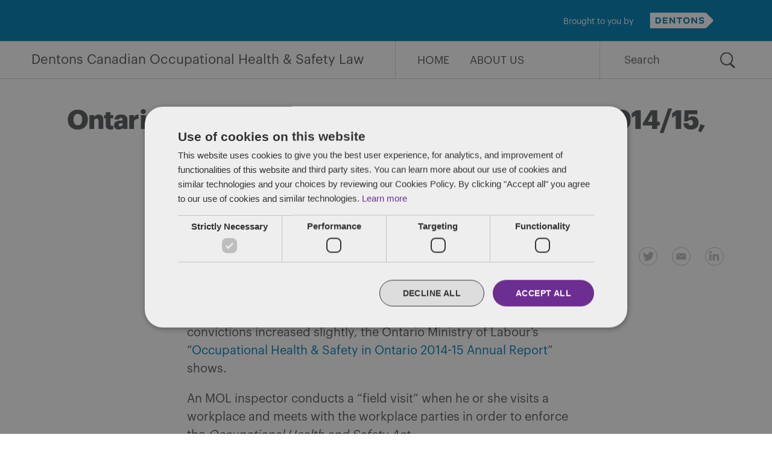

--- FILE ---
content_type: text/html; charset=UTF-8
request_url: https://www.occupationalhealthandsafetylaw.com/ontario-ohsa-convictions-fines-inch-up-in-201415-mol-field-visits-at-11-year-low/
body_size: 13776
content:
<!doctype html>
<html lang="en-US">
<head>
	<meta charset="UTF-8" />
	<meta name="viewport" content="width=device-width, initial-scale=1" />
    <meta http-equiv="X-UA-Compatible" content="IE=edge" />
	<link rel="profile" href="https://gmpg.org/xfn/11" />
                    <meta property="og:title" content="Ontario OHSA convictions, fines inch up in 2014/15, MOL field visits at 11-year low" />
                    <meta property="og:image" content="https://www.occupationalhealthandsafetylaw.com/wp-content/uploads/2019/08/OHS-Blog-1.jpg"/>
                    <meta property="og:description" content="While the number of field visits conducted by Ontario Ministry of Labour inspectors continued to decline in 2014/15, the number [&hellip;]"/>
    <meta property="og:url" content="https://www.occupationalhealthandsafetylaw.com/ontario-ohsa-convictions-fines-inch-up-in-201415-mol-field-visits-at-11-year-low/" />
	<meta name='robots' content='index, follow, max-image-preview:large, max-snippet:-1, max-video-preview:-1' />
	<style>img:is([sizes="auto" i], [sizes^="auto," i]) { contain-intrinsic-size: 3000px 1500px }</style>
	
	<!-- This site is optimized with the Yoast SEO plugin v26.4 - https://yoast.com/wordpress/plugins/seo/ -->
	<title>Ontario OHSA convictions, fines inch up in 2014/15, MOL field visits at 11-year low - Dentons Canadian Occupational Health &amp; Safety Law</title>
	<link rel="canonical" href="https://www.occupationalhealthandsafetylaw.com/ontario-ohsa-convictions-fines-inch-up-in-201415-mol-field-visits-at-11-year-low/" />
	<meta property="og:locale" content="en_US" />
	<meta property="og:type" content="article" />
	<meta property="og:title" content="Ontario OHSA convictions, fines inch up in 2014/15, MOL field visits at 11-year low - Dentons Canadian Occupational Health &amp; Safety Law" />
	<meta property="og:description" content="While the number of field visits conducted by Ontario Ministry of Labour inspectors continued to decline in 2014/15, the number [&hellip;]" />
	<meta property="og:url" content="https://www.occupationalhealthandsafetylaw.com/ontario-ohsa-convictions-fines-inch-up-in-201415-mol-field-visits-at-11-year-low/" />
	<meta property="og:site_name" content="Dentons Canadian Occupational Health &amp; Safety Law" />
	<meta property="article:published_time" content="2016-01-26T10:00:12+00:00" />
	<meta property="og:image" content="https://www.occupationalhealthandsafetylaw.com/wp-content/uploads/2019/08/OHS-Blog-1.jpg" />
	<meta property="og:image:width" content="1183" />
	<meta property="og:image:height" content="888" />
	<meta property="og:image:type" content="image/jpeg" />
	<meta name="author" content="Adrian Miedema" />
	<meta name="twitter:card" content="summary_large_image" />
	<meta name="twitter:label1" content="Written by" />
	<meta name="twitter:data1" content="Adrian Miedema" />
	<meta name="twitter:label2" content="Est. reading time" />
	<meta name="twitter:data2" content="1 minute" />
	<script type="application/ld+json" class="yoast-schema-graph">{"@context":"https://schema.org","@graph":[{"@type":"Article","@id":"https://www.occupationalhealthandsafetylaw.com/ontario-ohsa-convictions-fines-inch-up-in-201415-mol-field-visits-at-11-year-low/#article","isPartOf":{"@id":"https://www.occupationalhealthandsafetylaw.com/ontario-ohsa-convictions-fines-inch-up-in-201415-mol-field-visits-at-11-year-low/"},"author":{"name":"Adrian Miedema","@id":"https://www.occupationalhealthandsafetylaw.com/#/schema/person/941dbf0434f46eb220688027d3c10d4a"},"headline":"Ontario OHSA convictions, fines inch up in 2014/15, MOL field visits at 11-year low","datePublished":"2016-01-26T10:00:12+00:00","mainEntityOfPage":{"@id":"https://www.occupationalhealthandsafetylaw.com/ontario-ohsa-convictions-fines-inch-up-in-201415-mol-field-visits-at-11-year-low/"},"wordCount":269,"publisher":{"@id":"https://www.occupationalhealthandsafetylaw.com/#organization"},"articleSection":["Government Safety Investigations","Prosecutions / Charges"],"inLanguage":"en-US"},{"@type":"WebPage","@id":"https://www.occupationalhealthandsafetylaw.com/ontario-ohsa-convictions-fines-inch-up-in-201415-mol-field-visits-at-11-year-low/","url":"https://www.occupationalhealthandsafetylaw.com/ontario-ohsa-convictions-fines-inch-up-in-201415-mol-field-visits-at-11-year-low/","name":"Ontario OHSA convictions, fines inch up in 2014/15, MOL field visits at 11-year low - Dentons Canadian Occupational Health &amp; Safety Law","isPartOf":{"@id":"https://www.occupationalhealthandsafetylaw.com/#website"},"datePublished":"2016-01-26T10:00:12+00:00","breadcrumb":{"@id":"https://www.occupationalhealthandsafetylaw.com/ontario-ohsa-convictions-fines-inch-up-in-201415-mol-field-visits-at-11-year-low/#breadcrumb"},"inLanguage":"en-US","potentialAction":[{"@type":"ReadAction","target":["https://www.occupationalhealthandsafetylaw.com/ontario-ohsa-convictions-fines-inch-up-in-201415-mol-field-visits-at-11-year-low/"]}]},{"@type":"BreadcrumbList","@id":"https://www.occupationalhealthandsafetylaw.com/ontario-ohsa-convictions-fines-inch-up-in-201415-mol-field-visits-at-11-year-low/#breadcrumb","itemListElement":[{"@type":"ListItem","position":1,"name":"Home","item":"https://www.occupationalhealthandsafetylaw.com/"},{"@type":"ListItem","position":2,"name":"Blog","item":"https://www.occupationalhealthandsafetylaw.com/blog/"},{"@type":"ListItem","position":3,"name":"Ontario OHSA convictions, fines inch up in 2014/15, MOL field visits at 11-year low"}]},{"@type":"WebSite","@id":"https://www.occupationalhealthandsafetylaw.com/#website","url":"https://www.occupationalhealthandsafetylaw.com/","name":"Dentons Canadian Occupational Health &amp; Safety Law","description":"Keeping you current on OHS Laws and Developments in Canada.","publisher":{"@id":"https://www.occupationalhealthandsafetylaw.com/#organization"},"potentialAction":[{"@type":"SearchAction","target":{"@type":"EntryPoint","urlTemplate":"https://www.occupationalhealthandsafetylaw.com/?s={search_term_string}"},"query-input":{"@type":"PropertyValueSpecification","valueRequired":true,"valueName":"search_term_string"}}],"inLanguage":"en-US"},{"@type":"Organization","@id":"https://www.occupationalhealthandsafetylaw.com/#organization","name":"Dentons","url":"https://www.occupationalhealthandsafetylaw.com/","logo":{"@type":"ImageObject","inLanguage":"en-US","@id":"https://www.occupationalhealthandsafetylaw.com/#/schema/logo/image/","url":"https://www.occupationalhealthandsafetylaw.com/wp-content/uploads/2020/04/Dentons_Logo_Purple_RGB_150.png","contentUrl":"https://www.occupationalhealthandsafetylaw.com/wp-content/uploads/2020/04/Dentons_Logo_Purple_RGB_150.png","width":240,"height":46,"caption":"Dentons"},"image":{"@id":"https://www.occupationalhealthandsafetylaw.com/#/schema/logo/image/"}},{"@type":"Person","@id":"https://www.occupationalhealthandsafetylaw.com/#/schema/person/941dbf0434f46eb220688027d3c10d4a","name":"Adrian Miedema","image":{"@type":"ImageObject","inLanguage":"en-US","@id":"https://www.occupationalhealthandsafetylaw.com/#/schema/person/image/","url":"https://secure.gravatar.com/avatar/ff6c1cf268e1a5a3042d2f171407c8cb1828650f6904e386f120bd90a9d30133?s=96&d=mm&r=g","contentUrl":"https://secure.gravatar.com/avatar/ff6c1cf268e1a5a3042d2f171407c8cb1828650f6904e386f120bd90a9d30133?s=96&d=mm&r=g","caption":"Adrian Miedema"},"description":"Adrian is a partner in the Toronto Employment group of Dentons Canada LLP. He advises and represents public- and private-sector employers in employment, health and safety and human rights matters. He appears before employment tribunals and all levels of the Ontario courts on behalf of employers. He also advises employers on strategic and risk management considerations in employment policy and contracts.","sameAs":["https://www.dentons.com/en/adrian-miedema"],"url":"https://www.occupationalhealthandsafetylaw.com/author/amiedema/"}]}</script>
	<!-- / Yoast SEO plugin. -->


<link rel="alternate" type="application/rss+xml" title="Dentons Canadian Occupational Health &amp; Safety Law &raquo; Feed" href="https://www.occupationalhealthandsafetylaw.com/feed/" />
<link rel="alternate" type="application/rss+xml" title="Dentons Canadian Occupational Health &amp; Safety Law &raquo; Comments Feed" href="https://www.occupationalhealthandsafetylaw.com/comments/feed/" />
<script type="text/javascript">
/* <![CDATA[ */
window._wpemojiSettings = {"baseUrl":"https:\/\/s.w.org\/images\/core\/emoji\/16.0.1\/72x72\/","ext":".png","svgUrl":"https:\/\/s.w.org\/images\/core\/emoji\/16.0.1\/svg\/","svgExt":".svg","source":{"concatemoji":"https:\/\/www.occupationalhealthandsafetylaw.com\/wp-includes\/js\/wp-emoji-release.min.js?ver=6.8.3"}};
/*! This file is auto-generated */
!function(s,n){var o,i,e;function c(e){try{var t={supportTests:e,timestamp:(new Date).valueOf()};sessionStorage.setItem(o,JSON.stringify(t))}catch(e){}}function p(e,t,n){e.clearRect(0,0,e.canvas.width,e.canvas.height),e.fillText(t,0,0);var t=new Uint32Array(e.getImageData(0,0,e.canvas.width,e.canvas.height).data),a=(e.clearRect(0,0,e.canvas.width,e.canvas.height),e.fillText(n,0,0),new Uint32Array(e.getImageData(0,0,e.canvas.width,e.canvas.height).data));return t.every(function(e,t){return e===a[t]})}function u(e,t){e.clearRect(0,0,e.canvas.width,e.canvas.height),e.fillText(t,0,0);for(var n=e.getImageData(16,16,1,1),a=0;a<n.data.length;a++)if(0!==n.data[a])return!1;return!0}function f(e,t,n,a){switch(t){case"flag":return n(e,"\ud83c\udff3\ufe0f\u200d\u26a7\ufe0f","\ud83c\udff3\ufe0f\u200b\u26a7\ufe0f")?!1:!n(e,"\ud83c\udde8\ud83c\uddf6","\ud83c\udde8\u200b\ud83c\uddf6")&&!n(e,"\ud83c\udff4\udb40\udc67\udb40\udc62\udb40\udc65\udb40\udc6e\udb40\udc67\udb40\udc7f","\ud83c\udff4\u200b\udb40\udc67\u200b\udb40\udc62\u200b\udb40\udc65\u200b\udb40\udc6e\u200b\udb40\udc67\u200b\udb40\udc7f");case"emoji":return!a(e,"\ud83e\udedf")}return!1}function g(e,t,n,a){var r="undefined"!=typeof WorkerGlobalScope&&self instanceof WorkerGlobalScope?new OffscreenCanvas(300,150):s.createElement("canvas"),o=r.getContext("2d",{willReadFrequently:!0}),i=(o.textBaseline="top",o.font="600 32px Arial",{});return e.forEach(function(e){i[e]=t(o,e,n,a)}),i}function t(e){var t=s.createElement("script");t.src=e,t.defer=!0,s.head.appendChild(t)}"undefined"!=typeof Promise&&(o="wpEmojiSettingsSupports",i=["flag","emoji"],n.supports={everything:!0,everythingExceptFlag:!0},e=new Promise(function(e){s.addEventListener("DOMContentLoaded",e,{once:!0})}),new Promise(function(t){var n=function(){try{var e=JSON.parse(sessionStorage.getItem(o));if("object"==typeof e&&"number"==typeof e.timestamp&&(new Date).valueOf()<e.timestamp+604800&&"object"==typeof e.supportTests)return e.supportTests}catch(e){}return null}();if(!n){if("undefined"!=typeof Worker&&"undefined"!=typeof OffscreenCanvas&&"undefined"!=typeof URL&&URL.createObjectURL&&"undefined"!=typeof Blob)try{var e="postMessage("+g.toString()+"("+[JSON.stringify(i),f.toString(),p.toString(),u.toString()].join(",")+"));",a=new Blob([e],{type:"text/javascript"}),r=new Worker(URL.createObjectURL(a),{name:"wpTestEmojiSupports"});return void(r.onmessage=function(e){c(n=e.data),r.terminate(),t(n)})}catch(e){}c(n=g(i,f,p,u))}t(n)}).then(function(e){for(var t in e)n.supports[t]=e[t],n.supports.everything=n.supports.everything&&n.supports[t],"flag"!==t&&(n.supports.everythingExceptFlag=n.supports.everythingExceptFlag&&n.supports[t]);n.supports.everythingExceptFlag=n.supports.everythingExceptFlag&&!n.supports.flag,n.DOMReady=!1,n.readyCallback=function(){n.DOMReady=!0}}).then(function(){return e}).then(function(){var e;n.supports.everything||(n.readyCallback(),(e=n.source||{}).concatemoji?t(e.concatemoji):e.wpemoji&&e.twemoji&&(t(e.twemoji),t(e.wpemoji)))}))}((window,document),window._wpemojiSettings);
/* ]]> */
</script>
<link rel='stylesheet' id='pmb_common-css' href='https://www.occupationalhealthandsafetylaw.com/wp-content/plugins/print-my-blog/assets/styles/pmb-common.css?ver=1761113205' type='text/css' media='all' />
<style id='wp-emoji-styles-inline-css' type='text/css'>

	img.wp-smiley, img.emoji {
		display: inline !important;
		border: none !important;
		box-shadow: none !important;
		height: 1em !important;
		width: 1em !important;
		margin: 0 0.07em !important;
		vertical-align: -0.1em !important;
		background: none !important;
		padding: 0 !important;
	}
</style>
<link rel='stylesheet' id='wp-block-library-css' href='https://www.occupationalhealthandsafetylaw.com/wp-includes/css/dist/block-library/style.min.css?ver=6.8.3' type='text/css' media='all' />
<style id='wp-block-library-theme-inline-css' type='text/css'>
.wp-block-audio :where(figcaption){color:#555;font-size:13px;text-align:center}.is-dark-theme .wp-block-audio :where(figcaption){color:#ffffffa6}.wp-block-audio{margin:0 0 1em}.wp-block-code{border:1px solid #ccc;border-radius:4px;font-family:Menlo,Consolas,monaco,monospace;padding:.8em 1em}.wp-block-embed :where(figcaption){color:#555;font-size:13px;text-align:center}.is-dark-theme .wp-block-embed :where(figcaption){color:#ffffffa6}.wp-block-embed{margin:0 0 1em}.blocks-gallery-caption{color:#555;font-size:13px;text-align:center}.is-dark-theme .blocks-gallery-caption{color:#ffffffa6}:root :where(.wp-block-image figcaption){color:#555;font-size:13px;text-align:center}.is-dark-theme :root :where(.wp-block-image figcaption){color:#ffffffa6}.wp-block-image{margin:0 0 1em}.wp-block-pullquote{border-bottom:4px solid;border-top:4px solid;color:currentColor;margin-bottom:1.75em}.wp-block-pullquote cite,.wp-block-pullquote footer,.wp-block-pullquote__citation{color:currentColor;font-size:.8125em;font-style:normal;text-transform:uppercase}.wp-block-quote{border-left:.25em solid;margin:0 0 1.75em;padding-left:1em}.wp-block-quote cite,.wp-block-quote footer{color:currentColor;font-size:.8125em;font-style:normal;position:relative}.wp-block-quote:where(.has-text-align-right){border-left:none;border-right:.25em solid;padding-left:0;padding-right:1em}.wp-block-quote:where(.has-text-align-center){border:none;padding-left:0}.wp-block-quote.is-large,.wp-block-quote.is-style-large,.wp-block-quote:where(.is-style-plain){border:none}.wp-block-search .wp-block-search__label{font-weight:700}.wp-block-search__button{border:1px solid #ccc;padding:.375em .625em}:where(.wp-block-group.has-background){padding:1.25em 2.375em}.wp-block-separator.has-css-opacity{opacity:.4}.wp-block-separator{border:none;border-bottom:2px solid;margin-left:auto;margin-right:auto}.wp-block-separator.has-alpha-channel-opacity{opacity:1}.wp-block-separator:not(.is-style-wide):not(.is-style-dots){width:100px}.wp-block-separator.has-background:not(.is-style-dots){border-bottom:none;height:1px}.wp-block-separator.has-background:not(.is-style-wide):not(.is-style-dots){height:2px}.wp-block-table{margin:0 0 1em}.wp-block-table td,.wp-block-table th{word-break:normal}.wp-block-table :where(figcaption){color:#555;font-size:13px;text-align:center}.is-dark-theme .wp-block-table :where(figcaption){color:#ffffffa6}.wp-block-video :where(figcaption){color:#555;font-size:13px;text-align:center}.is-dark-theme .wp-block-video :where(figcaption){color:#ffffffa6}.wp-block-video{margin:0 0 1em}:root :where(.wp-block-template-part.has-background){margin-bottom:0;margin-top:0;padding:1.25em 2.375em}
</style>
<style id='classic-theme-styles-inline-css' type='text/css'>
/*! This file is auto-generated */
.wp-block-button__link{color:#fff;background-color:#32373c;border-radius:9999px;box-shadow:none;text-decoration:none;padding:calc(.667em + 2px) calc(1.333em + 2px);font-size:1.125em}.wp-block-file__button{background:#32373c;color:#fff;text-decoration:none}
</style>
<link rel='stylesheet' id='pmb-select2-css' href='https://www.occupationalhealthandsafetylaw.com/wp-content/plugins/print-my-blog/assets/styles/libs/select2.min.css?ver=4.0.6' type='text/css' media='all' />
<link rel='stylesheet' id='pmb-jquery-ui-css' href='https://www.occupationalhealthandsafetylaw.com/wp-content/plugins/print-my-blog/assets/styles/libs/jquery-ui/jquery-ui.min.css?ver=1.11.4' type='text/css' media='all' />
<link rel='stylesheet' id='pmb-setup-page-css' href='https://www.occupationalhealthandsafetylaw.com/wp-content/plugins/print-my-blog/assets/styles/setup-page.css?ver=1761113205' type='text/css' media='all' />
<style id='global-styles-inline-css' type='text/css'>
:root{--wp--preset--aspect-ratio--square: 1;--wp--preset--aspect-ratio--4-3: 4/3;--wp--preset--aspect-ratio--3-4: 3/4;--wp--preset--aspect-ratio--3-2: 3/2;--wp--preset--aspect-ratio--2-3: 2/3;--wp--preset--aspect-ratio--16-9: 16/9;--wp--preset--aspect-ratio--9-16: 9/16;--wp--preset--color--black: #000000;--wp--preset--color--cyan-bluish-gray: #abb8c3;--wp--preset--color--white: #FFF;--wp--preset--color--pale-pink: #f78da7;--wp--preset--color--vivid-red: #cf2e2e;--wp--preset--color--luminous-vivid-orange: #ff6900;--wp--preset--color--luminous-vivid-amber: #fcb900;--wp--preset--color--light-green-cyan: #7bdcb5;--wp--preset--color--vivid-green-cyan: #00d084;--wp--preset--color--pale-cyan-blue: #8ed1fc;--wp--preset--color--vivid-cyan-blue: #0693e3;--wp--preset--color--vivid-purple: #9b51e0;--wp--preset--color--primary: #0073a8;--wp--preset--color--secondary: #005075;--wp--preset--color--dark-gray: #111;--wp--preset--color--light-gray: #767676;--wp--preset--gradient--vivid-cyan-blue-to-vivid-purple: linear-gradient(135deg,rgba(6,147,227,1) 0%,rgb(155,81,224) 100%);--wp--preset--gradient--light-green-cyan-to-vivid-green-cyan: linear-gradient(135deg,rgb(122,220,180) 0%,rgb(0,208,130) 100%);--wp--preset--gradient--luminous-vivid-amber-to-luminous-vivid-orange: linear-gradient(135deg,rgba(252,185,0,1) 0%,rgba(255,105,0,1) 100%);--wp--preset--gradient--luminous-vivid-orange-to-vivid-red: linear-gradient(135deg,rgba(255,105,0,1) 0%,rgb(207,46,46) 100%);--wp--preset--gradient--very-light-gray-to-cyan-bluish-gray: linear-gradient(135deg,rgb(238,238,238) 0%,rgb(169,184,195) 100%);--wp--preset--gradient--cool-to-warm-spectrum: linear-gradient(135deg,rgb(74,234,220) 0%,rgb(151,120,209) 20%,rgb(207,42,186) 40%,rgb(238,44,130) 60%,rgb(251,105,98) 80%,rgb(254,248,76) 100%);--wp--preset--gradient--blush-light-purple: linear-gradient(135deg,rgb(255,206,236) 0%,rgb(152,150,240) 100%);--wp--preset--gradient--blush-bordeaux: linear-gradient(135deg,rgb(254,205,165) 0%,rgb(254,45,45) 50%,rgb(107,0,62) 100%);--wp--preset--gradient--luminous-dusk: linear-gradient(135deg,rgb(255,203,112) 0%,rgb(199,81,192) 50%,rgb(65,88,208) 100%);--wp--preset--gradient--pale-ocean: linear-gradient(135deg,rgb(255,245,203) 0%,rgb(182,227,212) 50%,rgb(51,167,181) 100%);--wp--preset--gradient--electric-grass: linear-gradient(135deg,rgb(202,248,128) 0%,rgb(113,206,126) 100%);--wp--preset--gradient--midnight: linear-gradient(135deg,rgb(2,3,129) 0%,rgb(40,116,252) 100%);--wp--preset--font-size--small: 19.5px;--wp--preset--font-size--medium: 20px;--wp--preset--font-size--large: 36.5px;--wp--preset--font-size--x-large: 42px;--wp--preset--font-size--normal: 22px;--wp--preset--font-size--huge: 49.5px;--wp--preset--spacing--20: 0.44rem;--wp--preset--spacing--30: 0.67rem;--wp--preset--spacing--40: 1rem;--wp--preset--spacing--50: 1.5rem;--wp--preset--spacing--60: 2.25rem;--wp--preset--spacing--70: 3.38rem;--wp--preset--spacing--80: 5.06rem;--wp--preset--shadow--natural: 6px 6px 9px rgba(0, 0, 0, 0.2);--wp--preset--shadow--deep: 12px 12px 50px rgba(0, 0, 0, 0.4);--wp--preset--shadow--sharp: 6px 6px 0px rgba(0, 0, 0, 0.2);--wp--preset--shadow--outlined: 6px 6px 0px -3px rgba(255, 255, 255, 1), 6px 6px rgba(0, 0, 0, 1);--wp--preset--shadow--crisp: 6px 6px 0px rgba(0, 0, 0, 1);}:where(.is-layout-flex){gap: 0.5em;}:where(.is-layout-grid){gap: 0.5em;}body .is-layout-flex{display: flex;}.is-layout-flex{flex-wrap: wrap;align-items: center;}.is-layout-flex > :is(*, div){margin: 0;}body .is-layout-grid{display: grid;}.is-layout-grid > :is(*, div){margin: 0;}:where(.wp-block-columns.is-layout-flex){gap: 2em;}:where(.wp-block-columns.is-layout-grid){gap: 2em;}:where(.wp-block-post-template.is-layout-flex){gap: 1.25em;}:where(.wp-block-post-template.is-layout-grid){gap: 1.25em;}.has-black-color{color: var(--wp--preset--color--black) !important;}.has-cyan-bluish-gray-color{color: var(--wp--preset--color--cyan-bluish-gray) !important;}.has-white-color{color: var(--wp--preset--color--white) !important;}.has-pale-pink-color{color: var(--wp--preset--color--pale-pink) !important;}.has-vivid-red-color{color: var(--wp--preset--color--vivid-red) !important;}.has-luminous-vivid-orange-color{color: var(--wp--preset--color--luminous-vivid-orange) !important;}.has-luminous-vivid-amber-color{color: var(--wp--preset--color--luminous-vivid-amber) !important;}.has-light-green-cyan-color{color: var(--wp--preset--color--light-green-cyan) !important;}.has-vivid-green-cyan-color{color: var(--wp--preset--color--vivid-green-cyan) !important;}.has-pale-cyan-blue-color{color: var(--wp--preset--color--pale-cyan-blue) !important;}.has-vivid-cyan-blue-color{color: var(--wp--preset--color--vivid-cyan-blue) !important;}.has-vivid-purple-color{color: var(--wp--preset--color--vivid-purple) !important;}.has-black-background-color{background-color: var(--wp--preset--color--black) !important;}.has-cyan-bluish-gray-background-color{background-color: var(--wp--preset--color--cyan-bluish-gray) !important;}.has-white-background-color{background-color: var(--wp--preset--color--white) !important;}.has-pale-pink-background-color{background-color: var(--wp--preset--color--pale-pink) !important;}.has-vivid-red-background-color{background-color: var(--wp--preset--color--vivid-red) !important;}.has-luminous-vivid-orange-background-color{background-color: var(--wp--preset--color--luminous-vivid-orange) !important;}.has-luminous-vivid-amber-background-color{background-color: var(--wp--preset--color--luminous-vivid-amber) !important;}.has-light-green-cyan-background-color{background-color: var(--wp--preset--color--light-green-cyan) !important;}.has-vivid-green-cyan-background-color{background-color: var(--wp--preset--color--vivid-green-cyan) !important;}.has-pale-cyan-blue-background-color{background-color: var(--wp--preset--color--pale-cyan-blue) !important;}.has-vivid-cyan-blue-background-color{background-color: var(--wp--preset--color--vivid-cyan-blue) !important;}.has-vivid-purple-background-color{background-color: var(--wp--preset--color--vivid-purple) !important;}.has-black-border-color{border-color: var(--wp--preset--color--black) !important;}.has-cyan-bluish-gray-border-color{border-color: var(--wp--preset--color--cyan-bluish-gray) !important;}.has-white-border-color{border-color: var(--wp--preset--color--white) !important;}.has-pale-pink-border-color{border-color: var(--wp--preset--color--pale-pink) !important;}.has-vivid-red-border-color{border-color: var(--wp--preset--color--vivid-red) !important;}.has-luminous-vivid-orange-border-color{border-color: var(--wp--preset--color--luminous-vivid-orange) !important;}.has-luminous-vivid-amber-border-color{border-color: var(--wp--preset--color--luminous-vivid-amber) !important;}.has-light-green-cyan-border-color{border-color: var(--wp--preset--color--light-green-cyan) !important;}.has-vivid-green-cyan-border-color{border-color: var(--wp--preset--color--vivid-green-cyan) !important;}.has-pale-cyan-blue-border-color{border-color: var(--wp--preset--color--pale-cyan-blue) !important;}.has-vivid-cyan-blue-border-color{border-color: var(--wp--preset--color--vivid-cyan-blue) !important;}.has-vivid-purple-border-color{border-color: var(--wp--preset--color--vivid-purple) !important;}.has-vivid-cyan-blue-to-vivid-purple-gradient-background{background: var(--wp--preset--gradient--vivid-cyan-blue-to-vivid-purple) !important;}.has-light-green-cyan-to-vivid-green-cyan-gradient-background{background: var(--wp--preset--gradient--light-green-cyan-to-vivid-green-cyan) !important;}.has-luminous-vivid-amber-to-luminous-vivid-orange-gradient-background{background: var(--wp--preset--gradient--luminous-vivid-amber-to-luminous-vivid-orange) !important;}.has-luminous-vivid-orange-to-vivid-red-gradient-background{background: var(--wp--preset--gradient--luminous-vivid-orange-to-vivid-red) !important;}.has-very-light-gray-to-cyan-bluish-gray-gradient-background{background: var(--wp--preset--gradient--very-light-gray-to-cyan-bluish-gray) !important;}.has-cool-to-warm-spectrum-gradient-background{background: var(--wp--preset--gradient--cool-to-warm-spectrum) !important;}.has-blush-light-purple-gradient-background{background: var(--wp--preset--gradient--blush-light-purple) !important;}.has-blush-bordeaux-gradient-background{background: var(--wp--preset--gradient--blush-bordeaux) !important;}.has-luminous-dusk-gradient-background{background: var(--wp--preset--gradient--luminous-dusk) !important;}.has-pale-ocean-gradient-background{background: var(--wp--preset--gradient--pale-ocean) !important;}.has-electric-grass-gradient-background{background: var(--wp--preset--gradient--electric-grass) !important;}.has-midnight-gradient-background{background: var(--wp--preset--gradient--midnight) !important;}.has-small-font-size{font-size: var(--wp--preset--font-size--small) !important;}.has-medium-font-size{font-size: var(--wp--preset--font-size--medium) !important;}.has-large-font-size{font-size: var(--wp--preset--font-size--large) !important;}.has-x-large-font-size{font-size: var(--wp--preset--font-size--x-large) !important;}
:where(.wp-block-post-template.is-layout-flex){gap: 1.25em;}:where(.wp-block-post-template.is-layout-grid){gap: 1.25em;}
:where(.wp-block-columns.is-layout-flex){gap: 2em;}:where(.wp-block-columns.is-layout-grid){gap: 2em;}
:root :where(.wp-block-pullquote){font-size: 1.5em;line-height: 1.6;}
</style>
<link rel='stylesheet' id='twentynineteen-style-css' href='https://www.occupationalhealthandsafetylaw.com/wp-content/themes/2019-dentons-blog-theme/style.css?ver=5.0' type='text/css' media='all' />
<link rel='stylesheet' id='twentynineteen-print-style-css' href='https://www.occupationalhealthandsafetylaw.com/wp-content/themes/2019-dentons-blog-theme/print.css?ver=1.4' type='text/css' media='print' />
<script type="text/javascript" src="https://www.occupationalhealthandsafetylaw.com/wp-includes/js/jquery/jquery.min.js?ver=3.7.1" id="jquery-core-js"></script>
<script type="text/javascript" src="https://www.occupationalhealthandsafetylaw.com/wp-includes/js/jquery/jquery-migrate.min.js?ver=3.4.1" id="jquery-migrate-js"></script>
<link rel="https://api.w.org/" href="https://www.occupationalhealthandsafetylaw.com/wp-json/" /><link rel="alternate" title="JSON" type="application/json" href="https://www.occupationalhealthandsafetylaw.com/wp-json/wp/v2/posts/4968" /><link rel="EditURI" type="application/rsd+xml" title="RSD" href="https://www.occupationalhealthandsafetylaw.com/xmlrpc.php?rsd" />
<meta name="generator" content="WordPress 6.8.3" />
<link rel='shortlink' href='https://www.occupationalhealthandsafetylaw.com/?p=4968' />
<link rel="alternate" title="oEmbed (JSON)" type="application/json+oembed" href="https://www.occupationalhealthandsafetylaw.com/wp-json/oembed/1.0/embed?url=https%3A%2F%2Fwww.occupationalhealthandsafetylaw.com%2Fontario-ohsa-convictions-fines-inch-up-in-201415-mol-field-visits-at-11-year-low%2F" />
<link rel="alternate" title="oEmbed (XML)" type="text/xml+oembed" href="https://www.occupationalhealthandsafetylaw.com/wp-json/oembed/1.0/embed?url=https%3A%2F%2Fwww.occupationalhealthandsafetylaw.com%2Fontario-ohsa-convictions-fines-inch-up-in-201415-mol-field-visits-at-11-year-low%2F&#038;format=xml" />
<!--Start Cookie Script-->
<script type="text/javascript" charset="UTF-8" src="//cdn.cookie-script.com/s/e78ef252a5c2868d858bd5847e2807e9.js"></script>
<!--End Cookie Script-->

<!--Start Vuture Script-->
<script type="text/plain" data-cookiescript="accepted" data-cookiecategory="targeting">
function triggerVutureTracking(url, referrer) {
    var tracking_image = document.createElement('img');
    tracking_image.setAttribute('src', "https://dentons.vuture.net/security/tracker.gif?url=" + encodeURIComponent(url) + "&referer=" + encodeURIComponent(referrer));
}

/**
* On the initial 'init' page load, please call this function
*/
triggerVutureTracking(document.location.href, document.referrer);

</script>
<!--End Vuture Script-->
<!-- Google Tag Manager -->
<script>(function(w,d,s,l,i){w[l]=w[l]||[];w[l].push({'gtm.start':
new Date().getTime(),event:'gtm.js'});var f=d.getElementsByTagName(s)[0],
j=d.createElement(s),dl=l!='dataLayer'?'&l='+l:'';j.async=true;j.src=
'https://www.googletagmanager.com/gtm.js?id='+i+dl;f.parentNode.insertBefore(j,f);
})(window,document,'script','dataLayer','GTM-MXKXD3SQ');</script>
<!-- End Google Tag Manager -->        <style type="text/css" id="pf-main-css">
            
				@media screen {
					.printfriendly {
						z-index: 1000; display: flex; margin: 12px 12px 12px 12px
					}
					.printfriendly a, .printfriendly a:link, .printfriendly a:visited, .printfriendly a:hover, .printfriendly a:active {
						font-weight: 600;
						cursor: pointer;
						text-decoration: none;
						border: none;
						-webkit-box-shadow: none;
						-moz-box-shadow: none;
						box-shadow: none;
						outline:none;
						font-size: 14px !important;
						color: #3AAA11 !important;
					}
					.printfriendly.pf-alignleft {
						justify-content: start;
					}
					.printfriendly.pf-alignright {
						justify-content: end;
					}
					.printfriendly.pf-aligncenter {
						justify-content: center;
						
					}
				}

				.pf-button-img {
					border: none;
					-webkit-box-shadow: none;
					-moz-box-shadow: none;
					box-shadow: none;
					padding: 0;
					margin: 0;
					display: inline;
					vertical-align: middle;
				}

				img.pf-button-img + .pf-button-text {
					margin-left: 6px;
				}

				@media print {
					.printfriendly {
						display: none;
					}
				}
				        </style>

            
        <style type="text/css" id="pf-excerpt-styles">
          .pf-button.pf-button-excerpt {
              display: none;
           }
        </style>

            <link rel="icon" href="https://www.occupationalhealthandsafetylaw.com/wp-content/uploads/2020/04/cropped-favicon-32x32.png" sizes="32x32" />
<link rel="icon" href="https://www.occupationalhealthandsafetylaw.com/wp-content/uploads/2020/04/cropped-favicon-192x192.png" sizes="192x192" />
<link rel="apple-touch-icon" href="https://www.occupationalhealthandsafetylaw.com/wp-content/uploads/2020/04/cropped-favicon-180x180.png" />
<meta name="msapplication-TileImage" content="https://www.occupationalhealthandsafetylaw.com/wp-content/uploads/2020/04/cropped-favicon-270x270.png" />
		<style type="text/css" id="wp-custom-css">
			.entry-content {margin-bottom:20px;}
.entry-content table td, table td ul li, table td ol li, table p, table th {
	vertical-align: top;
	font-size: 12px !important;
word-break:normal;}
@media only screen and (min-width: 768px) { .entry-content table td, table td ul li, table td ol li, table p, table th {
	font-size: 16px !important;
}
}
#cookiescript_wrapper {max-width:750px !important;}
.fullwidth {max-width:1120px !important;}
@media only screen and (max-width: 480px) {
	.name-title {
	font-size:18px;
}
}


/* Aman's edit on 18-12-2020 */
@media only screen and (min-width: 768px) {
  .single-post #masthead.featured-image::before {
display:none !important;
  }
  .featured-image .entry-content {
    background-color: #fff;
    padding-top: 100px !important;
    margin-top: -72px !important;
}
.entry-content > h2 {
/*     margin-top: 30px !important; */
}

		ul.wp-block-list li li {
   margin-top: 10px;
}
}
/* for Author Bio and date customization*/
.single .entry-date {
    font-weight: bold;
    padding-right: 10px;
}
.single ul.post-categories {
    border-left: 2px solid;
    padding: 0px 0px 0px 10px;
    padding-top: 0px;
}
.single .entry-meta .entry-byline {
    margin-bottom: 20px;
    padding-top: 5px;
}
.single .entry-meta .entry-categories-date .entry-date::after{
   content:none;
}
 
@media only screen and (max-width: 480px) {
	.single .entry-date {
	     margin-bottom: 10px;
	}
	.single .entry-meta .entry-byline {
	     padding-top: 0px;
	}
	.single ul.post-categories {
	     padding-top: 0px !important;
	}
}

.wp-block-list li {
  margin-bottom:20px;
}		</style>
		    <style media="screen">
        .site-header .site-parent-container,
    .cta-button,
    #colophon,
    .site-hero,
    .entry-edit,
    .hero-select.show {
        background-color: #007fb3;
    }
    
    a,
    a:visited,
    a:hover,
    .content-area > h2,
    .widget a,
    .widget a:visited,
    .widget a:hover,
    .section-heading-block h2 {
        color: #007fb3;
    }
    
    .cta-container {
        background-color: #00549f;
    }
    
    </style></head>

<body class="wp-singular post-template-default single single-post postid-4968 single-format-standard wp-embed-responsive wp-theme-2019-dentons-blog-theme singular image-filters-enabled">
<!-- Google Tag Manager (noscript) -->
<noscript><iframe src="https://www.googletagmanager.com/ns.html?id=GTM-MXKXD3SQ"
height="0" width="0" style="display:none;visibility:hidden"></iframe></noscript>
<!-- End Google Tag Manager (noscript) --><div id="page" class="site">
	<a class="skip-link screen-reader-text" href="#content">Skip to content</a>

		<header id="masthead" class="site-header" style="background-image: url();">
                            <div class="site-parent-container">
                    <div class="site-parent">
                        <section id="media_image-5" class="right-align widget widget_media_image"><p class="widgettitle">Brought to you by</p><a href="https://www.dentons.com/en"><img width="555" height="145" src="https://www.occupationalhealthandsafetylaw.com/wp-content/uploads/2023/08/Dentons_Logo_White_RGB_72.png" class="image wp-image-7391  attachment-full size-full" alt="Dentons logo in black and white" style="max-width: 100%; height: auto;" decoding="async" fetchpriority="high" srcset="https://www.occupationalhealthandsafetylaw.com/wp-content/uploads/2023/08/Dentons_Logo_White_RGB_72.png 555w, https://www.occupationalhealthandsafetylaw.com/wp-content/uploads/2023/08/Dentons_Logo_White_RGB_72-300x78.png 300w" sizes="(max-width: 555px) 100vw, 555px" /></a></section>                    </div>
                </div>
            
            <div class="site-menu-container">
                <div class="site-branding-container">
                    <div class="site-branding">
							<p class="site-title"><a href="https://www.occupationalhealthandsafetylaw.com/" rel="home">Dentons Canadian Occupational Health &amp; Safety Law</a></p>
			
				<p class="site-description">
				Keeping you current on OHS Laws and Developments in Canada.			</p>
	</div><!-- .site-branding -->
                </div><!-- .site-branding-container -->
                
                                    <div class="site-navigation-container">
                        <div class="site-menu-toggle">
                            <img class="open-menu-icon" src="https://www.occupationalhealthandsafetylaw.com/wp-content/themes/2019-dentons-blog-theme/img/menu-icon.svg" alt="open menu">
                            <img class="close-menu-icon" src="https://www.occupationalhealthandsafetylaw.com/wp-content/themes/2019-dentons-blog-theme/img/menu-close.svg" alt="close menu">
                        </div>
                        <div class="site-name">
                                                			<p class="name-title"><a href="https://www.occupationalhealthandsafetylaw.com/" rel="home">Dentons Canadian Occupational Health &amp; Safety Law</a></p>
                    		                        </div>
                        <nav id="site-navigation" class="main-navigation" aria-label="Top Menu">
                            <div class="menu-primary-container"><ul id="menu-primary" class="main-menu"><li id="menu-item-6834" class="menu-item menu-item-type-post_type menu-item-object-page menu-item-home menu-item-6834"><a href="https://www.occupationalhealthandsafetylaw.com/">Home</a></li>
<li id="menu-item-6872" class="menu-item menu-item-type-post_type menu-item-object-page menu-item-6872"><a href="https://www.occupationalhealthandsafetylaw.com/about-us/">About Us</a></li>
</ul></div>                            
                            <form role="search" method="get" class="search-form" action="https://www.occupationalhealthandsafetylaw.com">
    <label>
        <span class="screen-reader-text">Search for:</span>
        <input type="search" class="search-field" name="s" placeholder="Search" value="">
    </label>
    <input type="submit" class="search-submit" value="Search">
</form>
                        </nav><!-- #site-navigation -->
                    </div>
            	            </div>

            		</header><!-- #masthead -->

	<div id="content" class="site-content">
	<section id="primary" class="content-area">
		<main id="main" class="site-main">

			
<article id="post-4968" class="post-4968 post type-post status-publish format-standard hentry category-government-safety-investigations category-prosecutions-charges entry">
		<header class="entry-header">
		
<h1 class="entry-title">Ontario OHSA convictions, fines inch up in 2014/15, MOL field visits at 11-year low</h1><div class="entry-meta">
        <div class="entry-byline">
                By         
        <a href="https://www.occupationalhealthandsafetylaw.com/author/amiedema/">Adrian Miedema</a>
    </div>
    <div class="entry-categories-date">
        <div class="entry-date">
            January 26, 2016        </div>
        <ul class="post-categories">
	<li><a href="https://www.occupationalhealthandsafetylaw.com/category/government-safety-investigations/" rel="category tag">Government Safety Investigations</a></li>
	<li><a href="https://www.occupationalhealthandsafetylaw.com/category/prosecutions-charges/" rel="category tag">Prosecutions / Charges</a></li></ul>    </div>
</div><!-- .entry-meta -->

<div class="entry-share">
    <a target="_blank" class="share-facebook" href="https://www.facebook.com/sharer.php?u=https://www.occupationalhealthandsafetylaw.com/ontario-ohsa-convictions-fines-inch-up-in-201415-mol-field-visits-at-11-year-low/">
        Share on Facebook    </a>
    <a target="_blank" class="share-twitter" href="https://twitter.com/intent/tweet?url=https://www.occupationalhealthandsafetylaw.com/ontario-ohsa-convictions-fines-inch-up-in-201415-mol-field-visits-at-11-year-low/">
        Share on Twitter    </a>
    <a target="_blank" class="share-email" href="mailto:?subject=I%20thought%20you%20would%20enjoy%20this&body=Ontario+OHSA+convictions%2C+fines+inch+up+in+2014%2F15%2C+MOL+field+visits+at+11-year+low%0D%0Ahttps://www.occupationalhealthandsafetylaw.com/ontario-ohsa-convictions-fines-inch-up-in-201415-mol-field-visits-at-11-year-low/">
        Share via email    </a>
    <a target="_blank" class="share-linkedin" href="https://www.linkedin.com/shareArticle?mini=true&url=https://www.occupationalhealthandsafetylaw.com/ontario-ohsa-convictions-fines-inch-up-in-201415-mol-field-visits-at-11-year-low/&title=Ontario OHSA convictions, fines inch up in 2014/15, MOL field visits at 11-year low">
        Share on LinkedIn    </a>
</div>
	</header>
	
	<div class="entry-content">
		<div class="pf-content"><p>While the number of field visits conducted by Ontario Ministry of Labour inspectors continued to decline in 2014/15, the number of convictions increased slightly, the Ontario Ministry of Labour&#8217;s &#8220;<a href="http://www.labour.gov.on.ca/english/hs/pdf/annualreport2014.pdf">Occupational Health &amp; Safety in Ontario 2014-15 Annual Report</a>&#8221; shows.</p>
<p>An MOL inspector conducts a &#8220;field visit&#8221; when he or she visits a workplace and meets with the workplace parties in order to enforce the <em>Occupational Health and Safety Act</em>.</p>
<p>There were a total of 70,604 field visits by MOL inspectors in 2014/15, down from 73,204 in 2013/14 &#8211; and down 30% from the 101,275 field visits recorded for 2007/08, which appears to have been the highest number ever.</p>
<p>There were 817 convictions in 2014/15 for offences under the Ontario OHSA, up slightly from 780 in 2013/14.  Convictions result from successful prosecutions by the MOL &#8211; either after a trial or a guilty plea.  As we discussed in a previous <a href="http://www.occupationalhealthandsafetylaw.com/ontario-ohsa-convictions-at-six-year-low-in-201314-average-fine-relatively-steady">blog post</a>, the number of convictions has been declining in recent years and reached a six-year low in 2013/14.  We will need to wait to see whether the uptick is part of a new trend towards more convictions.</p>
<p>The number of &#8220;critical injuries&#8221; reported to the MOL in 2014 was 1,095, which is down slightly from the previous year, but has not declined significantly in the last few years.  There were 81 &#8220;traumatic fatalities&#8221; in 2014, down from 102 in 2013, but close to the ten-year average of 88.</p>
<p>The total amount of fines for OHSA convictions increased slightly in 2014/15.  The average fine per conviction in 2014/15 was $11,463.73, which is actually slightly down from $11,932.00 in 2013/14. The average fine has held relatively steady over the past few years.</p>
<div class="printfriendly pf-button pf-button-content pf-alignleft">
                    <a href="#" rel="nofollow" onclick="window.print(); return false;" title="Printer Friendly, PDF & Email">
                    <img decoding="async" class="pf-button-img" src="https://cdn.printfriendly.com/buttons/printfriendly-pdf-button.png" alt="Print Friendly, PDF & Email" style="width: 112px;height: 24px;"  />
                    </a>
                </div></div>
<div class="entry-share-bottom">
    <a target="_blank" class="share-facebook" href="https://www.facebook.com/sharer.php?u=https://www.occupationalhealthandsafetylaw.com/ontario-ohsa-convictions-fines-inch-up-in-201415-mol-field-visits-at-11-year-low/">
        Share on Facebook    </a>
    <a target="_blank" class="share-twitter" href="https://twitter.com/intent/tweet?url=https://www.occupationalhealthandsafetylaw.com/ontario-ohsa-convictions-fines-inch-up-in-201415-mol-field-visits-at-11-year-low/">
        Share on Twitter    </a>
    <a target="_blank" class="share-email" href="mailto:?subject=I%20thought%20you%20would%20enjoy%20this&body=Ontario+OHSA+convictions%2C+fines+inch+up+in+2014%2F15%2C+MOL+field+visits+at+11-year+low%0D%0Ahttps://www.occupationalhealthandsafetylaw.com/ontario-ohsa-convictions-fines-inch-up-in-201415-mol-field-visits-at-11-year-low/">
        Share via email    </a>
    <a target="_blank" class="share-linkedin" href="https://www.linkedin.com/shareArticle?mini=true&url=https://www.occupationalhealthandsafetylaw.com/ontario-ohsa-convictions-fines-inch-up-in-201415-mol-field-visits-at-11-year-low/&title=Ontario+OHSA+convictions%2C+fines+inch+up+in+2014%2F15%2C+MOL+field+visits+at+11-year+low&summary=While+the+number+of+field+visits+conducted+by+Ontario+Ministry+of+Labour+inspectors+continued+to+decline+in+2014%2F15%2C+the+number+%5B%26hellip%3B%5D">
        Share on LinkedIn    </a>
</div>
<div class="site-block" id="cta-">
    <div class="cta-container">
        <div class="cta-content">
            <div class="content-heading">Subscribe and stay updated</div>
            <div class="content-subheading">Receive our latest blog posts by email.</div>
        </div>
        <div class="cta-button">
            <div class="content-button_text">
                <a target="_blank" href="https://confirmsubscription.com/h/i/FA44A5B30FADAF72">Stay in Touch</a>
            </div>
        </div>
    </div>
</div>



			</div><!-- .entry-content -->
	
			<div class="author-bio">
        <div class="author-image">
        <img src="https://www.occupationalhealthandsafetylaw.com/wp-content/uploads/2023/02/Miedema_Adrian.jpg" alt="Adrian Miedema">
    </div>
    <div class="author-text">
        <h2 class="author-name">
            About Adrian Miedema        </h2>
                <p class="author-description">
            Adrian is a partner in the Toronto Employment group of Dentons Canada LLP. He advises and represents public- and private-sector employers in employment, health and safety and human rights matters. He appears before employment tribunals and all levels of the Ontario courts on behalf of employers. He also advises employers on strategic and risk management considerations in employment policy and contracts.        </p>
                <p class="author-posts">
            <a class="author-link" href="https://www.occupationalhealthandsafetylaw.com/author/amiedema/" rel="author">
                All posts            </a>
                                        <a class="bio-link" href="https://www.dentons.com/en/adrian-miedema" target="_blank">
                    Full bio                </a>
                    </p>
    </div>
</div>


<div class="related-posts">
            <p><strong>RELATED POSTS</strong></p>
        <div class="main-posts">
        
<article id="post-6183" class="post-6183 post type-post status-publish format-standard has-post-thumbnail hentry category-recent-safety-developments category-prosecutions-charges entry entry-teaser" style="background-image: url(https://www.occupationalhealthandsafetylaw.com/wp-content/uploads/2018/09/Court-1024x808-1.jpg);">
	<header class="entry-header">
        <div class="entry-categories">
            <ul class="post-categories">
	<li><a href="https://www.occupationalhealthandsafetylaw.com/category/recent-safety-developments/" rel="category tag">Caselaw Developments</a></li>
	<li><a href="https://www.occupationalhealthandsafetylaw.com/category/prosecutions-charges/" rel="category tag">Prosecutions / Charges</a></li></ul>        </div>
                    <h2 class="entry-title"><a href="https://www.occupationalhealthandsafetylaw.com/lack-of-remorse-results-in-4-month-jail-sentence-for-supervisor-in-fatal-trench-incident/" rel="bookmark">Lack of remorse results in 4 month jail sentence for supervisor in fatal trench incident</a></h2>
                
            <div class="entry-byline">
                By         
        <a href="https://www.occupationalhealthandsafetylaw.com/author/cwendel/">Cristina Wendel</a>
                </div>
	</header><!-- .entry-header -->
</article><!-- #post-6183 -->
<article id="post-1243" class="post-1243 post type-post status-publish format-standard hentry category-recent-safety-developments category-government-safety-investigations category-safety-professionals-practice-issues entry entry-teaser" style="background-image: url();">
	<header class="entry-header">
        <div class="entry-categories">
            <ul class="post-categories">
	<li><a href="https://www.occupationalhealthandsafetylaw.com/category/recent-safety-developments/" rel="category tag">Caselaw Developments</a></li>
	<li><a href="https://www.occupationalhealthandsafetylaw.com/category/government-safety-investigations/" rel="category tag">Government Safety Investigations</a></li>
	<li><a href="https://www.occupationalhealthandsafetylaw.com/category/safety-professionals-practice-issues/" rel="category tag">Safety Professionals - Practice Issues</a></li></ul>        </div>
                    <h2 class="entry-title"><a href="https://www.occupationalhealthandsafetylaw.com/teachers-union-may-not-expand-safety-appeal-to-schools-not-visited-by-mol-inspector/" rel="bookmark">Union Must Put Safety Issue to MOL Inspector First: OLRB</a></h2>
                
        <div class="entry-snippet"><p>The Ontario Labour Relations Board has refused to permit a teachers&#8217; union to expand a safety appeal to several schools where [&hellip;]</p></div>    <div class="entry-byline">
                By         
        <a href="https://www.occupationalhealthandsafetylaw.com/author/amiedema/">Adrian Miedema</a>
                </div>
	</header><!-- .entry-header -->
</article><!-- #post-1243 -->
<article id="post-2847" class="post-2847 post type-post status-publish format-standard hentry category-recent-safety-developments category-prosecutions-charges category-risk_management entry entry-teaser" style="background-image: url();">
	<header class="entry-header">
        <div class="entry-categories">
            <ul class="post-categories">
	<li><a href="https://www.occupationalhealthandsafetylaw.com/category/recent-safety-developments/" rel="category tag">Caselaw Developments</a></li>
	<li><a href="https://www.occupationalhealthandsafetylaw.com/category/prosecutions-charges/" rel="category tag">Prosecutions / Charges</a></li>
	<li><a href="https://www.occupationalhealthandsafetylaw.com/category/risk_management/" rel="category tag">Safety - Risk Management</a></li></ul>        </div>
                    <h2 class="entry-title"><a href="https://www.occupationalhealthandsafetylaw.com/750k-fine-for-extreme-criminal-negligence-more-serious-than-ohsa-offences-says-appeal-court-in-metron-construction-fatality-case/" rel="bookmark">$750K Fine for &#8220;Extreme&#8221; Criminal Negligence: &#8220;More Serious&#8221; than OHSA Offences, says Appeal Court in Metron Construction Fatality Case</a></h2>
                
        <div class="entry-snippet"><p>A $200,000.00 fine was &#8220;manifestly unfit&#8221;, the Ontario Court of Appeal has ruled, in raising Metron Construction&#8217;s fine to $750,000 [&hellip;]</p></div>    <div class="entry-byline">
                By         
        <a href="https://www.occupationalhealthandsafetylaw.com/author/amiedema/">Adrian Miedema</a>
                </div>
	</header><!-- .entry-header -->
</article><!-- #post-2847 -->        </div>
        </div>
		
</article><!-- #post-4968 -->

		</main><!-- #main -->
	</section><!-- #primary -->

        <div class="site-widgets">
            
<aside class="widget-area" role="complementary" aria-label="Footer">
            <div class="widget-column footer-widget-1">
            <section id="text-2" class="widget widget_text"><h2 class="widget-title">About Dentons</h2>			<div class="textwidget"><p>Redefining possibilities. Together, everywhere. For more information visit <a href="https://www.dentons.com/" target="_blank" rel="noopener noreferrer">dentons.com</a></p>
</div>
		</section><section id="media_image-3" class="widget widget_media_image"><a href="https://www.dentons.com/en" target="_blank"><img width="350" height="300" src="https://www.occupationalhealthandsafetylaw.com/wp-content/uploads/2023/08/Brand-80304-Boilerplate-image-blogs.jpg" class="image wp-image-7389  attachment-full size-full" alt="Grow, Protect, Operate, Finance. Dentons, the law firm of the future is here. Copyright 2023 Dentons. Dentons is a global legal practice providing client services worldwide through its member firms and affiliates. Please see dentons.com for Legal notices." style="max-width: 100%; height: auto;" decoding="async" loading="lazy" srcset="https://www.occupationalhealthandsafetylaw.com/wp-content/uploads/2023/08/Brand-80304-Boilerplate-image-blogs.jpg 350w, https://www.occupationalhealthandsafetylaw.com/wp-content/uploads/2023/08/Brand-80304-Boilerplate-image-blogs-300x257.jpg 300w" sizes="auto, (max-width: 350px) 100vw, 350px" /></a></section>        </div>
        </aside><!-- .widget-area -->


<aside class="widget-area" role="complementary" aria-label="Footer">
            <div class="widget-column footer-widget-1">
            <section id="categories-2" class="widget widget_categories"><h2 class="widget-title">Categories</h2>
			<ul>
					<li class="cat-item cat-item-344"><a href="https://www.occupationalhealthandsafetylaw.com/category/changes-in-law/">Amendments to Safety Laws</a>
</li>
	<li class="cat-item cat-item-345"><a href="https://www.occupationalhealthandsafetylaw.com/category/recent-safety-developments/">Caselaw Developments</a>
</li>
	<li class="cat-item cat-item-366"><a href="https://www.occupationalhealthandsafetylaw.com/category/covid-19/">COVID-19</a>
</li>
	<li class="cat-item cat-item-1"><a href="https://www.occupationalhealthandsafetylaw.com/category/general/">General</a>
</li>
	<li class="cat-item cat-item-346"><a href="https://www.occupationalhealthandsafetylaw.com/category/government-safety-investigations/">Government Safety Investigations</a>
</li>
	<li class="cat-item cat-item-353"><a href="https://www.occupationalhealthandsafetylaw.com/category/other-safety-developments/international-standards/">International Standards</a>
</li>
	<li class="cat-item cat-item-369"><a href="https://www.occupationalhealthandsafetylaw.com/category/occupational-health-and-safety/">Occupational Health and Safety</a>
</li>
	<li class="cat-item cat-item-347"><a href="https://www.occupationalhealthandsafetylaw.com/category/other-safety-developments/">Other Safety Developments</a>
</li>
	<li class="cat-item cat-item-348"><a href="https://www.occupationalhealthandsafetylaw.com/category/prosecutions-charges/">Prosecutions / Charges</a>
</li>
	<li class="cat-item cat-item-349"><a href="https://www.occupationalhealthandsafetylaw.com/category/risk_management/">Safety &#8211; Risk Management</a>
</li>
	<li class="cat-item cat-item-350"><a href="https://www.occupationalhealthandsafetylaw.com/category/safety-professionals-practice-issues/">Safety Professionals &#8211; Practice Issues</a>
</li>
	<li class="cat-item cat-item-352"><a href="https://www.occupationalhealthandsafetylaw.com/category/violence-and-harassment/">Violence and Harassment</a>
</li>
			</ul>

			</section><section id="custom_html-3" class="widget_text widget widget_custom_html"><h2 class="widget-title">Subscribe and stay updated</h2><div class="textwidget custom-html-widget"><p>
	Receive our latest blog posts by email.
</p>
<p style="font-weight:700;">
<a target="_blank" href="https://confirmsubscription.com/h/i/FA44A5B30FADAF72">Stay in Touch</a>
</p></div></section>        </div>
        </aside><!-- .widget-area -->

        </div>
	</div><!-- #content -->

	<footer id="colophon" class="site-footer">
		<div class="site-info">
                            <div class="site-parent-container">
                    <div class="site-parent">
                        <section id="media_image-6" class="widget widget_media_image"><a href="https://www.dentons.com/en"><img width="555" height="145" src="https://www.occupationalhealthandsafetylaw.com/wp-content/uploads/2023/08/Dentons_Logo_White_RGB_72.png" class="image wp-image-7391  attachment-full size-full" alt="Dentons logo in black and white" style="max-width: 100%; height: auto;" decoding="async" loading="lazy" srcset="https://www.occupationalhealthandsafetylaw.com/wp-content/uploads/2023/08/Dentons_Logo_White_RGB_72.png 555w, https://www.occupationalhealthandsafetylaw.com/wp-content/uploads/2023/08/Dentons_Logo_White_RGB_72-300x78.png 300w" sizes="auto, (max-width: 555px) 100vw, 555px" /></a></section>                    </div>
                </div>
            										<nav class="footer-navigation" aria-label="Footer Menu">
                    <p>&copy; 2025 Dentons</p>
                    
					<div class="menu-footer-menu-container"><ul id="menu-footer-menu" class="footer-menu"><li id="menu-item-6907" class="menu-item menu-item-type-custom menu-item-object-custom menu-item-6907"><a href="https://www.dentons.com/en/legal-notices">Legal notices</a></li>
<li id="menu-item-6908" class="menu-item menu-item-type-custom menu-item-object-custom menu-item-6908"><a href="https://www.dentons.com/en/privacy-policy">Privacy policy</a></li>
<li id="menu-item-6909" class="menu-item menu-item-type-custom menu-item-object-custom menu-item-6909"><a href="https://www.dentons.com/en/terms-of-use">Terms of use</a></li>
<li id="menu-item-7107" class="menu-item menu-item-type-post_type menu-item-object-page menu-item-7107"><a href="https://www.occupationalhealthandsafetylaw.com/cookies-on-this-site/">Cookies on this site</a></li>
</ul></div>				</nav><!-- .footer-navigation -->
					</div><!-- .site-info -->
	</footer><!-- #colophon -->

</div><!-- #page -->

<script type="speculationrules">
{"prefetch":[{"source":"document","where":{"and":[{"href_matches":"\/*"},{"not":{"href_matches":["\/wp-*.php","\/wp-admin\/*","\/wp-content\/uploads\/*","\/wp-content\/*","\/wp-content\/plugins\/*","\/wp-content\/themes\/2019-dentons-blog-theme\/*","\/*\\?(.+)"]}},{"not":{"selector_matches":"a[rel~=\"nofollow\"]"}},{"not":{"selector_matches":".no-prefetch, .no-prefetch a"}}]},"eagerness":"conservative"}]}
</script>
     <script type="text/javascript" id="pf_script">
                      var pfHeaderImgUrl = '';
          var pfHeaderTagline = '';
          var pfdisableClickToDel = '0';
          var pfImagesSize = 'full-size';
          var pfImageDisplayStyle = 'block';
          var pfEncodeImages = '0';
          var pfShowHiddenContent  = '0';
          var pfDisableEmail = '0';
          var pfDisablePDF = '0';
          var pfDisablePrint = '0';

            
          var pfPlatform = 'WordPress';

        (function($){
            $(document).ready(function(){
                if($('.pf-button-content').length === 0){
                    $('style#pf-excerpt-styles').remove();
                }
            });
        })(jQuery);
        </script>
      <script defer src='https://cdn.printfriendly.com/printfriendly.js'></script>
            
            <script type="text/javascript" src="https://www.occupationalhealthandsafetylaw.com/wp-content/themes/2019-dentons-blog-theme/js/priority-menu.js?ver=1.1" id="twentynineteen-priority-menu-js"></script>
<script type="text/javascript" src="https://www.occupationalhealthandsafetylaw.com/wp-content/themes/2019-dentons-blog-theme/js/touch-keyboard-navigation.js?ver=1.2" id="twentynineteen-touch-navigation-js"></script>
<script type="text/javascript" src="https://www.occupationalhealthandsafetylaw.com/wp-content/themes/2019-dentons-blog-theme/js/hero-carousel.js?ver=1.1" id="twentynineteen-hero-carousel-js"></script>
<script type="text/javascript" src="https://www.occupationalhealthandsafetylaw.com/wp-content/themes/2019-dentons-blog-theme/js/modernizr-custom.js?ver=1.1" id="twentynineteen-modernizr-custom-js"></script>
	<script>
	/(trident|msie)/i.test(navigator.userAgent)&&document.getElementById&&window.addEventListener&&window.addEventListener("hashchange",function(){var t,e=location.hash.substring(1);/^[A-z0-9_-]+$/.test(e)&&(t=document.getElementById(e))&&(/^(?:a|select|input|button|textarea)$/i.test(t.tagName)||(t.tabIndex=-1),t.focus())},!1);
	</script>
	
</body>
</html>


--- FILE ---
content_type: text/css
request_url: https://www.occupationalhealthandsafetylaw.com/wp-content/themes/2019-dentons-blog-theme/style.css?ver=5.0
body_size: 32987
content:
@charset "UTF-8";
/*
Theme Name: Dentons
Author: Blend Interactive
Author URI: https://www.blendinteractive.com
Description: A theme made for Dentons blogs, built on top of WordPress' Twenty Nineteen.
Requires at least: WordPress 4.9.6
Version: 1.4
License: GNU General Public License v2 or later
License URI: LICENSE
Text Domain: twentynineteen
Tags: one-column, flexible-header, accessibility-ready, custom-colors, custom-menu, custom-logo, editor-style, featured-images, footer-widgets, rtl-language-support, sticky-post, threaded-comments, translation-ready

This theme, like WordPress, is licensed under the GPL.
Use it to make something cool, have fun, and share what you've learned with others.

Twenty Nineteen is based on Underscores https://underscores.me/, (C) 2012-2018 Automattic, Inc.
Underscores is distributed under the terms of the GNU GPL v2 or later.

Normalizing styles have been helped along thanks to the fine work of
Nicolas Gallagher and Jonathan Neal https://necolas.github.io/normalize.css/
*/
/*--------------------------------------------------------------
>>> TABLE OF CONTENTS:
----------------------------------------------------------------
# Variables
# Normalize
# Typography
	## Headings
	## Copy
# Elements
	## Lists
	## Tables
# Forms
	## Buttons
	## Fields
# Navigation
	## Links
	## Menus
	## Next & Previous
# Accessibility
# Alignments
# Clearings
# Layout
# Widgets
# Content
	## Archives
	## Posts and pages
	## Comments
# Blocks
# Media
	## Captions
	## Galleries
--------------------------------------------------------------*/
/*
 * Chrome renders extra-wide &nbsp; characters for the Hoefler Text font.
 * This results in a jumping cursor when typing in both the Classic and block
 * editors. The following font-face override fixes the issue by manually inserting
 * a custom font that includes just a Hoefler Text space replacement for that
 * character instead.
 */
@font-face {
  font-family: "NonBreakingSpaceOverride";
  src: url([data-uri]) format("woff2"), url([data-uri]) format("woff");
}
@font-face {
  font-family: "Dentons";
  font-weight: 400;
  src: url("./fonts/Dentons-Sans-Regular.woff") format("woff");
}
@font-face {
  font-family: "Dentons";
  font-weight: 700;
  src: url("./fonts/Dentons-Sans-Bold.woff") format("woff");
}
/* If we add the border using a regular CSS border, it won't look good on non-retina devices,
 * since its edges can look jagged due to lack of antialiasing. In this case, we are several
 * layers of box-shadow to add the border visually, which will render the border smoother. */
/* Calculates maximum width for post content */
/* Nested sub-menu padding: 10 levels deep */
/* Ensure all font family declarations come with non-latin fallbacks */
/* Build our non-latin font styles */
.gallery-caption:lang(ar), .wp-caption-text:lang(ar), .entry .entry-content .wp-block-latest-comments .wp-block-latest-comments__comment-meta:lang(ar), .entry .entry-content .wp-block-file .wp-block-file__button:lang(ar), .entry .entry-content .wp-block-file:lang(ar), .entry .entry-content .wp-block-audio figcaption:lang(ar),
.entry .entry-content .wp-block-video figcaption:lang(ar),
.entry .entry-content .wp-block-image figcaption:lang(ar),
.entry .entry-content .wp-block-gallery .blocks-gallery-image figcaption:lang(ar),
.entry .entry-content .wp-block-gallery .blocks-gallery-item figcaption:lang(ar), .entry .entry-content .wp-block-cover-image .wp-block-cover-image-text:lang(ar),
.entry .entry-content .wp-block-cover-image .wp-block-cover-text:lang(ar),
.entry .entry-content .wp-block-cover-image h2:lang(ar),
.entry .entry-content .wp-block-cover .wp-block-cover-image-text:lang(ar),
.entry .entry-content .wp-block-cover .wp-block-cover-text:lang(ar),
.entry .entry-content .wp-block-cover h2:lang(ar), .entry .entry-content .wp-block-pullquote cite:lang(ar), .entry .entry-content .has-drop-cap:lang(ar):not(:focus):first-letter, .entry .entry-content .wp-block-verse:lang(ar), .entry .entry-content .wp-block-latest-posts .wp-block-latest-posts__post-date:lang(ar), .entry .entry-content .wp-block-archives li > a:lang(ar),
.entry .entry-content .wp-block-categories li > a:lang(ar),
.entry .entry-content .wp-block-latest-posts li > a:lang(ar), .entry .entry-content .wp-block-button .wp-block-button__link:lang(ar), .widget_tag_cloud .tagcloud:lang(ar), .widget_archive ul li:lang(ar),
.widget_categories ul li:lang(ar),
.widget_meta ul li:lang(ar),
.widget_nav_menu ul li:lang(ar),
.widget_pages ul li:lang(ar),
.widget_recent_comments ul li:lang(ar),
.widget_recent_entries ul li:lang(ar),
.widget_rss ul li:lang(ar), .comment-form .comment-notes:lang(ar),
.comment-form label:lang(ar), .comment-list .pingback .comment-body .comment-edit-link:lang(ar),
.comment-list .trackback .comment-body .comment-edit-link:lang(ar), .comment-list .pingback .comment-body:lang(ar),
.comment-list .trackback .comment-body:lang(ar), .comment-navigation .nav-previous:lang(ar),
.comment-navigation .nav-next:lang(ar), .button:lang(ar), table:lang(ar), blockquote cite:lang(ar), .page-title:lang(ar), .author-description .author-link:lang(ar),
.comment-metadata:lang(ar),
.comment-reply-link:lang(ar),
.comments-title:lang(ar),
.comment-author .fn:lang(ar),
.discussion-meta-info:lang(ar),
.entry-meta:lang(ar),
.entry-footer:lang(ar),
.no-comments:lang(ar),
.post-navigation .post-title:lang(ar),
.page-links:lang(ar),
.page-description:lang(ar),
.pagination .nav-links:lang(ar),
.sticky-post:lang(ar),
.site-title:lang(ar),
.site-info:lang(ar),
#cancel-comment-reply-link:lang(ar),
h1:lang(ar),
h2:lang(ar),
h3:lang(ar),
h4:lang(ar),
h5:lang(ar),
h6:lang(ar), button:lang(ar),
input:lang(ar),
select:lang(ar),
optgroup:lang(ar),
textarea:lang(ar), body:lang(ar) {
  font-family: Tahoma, Arial, sans-serif;
}
.gallery-caption:lang(ary), .wp-caption-text:lang(ary), .entry .entry-content .wp-block-latest-comments .wp-block-latest-comments__comment-meta:lang(ary), .entry .entry-content .wp-block-file .wp-block-file__button:lang(ary), .entry .entry-content .wp-block-file:lang(ary), .entry .entry-content .wp-block-audio figcaption:lang(ary),
.entry .entry-content .wp-block-video figcaption:lang(ary),
.entry .entry-content .wp-block-image figcaption:lang(ary),
.entry .entry-content .wp-block-gallery .blocks-gallery-image figcaption:lang(ary),
.entry .entry-content .wp-block-gallery .blocks-gallery-item figcaption:lang(ary), .entry .entry-content .wp-block-cover-image .wp-block-cover-image-text:lang(ary),
.entry .entry-content .wp-block-cover-image .wp-block-cover-text:lang(ary),
.entry .entry-content .wp-block-cover-image h2:lang(ary),
.entry .entry-content .wp-block-cover .wp-block-cover-image-text:lang(ary),
.entry .entry-content .wp-block-cover .wp-block-cover-text:lang(ary),
.entry .entry-content .wp-block-cover h2:lang(ary), .entry .entry-content .wp-block-pullquote cite:lang(ary), .entry .entry-content .has-drop-cap:lang(ary):not(:focus):first-letter, .entry .entry-content .wp-block-verse:lang(ary), .entry .entry-content .wp-block-latest-posts .wp-block-latest-posts__post-date:lang(ary), .entry .entry-content .wp-block-archives li > a:lang(ary),
.entry .entry-content .wp-block-categories li > a:lang(ary),
.entry .entry-content .wp-block-latest-posts li > a:lang(ary), .entry .entry-content .wp-block-button .wp-block-button__link:lang(ary), .widget_tag_cloud .tagcloud:lang(ary), .widget_archive ul li:lang(ary),
.widget_categories ul li:lang(ary),
.widget_meta ul li:lang(ary),
.widget_nav_menu ul li:lang(ary),
.widget_pages ul li:lang(ary),
.widget_recent_comments ul li:lang(ary),
.widget_recent_entries ul li:lang(ary),
.widget_rss ul li:lang(ary), .comment-form .comment-notes:lang(ary),
.comment-form label:lang(ary), .comment-list .pingback .comment-body .comment-edit-link:lang(ary),
.comment-list .trackback .comment-body .comment-edit-link:lang(ary), .comment-list .pingback .comment-body:lang(ary),
.comment-list .trackback .comment-body:lang(ary), .comment-navigation .nav-previous:lang(ary),
.comment-navigation .nav-next:lang(ary), .button:lang(ary), table:lang(ary), blockquote cite:lang(ary), .page-title:lang(ary), .author-description .author-link:lang(ary),
.comment-metadata:lang(ary),
.comment-reply-link:lang(ary),
.comments-title:lang(ary),
.comment-author .fn:lang(ary),
.discussion-meta-info:lang(ary),
.entry-meta:lang(ary),
.entry-footer:lang(ary),
.no-comments:lang(ary),
.post-navigation .post-title:lang(ary),
.page-links:lang(ary),
.page-description:lang(ary),
.pagination .nav-links:lang(ary),
.sticky-post:lang(ary),
.site-title:lang(ary),
.site-info:lang(ary),
#cancel-comment-reply-link:lang(ary),
h1:lang(ary),
h2:lang(ary),
h3:lang(ary),
h4:lang(ary),
h5:lang(ary),
h6:lang(ary), button:lang(ary),
input:lang(ary),
select:lang(ary),
optgroup:lang(ary),
textarea:lang(ary), body:lang(ary) {
  font-family: Tahoma, Arial, sans-serif;
}
.gallery-caption:lang(azb), .wp-caption-text:lang(azb), .entry .entry-content .wp-block-latest-comments .wp-block-latest-comments__comment-meta:lang(azb), .entry .entry-content .wp-block-file .wp-block-file__button:lang(azb), .entry .entry-content .wp-block-file:lang(azb), .entry .entry-content .wp-block-audio figcaption:lang(azb),
.entry .entry-content .wp-block-video figcaption:lang(azb),
.entry .entry-content .wp-block-image figcaption:lang(azb),
.entry .entry-content .wp-block-gallery .blocks-gallery-image figcaption:lang(azb),
.entry .entry-content .wp-block-gallery .blocks-gallery-item figcaption:lang(azb), .entry .entry-content .wp-block-cover-image .wp-block-cover-image-text:lang(azb),
.entry .entry-content .wp-block-cover-image .wp-block-cover-text:lang(azb),
.entry .entry-content .wp-block-cover-image h2:lang(azb),
.entry .entry-content .wp-block-cover .wp-block-cover-image-text:lang(azb),
.entry .entry-content .wp-block-cover .wp-block-cover-text:lang(azb),
.entry .entry-content .wp-block-cover h2:lang(azb), .entry .entry-content .wp-block-pullquote cite:lang(azb), .entry .entry-content .has-drop-cap:lang(azb):not(:focus):first-letter, .entry .entry-content .wp-block-verse:lang(azb), .entry .entry-content .wp-block-latest-posts .wp-block-latest-posts__post-date:lang(azb), .entry .entry-content .wp-block-archives li > a:lang(azb),
.entry .entry-content .wp-block-categories li > a:lang(azb),
.entry .entry-content .wp-block-latest-posts li > a:lang(azb), .entry .entry-content .wp-block-button .wp-block-button__link:lang(azb), .widget_tag_cloud .tagcloud:lang(azb), .widget_archive ul li:lang(azb),
.widget_categories ul li:lang(azb),
.widget_meta ul li:lang(azb),
.widget_nav_menu ul li:lang(azb),
.widget_pages ul li:lang(azb),
.widget_recent_comments ul li:lang(azb),
.widget_recent_entries ul li:lang(azb),
.widget_rss ul li:lang(azb), .comment-form .comment-notes:lang(azb),
.comment-form label:lang(azb), .comment-list .pingback .comment-body .comment-edit-link:lang(azb),
.comment-list .trackback .comment-body .comment-edit-link:lang(azb), .comment-list .pingback .comment-body:lang(azb),
.comment-list .trackback .comment-body:lang(azb), .comment-navigation .nav-previous:lang(azb),
.comment-navigation .nav-next:lang(azb), .button:lang(azb), table:lang(azb), blockquote cite:lang(azb), .page-title:lang(azb), .author-description .author-link:lang(azb),
.comment-metadata:lang(azb),
.comment-reply-link:lang(azb),
.comments-title:lang(azb),
.comment-author .fn:lang(azb),
.discussion-meta-info:lang(azb),
.entry-meta:lang(azb),
.entry-footer:lang(azb),
.no-comments:lang(azb),
.post-navigation .post-title:lang(azb),
.page-links:lang(azb),
.page-description:lang(azb),
.pagination .nav-links:lang(azb),
.sticky-post:lang(azb),
.site-title:lang(azb),
.site-info:lang(azb),
#cancel-comment-reply-link:lang(azb),
h1:lang(azb),
h2:lang(azb),
h3:lang(azb),
h4:lang(azb),
h5:lang(azb),
h6:lang(azb), button:lang(azb),
input:lang(azb),
select:lang(azb),
optgroup:lang(azb),
textarea:lang(azb), body:lang(azb) {
  font-family: Tahoma, Arial, sans-serif;
}
.gallery-caption:lang(ckb), .wp-caption-text:lang(ckb), .entry .entry-content .wp-block-latest-comments .wp-block-latest-comments__comment-meta:lang(ckb), .entry .entry-content .wp-block-file .wp-block-file__button:lang(ckb), .entry .entry-content .wp-block-file:lang(ckb), .entry .entry-content .wp-block-audio figcaption:lang(ckb),
.entry .entry-content .wp-block-video figcaption:lang(ckb),
.entry .entry-content .wp-block-image figcaption:lang(ckb),
.entry .entry-content .wp-block-gallery .blocks-gallery-image figcaption:lang(ckb),
.entry .entry-content .wp-block-gallery .blocks-gallery-item figcaption:lang(ckb), .entry .entry-content .wp-block-cover-image .wp-block-cover-image-text:lang(ckb),
.entry .entry-content .wp-block-cover-image .wp-block-cover-text:lang(ckb),
.entry .entry-content .wp-block-cover-image h2:lang(ckb),
.entry .entry-content .wp-block-cover .wp-block-cover-image-text:lang(ckb),
.entry .entry-content .wp-block-cover .wp-block-cover-text:lang(ckb),
.entry .entry-content .wp-block-cover h2:lang(ckb), .entry .entry-content .wp-block-pullquote cite:lang(ckb), .entry .entry-content .has-drop-cap:lang(ckb):not(:focus):first-letter, .entry .entry-content .wp-block-verse:lang(ckb), .entry .entry-content .wp-block-latest-posts .wp-block-latest-posts__post-date:lang(ckb), .entry .entry-content .wp-block-archives li > a:lang(ckb),
.entry .entry-content .wp-block-categories li > a:lang(ckb),
.entry .entry-content .wp-block-latest-posts li > a:lang(ckb), .entry .entry-content .wp-block-button .wp-block-button__link:lang(ckb), .widget_tag_cloud .tagcloud:lang(ckb), .widget_archive ul li:lang(ckb),
.widget_categories ul li:lang(ckb),
.widget_meta ul li:lang(ckb),
.widget_nav_menu ul li:lang(ckb),
.widget_pages ul li:lang(ckb),
.widget_recent_comments ul li:lang(ckb),
.widget_recent_entries ul li:lang(ckb),
.widget_rss ul li:lang(ckb), .comment-form .comment-notes:lang(ckb),
.comment-form label:lang(ckb), .comment-list .pingback .comment-body .comment-edit-link:lang(ckb),
.comment-list .trackback .comment-body .comment-edit-link:lang(ckb), .comment-list .pingback .comment-body:lang(ckb),
.comment-list .trackback .comment-body:lang(ckb), .comment-navigation .nav-previous:lang(ckb),
.comment-navigation .nav-next:lang(ckb), .button:lang(ckb), table:lang(ckb), blockquote cite:lang(ckb), .page-title:lang(ckb), .author-description .author-link:lang(ckb),
.comment-metadata:lang(ckb),
.comment-reply-link:lang(ckb),
.comments-title:lang(ckb),
.comment-author .fn:lang(ckb),
.discussion-meta-info:lang(ckb),
.entry-meta:lang(ckb),
.entry-footer:lang(ckb),
.no-comments:lang(ckb),
.post-navigation .post-title:lang(ckb),
.page-links:lang(ckb),
.page-description:lang(ckb),
.pagination .nav-links:lang(ckb),
.sticky-post:lang(ckb),
.site-title:lang(ckb),
.site-info:lang(ckb),
#cancel-comment-reply-link:lang(ckb),
h1:lang(ckb),
h2:lang(ckb),
h3:lang(ckb),
h4:lang(ckb),
h5:lang(ckb),
h6:lang(ckb), button:lang(ckb),
input:lang(ckb),
select:lang(ckb),
optgroup:lang(ckb),
textarea:lang(ckb), body:lang(ckb) {
  font-family: Tahoma, Arial, sans-serif;
}
.gallery-caption:lang(fa-IR), .wp-caption-text:lang(fa-IR), .entry .entry-content .wp-block-latest-comments .wp-block-latest-comments__comment-meta:lang(fa-IR), .entry .entry-content .wp-block-file .wp-block-file__button:lang(fa-IR), .entry .entry-content .wp-block-file:lang(fa-IR), .entry .entry-content .wp-block-audio figcaption:lang(fa-IR),
.entry .entry-content .wp-block-video figcaption:lang(fa-IR),
.entry .entry-content .wp-block-image figcaption:lang(fa-IR),
.entry .entry-content .wp-block-gallery .blocks-gallery-image figcaption:lang(fa-IR),
.entry .entry-content .wp-block-gallery .blocks-gallery-item figcaption:lang(fa-IR), .entry .entry-content .wp-block-cover-image .wp-block-cover-image-text:lang(fa-IR),
.entry .entry-content .wp-block-cover-image .wp-block-cover-text:lang(fa-IR),
.entry .entry-content .wp-block-cover-image h2:lang(fa-IR),
.entry .entry-content .wp-block-cover .wp-block-cover-image-text:lang(fa-IR),
.entry .entry-content .wp-block-cover .wp-block-cover-text:lang(fa-IR),
.entry .entry-content .wp-block-cover h2:lang(fa-IR), .entry .entry-content .wp-block-pullquote cite:lang(fa-IR), .entry .entry-content .has-drop-cap:lang(fa-IR):not(:focus):first-letter, .entry .entry-content .wp-block-verse:lang(fa-IR), .entry .entry-content .wp-block-latest-posts .wp-block-latest-posts__post-date:lang(fa-IR), .entry .entry-content .wp-block-archives li > a:lang(fa-IR),
.entry .entry-content .wp-block-categories li > a:lang(fa-IR),
.entry .entry-content .wp-block-latest-posts li > a:lang(fa-IR), .entry .entry-content .wp-block-button .wp-block-button__link:lang(fa-IR), .widget_tag_cloud .tagcloud:lang(fa-IR), .widget_archive ul li:lang(fa-IR),
.widget_categories ul li:lang(fa-IR),
.widget_meta ul li:lang(fa-IR),
.widget_nav_menu ul li:lang(fa-IR),
.widget_pages ul li:lang(fa-IR),
.widget_recent_comments ul li:lang(fa-IR),
.widget_recent_entries ul li:lang(fa-IR),
.widget_rss ul li:lang(fa-IR), .comment-form .comment-notes:lang(fa-IR),
.comment-form label:lang(fa-IR), .comment-list .pingback .comment-body .comment-edit-link:lang(fa-IR),
.comment-list .trackback .comment-body .comment-edit-link:lang(fa-IR), .comment-list .pingback .comment-body:lang(fa-IR),
.comment-list .trackback .comment-body:lang(fa-IR), .comment-navigation .nav-previous:lang(fa-IR),
.comment-navigation .nav-next:lang(fa-IR), .button:lang(fa-IR), table:lang(fa-IR), blockquote cite:lang(fa-IR), .page-title:lang(fa-IR), .author-description .author-link:lang(fa-IR),
.comment-metadata:lang(fa-IR),
.comment-reply-link:lang(fa-IR),
.comments-title:lang(fa-IR),
.comment-author .fn:lang(fa-IR),
.discussion-meta-info:lang(fa-IR),
.entry-meta:lang(fa-IR),
.entry-footer:lang(fa-IR),
.no-comments:lang(fa-IR),
.post-navigation .post-title:lang(fa-IR),
.page-links:lang(fa-IR),
.page-description:lang(fa-IR),
.pagination .nav-links:lang(fa-IR),
.sticky-post:lang(fa-IR),
.site-title:lang(fa-IR),
.site-info:lang(fa-IR),
#cancel-comment-reply-link:lang(fa-IR),
h1:lang(fa-IR),
h2:lang(fa-IR),
h3:lang(fa-IR),
h4:lang(fa-IR),
h5:lang(fa-IR),
h6:lang(fa-IR), button:lang(fa-IR),
input:lang(fa-IR),
select:lang(fa-IR),
optgroup:lang(fa-IR),
textarea:lang(fa-IR), body:lang(fa-IR) {
  font-family: Tahoma, Arial, sans-serif;
}
.gallery-caption:lang(haz), .wp-caption-text:lang(haz), .entry .entry-content .wp-block-latest-comments .wp-block-latest-comments__comment-meta:lang(haz), .entry .entry-content .wp-block-file .wp-block-file__button:lang(haz), .entry .entry-content .wp-block-file:lang(haz), .entry .entry-content .wp-block-audio figcaption:lang(haz),
.entry .entry-content .wp-block-video figcaption:lang(haz),
.entry .entry-content .wp-block-image figcaption:lang(haz),
.entry .entry-content .wp-block-gallery .blocks-gallery-image figcaption:lang(haz),
.entry .entry-content .wp-block-gallery .blocks-gallery-item figcaption:lang(haz), .entry .entry-content .wp-block-cover-image .wp-block-cover-image-text:lang(haz),
.entry .entry-content .wp-block-cover-image .wp-block-cover-text:lang(haz),
.entry .entry-content .wp-block-cover-image h2:lang(haz),
.entry .entry-content .wp-block-cover .wp-block-cover-image-text:lang(haz),
.entry .entry-content .wp-block-cover .wp-block-cover-text:lang(haz),
.entry .entry-content .wp-block-cover h2:lang(haz), .entry .entry-content .wp-block-pullquote cite:lang(haz), .entry .entry-content .has-drop-cap:lang(haz):not(:focus):first-letter, .entry .entry-content .wp-block-verse:lang(haz), .entry .entry-content .wp-block-latest-posts .wp-block-latest-posts__post-date:lang(haz), .entry .entry-content .wp-block-archives li > a:lang(haz),
.entry .entry-content .wp-block-categories li > a:lang(haz),
.entry .entry-content .wp-block-latest-posts li > a:lang(haz), .entry .entry-content .wp-block-button .wp-block-button__link:lang(haz), .widget_tag_cloud .tagcloud:lang(haz), .widget_archive ul li:lang(haz),
.widget_categories ul li:lang(haz),
.widget_meta ul li:lang(haz),
.widget_nav_menu ul li:lang(haz),
.widget_pages ul li:lang(haz),
.widget_recent_comments ul li:lang(haz),
.widget_recent_entries ul li:lang(haz),
.widget_rss ul li:lang(haz), .comment-form .comment-notes:lang(haz),
.comment-form label:lang(haz), .comment-list .pingback .comment-body .comment-edit-link:lang(haz),
.comment-list .trackback .comment-body .comment-edit-link:lang(haz), .comment-list .pingback .comment-body:lang(haz),
.comment-list .trackback .comment-body:lang(haz), .comment-navigation .nav-previous:lang(haz),
.comment-navigation .nav-next:lang(haz), .button:lang(haz), table:lang(haz), blockquote cite:lang(haz), .page-title:lang(haz), .author-description .author-link:lang(haz),
.comment-metadata:lang(haz),
.comment-reply-link:lang(haz),
.comments-title:lang(haz),
.comment-author .fn:lang(haz),
.discussion-meta-info:lang(haz),
.entry-meta:lang(haz),
.entry-footer:lang(haz),
.no-comments:lang(haz),
.post-navigation .post-title:lang(haz),
.page-links:lang(haz),
.page-description:lang(haz),
.pagination .nav-links:lang(haz),
.sticky-post:lang(haz),
.site-title:lang(haz),
.site-info:lang(haz),
#cancel-comment-reply-link:lang(haz),
h1:lang(haz),
h2:lang(haz),
h3:lang(haz),
h4:lang(haz),
h5:lang(haz),
h6:lang(haz), button:lang(haz),
input:lang(haz),
select:lang(haz),
optgroup:lang(haz),
textarea:lang(haz), body:lang(haz) {
  font-family: Tahoma, Arial, sans-serif;
}
.gallery-caption:lang(ps), .wp-caption-text:lang(ps), .entry .entry-content .wp-block-latest-comments .wp-block-latest-comments__comment-meta:lang(ps), .entry .entry-content .wp-block-file .wp-block-file__button:lang(ps), .entry .entry-content .wp-block-file:lang(ps), .entry .entry-content .wp-block-audio figcaption:lang(ps),
.entry .entry-content .wp-block-video figcaption:lang(ps),
.entry .entry-content .wp-block-image figcaption:lang(ps),
.entry .entry-content .wp-block-gallery .blocks-gallery-image figcaption:lang(ps),
.entry .entry-content .wp-block-gallery .blocks-gallery-item figcaption:lang(ps), .entry .entry-content .wp-block-cover-image .wp-block-cover-image-text:lang(ps),
.entry .entry-content .wp-block-cover-image .wp-block-cover-text:lang(ps),
.entry .entry-content .wp-block-cover-image h2:lang(ps),
.entry .entry-content .wp-block-cover .wp-block-cover-image-text:lang(ps),
.entry .entry-content .wp-block-cover .wp-block-cover-text:lang(ps),
.entry .entry-content .wp-block-cover h2:lang(ps), .entry .entry-content .wp-block-pullquote cite:lang(ps), .entry .entry-content .has-drop-cap:lang(ps):not(:focus):first-letter, .entry .entry-content .wp-block-verse:lang(ps), .entry .entry-content .wp-block-latest-posts .wp-block-latest-posts__post-date:lang(ps), .entry .entry-content .wp-block-archives li > a:lang(ps),
.entry .entry-content .wp-block-categories li > a:lang(ps),
.entry .entry-content .wp-block-latest-posts li > a:lang(ps), .entry .entry-content .wp-block-button .wp-block-button__link:lang(ps), .widget_tag_cloud .tagcloud:lang(ps), .widget_archive ul li:lang(ps),
.widget_categories ul li:lang(ps),
.widget_meta ul li:lang(ps),
.widget_nav_menu ul li:lang(ps),
.widget_pages ul li:lang(ps),
.widget_recent_comments ul li:lang(ps),
.widget_recent_entries ul li:lang(ps),
.widget_rss ul li:lang(ps), .comment-form .comment-notes:lang(ps),
.comment-form label:lang(ps), .comment-list .pingback .comment-body .comment-edit-link:lang(ps),
.comment-list .trackback .comment-body .comment-edit-link:lang(ps), .comment-list .pingback .comment-body:lang(ps),
.comment-list .trackback .comment-body:lang(ps), .comment-navigation .nav-previous:lang(ps),
.comment-navigation .nav-next:lang(ps), .button:lang(ps), table:lang(ps), blockquote cite:lang(ps), .page-title:lang(ps), .author-description .author-link:lang(ps),
.comment-metadata:lang(ps),
.comment-reply-link:lang(ps),
.comments-title:lang(ps),
.comment-author .fn:lang(ps),
.discussion-meta-info:lang(ps),
.entry-meta:lang(ps),
.entry-footer:lang(ps),
.no-comments:lang(ps),
.post-navigation .post-title:lang(ps),
.page-links:lang(ps),
.page-description:lang(ps),
.pagination .nav-links:lang(ps),
.sticky-post:lang(ps),
.site-title:lang(ps),
.site-info:lang(ps),
#cancel-comment-reply-link:lang(ps),
h1:lang(ps),
h2:lang(ps),
h3:lang(ps),
h4:lang(ps),
h5:lang(ps),
h6:lang(ps), button:lang(ps),
input:lang(ps),
select:lang(ps),
optgroup:lang(ps),
textarea:lang(ps), body:lang(ps) {
  font-family: Tahoma, Arial, sans-serif;
}
.gallery-caption:lang(be), .wp-caption-text:lang(be), .entry .entry-content .wp-block-latest-comments .wp-block-latest-comments__comment-meta:lang(be), .entry .entry-content .wp-block-file .wp-block-file__button:lang(be), .entry .entry-content .wp-block-file:lang(be), .entry .entry-content .wp-block-audio figcaption:lang(be),
.entry .entry-content .wp-block-video figcaption:lang(be),
.entry .entry-content .wp-block-image figcaption:lang(be),
.entry .entry-content .wp-block-gallery .blocks-gallery-image figcaption:lang(be),
.entry .entry-content .wp-block-gallery .blocks-gallery-item figcaption:lang(be), .entry .entry-content .wp-block-cover-image .wp-block-cover-image-text:lang(be),
.entry .entry-content .wp-block-cover-image .wp-block-cover-text:lang(be),
.entry .entry-content .wp-block-cover-image h2:lang(be),
.entry .entry-content .wp-block-cover .wp-block-cover-image-text:lang(be),
.entry .entry-content .wp-block-cover .wp-block-cover-text:lang(be),
.entry .entry-content .wp-block-cover h2:lang(be), .entry .entry-content .wp-block-pullquote cite:lang(be), .entry .entry-content .has-drop-cap:lang(be):not(:focus):first-letter, .entry .entry-content .wp-block-verse:lang(be), .entry .entry-content .wp-block-latest-posts .wp-block-latest-posts__post-date:lang(be), .entry .entry-content .wp-block-archives li > a:lang(be),
.entry .entry-content .wp-block-categories li > a:lang(be),
.entry .entry-content .wp-block-latest-posts li > a:lang(be), .entry .entry-content .wp-block-button .wp-block-button__link:lang(be), .widget_tag_cloud .tagcloud:lang(be), .widget_archive ul li:lang(be),
.widget_categories ul li:lang(be),
.widget_meta ul li:lang(be),
.widget_nav_menu ul li:lang(be),
.widget_pages ul li:lang(be),
.widget_recent_comments ul li:lang(be),
.widget_recent_entries ul li:lang(be),
.widget_rss ul li:lang(be), .comment-form .comment-notes:lang(be),
.comment-form label:lang(be), .comment-list .pingback .comment-body .comment-edit-link:lang(be),
.comment-list .trackback .comment-body .comment-edit-link:lang(be), .comment-list .pingback .comment-body:lang(be),
.comment-list .trackback .comment-body:lang(be), .comment-navigation .nav-previous:lang(be),
.comment-navigation .nav-next:lang(be), .button:lang(be), table:lang(be), blockquote cite:lang(be), .page-title:lang(be), .author-description .author-link:lang(be),
.comment-metadata:lang(be),
.comment-reply-link:lang(be),
.comments-title:lang(be),
.comment-author .fn:lang(be),
.discussion-meta-info:lang(be),
.entry-meta:lang(be),
.entry-footer:lang(be),
.no-comments:lang(be),
.post-navigation .post-title:lang(be),
.page-links:lang(be),
.page-description:lang(be),
.pagination .nav-links:lang(be),
.sticky-post:lang(be),
.site-title:lang(be),
.site-info:lang(be),
#cancel-comment-reply-link:lang(be),
h1:lang(be),
h2:lang(be),
h3:lang(be),
h4:lang(be),
h5:lang(be),
h6:lang(be), button:lang(be),
input:lang(be),
select:lang(be),
optgroup:lang(be),
textarea:lang(be), body:lang(be) {
  font-family: "Helvetica Neue", Helvetica, "Segoe UI", Arial, sans-serif;
}
.gallery-caption:lang(bg-BG), .wp-caption-text:lang(bg-BG), .entry .entry-content .wp-block-latest-comments .wp-block-latest-comments__comment-meta:lang(bg-BG), .entry .entry-content .wp-block-file .wp-block-file__button:lang(bg-BG), .entry .entry-content .wp-block-file:lang(bg-BG), .entry .entry-content .wp-block-audio figcaption:lang(bg-BG),
.entry .entry-content .wp-block-video figcaption:lang(bg-BG),
.entry .entry-content .wp-block-image figcaption:lang(bg-BG),
.entry .entry-content .wp-block-gallery .blocks-gallery-image figcaption:lang(bg-BG),
.entry .entry-content .wp-block-gallery .blocks-gallery-item figcaption:lang(bg-BG), .entry .entry-content .wp-block-cover-image .wp-block-cover-image-text:lang(bg-BG),
.entry .entry-content .wp-block-cover-image .wp-block-cover-text:lang(bg-BG),
.entry .entry-content .wp-block-cover-image h2:lang(bg-BG),
.entry .entry-content .wp-block-cover .wp-block-cover-image-text:lang(bg-BG),
.entry .entry-content .wp-block-cover .wp-block-cover-text:lang(bg-BG),
.entry .entry-content .wp-block-cover h2:lang(bg-BG), .entry .entry-content .wp-block-pullquote cite:lang(bg-BG), .entry .entry-content .has-drop-cap:lang(bg-BG):not(:focus):first-letter, .entry .entry-content .wp-block-verse:lang(bg-BG), .entry .entry-content .wp-block-latest-posts .wp-block-latest-posts__post-date:lang(bg-BG), .entry .entry-content .wp-block-archives li > a:lang(bg-BG),
.entry .entry-content .wp-block-categories li > a:lang(bg-BG),
.entry .entry-content .wp-block-latest-posts li > a:lang(bg-BG), .entry .entry-content .wp-block-button .wp-block-button__link:lang(bg-BG), .widget_tag_cloud .tagcloud:lang(bg-BG), .widget_archive ul li:lang(bg-BG),
.widget_categories ul li:lang(bg-BG),
.widget_meta ul li:lang(bg-BG),
.widget_nav_menu ul li:lang(bg-BG),
.widget_pages ul li:lang(bg-BG),
.widget_recent_comments ul li:lang(bg-BG),
.widget_recent_entries ul li:lang(bg-BG),
.widget_rss ul li:lang(bg-BG), .comment-form .comment-notes:lang(bg-BG),
.comment-form label:lang(bg-BG), .comment-list .pingback .comment-body .comment-edit-link:lang(bg-BG),
.comment-list .trackback .comment-body .comment-edit-link:lang(bg-BG), .comment-list .pingback .comment-body:lang(bg-BG),
.comment-list .trackback .comment-body:lang(bg-BG), .comment-navigation .nav-previous:lang(bg-BG),
.comment-navigation .nav-next:lang(bg-BG), .button:lang(bg-BG), table:lang(bg-BG), blockquote cite:lang(bg-BG), .page-title:lang(bg-BG), .author-description .author-link:lang(bg-BG),
.comment-metadata:lang(bg-BG),
.comment-reply-link:lang(bg-BG),
.comments-title:lang(bg-BG),
.comment-author .fn:lang(bg-BG),
.discussion-meta-info:lang(bg-BG),
.entry-meta:lang(bg-BG),
.entry-footer:lang(bg-BG),
.no-comments:lang(bg-BG),
.post-navigation .post-title:lang(bg-BG),
.page-links:lang(bg-BG),
.page-description:lang(bg-BG),
.pagination .nav-links:lang(bg-BG),
.sticky-post:lang(bg-BG),
.site-title:lang(bg-BG),
.site-info:lang(bg-BG),
#cancel-comment-reply-link:lang(bg-BG),
h1:lang(bg-BG),
h2:lang(bg-BG),
h3:lang(bg-BG),
h4:lang(bg-BG),
h5:lang(bg-BG),
h6:lang(bg-BG), button:lang(bg-BG),
input:lang(bg-BG),
select:lang(bg-BG),
optgroup:lang(bg-BG),
textarea:lang(bg-BG), body:lang(bg-BG) {
  font-family: "Helvetica Neue", Helvetica, "Segoe UI", Arial, sans-serif;
}
.gallery-caption:lang(kk), .wp-caption-text:lang(kk), .entry .entry-content .wp-block-latest-comments .wp-block-latest-comments__comment-meta:lang(kk), .entry .entry-content .wp-block-file .wp-block-file__button:lang(kk), .entry .entry-content .wp-block-file:lang(kk), .entry .entry-content .wp-block-audio figcaption:lang(kk),
.entry .entry-content .wp-block-video figcaption:lang(kk),
.entry .entry-content .wp-block-image figcaption:lang(kk),
.entry .entry-content .wp-block-gallery .blocks-gallery-image figcaption:lang(kk),
.entry .entry-content .wp-block-gallery .blocks-gallery-item figcaption:lang(kk), .entry .entry-content .wp-block-cover-image .wp-block-cover-image-text:lang(kk),
.entry .entry-content .wp-block-cover-image .wp-block-cover-text:lang(kk),
.entry .entry-content .wp-block-cover-image h2:lang(kk),
.entry .entry-content .wp-block-cover .wp-block-cover-image-text:lang(kk),
.entry .entry-content .wp-block-cover .wp-block-cover-text:lang(kk),
.entry .entry-content .wp-block-cover h2:lang(kk), .entry .entry-content .wp-block-pullquote cite:lang(kk), .entry .entry-content .has-drop-cap:lang(kk):not(:focus):first-letter, .entry .entry-content .wp-block-verse:lang(kk), .entry .entry-content .wp-block-latest-posts .wp-block-latest-posts__post-date:lang(kk), .entry .entry-content .wp-block-archives li > a:lang(kk),
.entry .entry-content .wp-block-categories li > a:lang(kk),
.entry .entry-content .wp-block-latest-posts li > a:lang(kk), .entry .entry-content .wp-block-button .wp-block-button__link:lang(kk), .widget_tag_cloud .tagcloud:lang(kk), .widget_archive ul li:lang(kk),
.widget_categories ul li:lang(kk),
.widget_meta ul li:lang(kk),
.widget_nav_menu ul li:lang(kk),
.widget_pages ul li:lang(kk),
.widget_recent_comments ul li:lang(kk),
.widget_recent_entries ul li:lang(kk),
.widget_rss ul li:lang(kk), .comment-form .comment-notes:lang(kk),
.comment-form label:lang(kk), .comment-list .pingback .comment-body .comment-edit-link:lang(kk),
.comment-list .trackback .comment-body .comment-edit-link:lang(kk), .comment-list .pingback .comment-body:lang(kk),
.comment-list .trackback .comment-body:lang(kk), .comment-navigation .nav-previous:lang(kk),
.comment-navigation .nav-next:lang(kk), .button:lang(kk), table:lang(kk), blockquote cite:lang(kk), .page-title:lang(kk), .author-description .author-link:lang(kk),
.comment-metadata:lang(kk),
.comment-reply-link:lang(kk),
.comments-title:lang(kk),
.comment-author .fn:lang(kk),
.discussion-meta-info:lang(kk),
.entry-meta:lang(kk),
.entry-footer:lang(kk),
.no-comments:lang(kk),
.post-navigation .post-title:lang(kk),
.page-links:lang(kk),
.page-description:lang(kk),
.pagination .nav-links:lang(kk),
.sticky-post:lang(kk),
.site-title:lang(kk),
.site-info:lang(kk),
#cancel-comment-reply-link:lang(kk),
h1:lang(kk),
h2:lang(kk),
h3:lang(kk),
h4:lang(kk),
h5:lang(kk),
h6:lang(kk), button:lang(kk),
input:lang(kk),
select:lang(kk),
optgroup:lang(kk),
textarea:lang(kk), body:lang(kk) {
  font-family: "Helvetica Neue", Helvetica, "Segoe UI", Arial, sans-serif;
}
.gallery-caption:lang(mk-MK), .wp-caption-text:lang(mk-MK), .entry .entry-content .wp-block-latest-comments .wp-block-latest-comments__comment-meta:lang(mk-MK), .entry .entry-content .wp-block-file .wp-block-file__button:lang(mk-MK), .entry .entry-content .wp-block-file:lang(mk-MK), .entry .entry-content .wp-block-audio figcaption:lang(mk-MK),
.entry .entry-content .wp-block-video figcaption:lang(mk-MK),
.entry .entry-content .wp-block-image figcaption:lang(mk-MK),
.entry .entry-content .wp-block-gallery .blocks-gallery-image figcaption:lang(mk-MK),
.entry .entry-content .wp-block-gallery .blocks-gallery-item figcaption:lang(mk-MK), .entry .entry-content .wp-block-cover-image .wp-block-cover-image-text:lang(mk-MK),
.entry .entry-content .wp-block-cover-image .wp-block-cover-text:lang(mk-MK),
.entry .entry-content .wp-block-cover-image h2:lang(mk-MK),
.entry .entry-content .wp-block-cover .wp-block-cover-image-text:lang(mk-MK),
.entry .entry-content .wp-block-cover .wp-block-cover-text:lang(mk-MK),
.entry .entry-content .wp-block-cover h2:lang(mk-MK), .entry .entry-content .wp-block-pullquote cite:lang(mk-MK), .entry .entry-content .has-drop-cap:lang(mk-MK):not(:focus):first-letter, .entry .entry-content .wp-block-verse:lang(mk-MK), .entry .entry-content .wp-block-latest-posts .wp-block-latest-posts__post-date:lang(mk-MK), .entry .entry-content .wp-block-archives li > a:lang(mk-MK),
.entry .entry-content .wp-block-categories li > a:lang(mk-MK),
.entry .entry-content .wp-block-latest-posts li > a:lang(mk-MK), .entry .entry-content .wp-block-button .wp-block-button__link:lang(mk-MK), .widget_tag_cloud .tagcloud:lang(mk-MK), .widget_archive ul li:lang(mk-MK),
.widget_categories ul li:lang(mk-MK),
.widget_meta ul li:lang(mk-MK),
.widget_nav_menu ul li:lang(mk-MK),
.widget_pages ul li:lang(mk-MK),
.widget_recent_comments ul li:lang(mk-MK),
.widget_recent_entries ul li:lang(mk-MK),
.widget_rss ul li:lang(mk-MK), .comment-form .comment-notes:lang(mk-MK),
.comment-form label:lang(mk-MK), .comment-list .pingback .comment-body .comment-edit-link:lang(mk-MK),
.comment-list .trackback .comment-body .comment-edit-link:lang(mk-MK), .comment-list .pingback .comment-body:lang(mk-MK),
.comment-list .trackback .comment-body:lang(mk-MK), .comment-navigation .nav-previous:lang(mk-MK),
.comment-navigation .nav-next:lang(mk-MK), .button:lang(mk-MK), table:lang(mk-MK), blockquote cite:lang(mk-MK), .page-title:lang(mk-MK), .author-description .author-link:lang(mk-MK),
.comment-metadata:lang(mk-MK),
.comment-reply-link:lang(mk-MK),
.comments-title:lang(mk-MK),
.comment-author .fn:lang(mk-MK),
.discussion-meta-info:lang(mk-MK),
.entry-meta:lang(mk-MK),
.entry-footer:lang(mk-MK),
.no-comments:lang(mk-MK),
.post-navigation .post-title:lang(mk-MK),
.page-links:lang(mk-MK),
.page-description:lang(mk-MK),
.pagination .nav-links:lang(mk-MK),
.sticky-post:lang(mk-MK),
.site-title:lang(mk-MK),
.site-info:lang(mk-MK),
#cancel-comment-reply-link:lang(mk-MK),
h1:lang(mk-MK),
h2:lang(mk-MK),
h3:lang(mk-MK),
h4:lang(mk-MK),
h5:lang(mk-MK),
h6:lang(mk-MK), button:lang(mk-MK),
input:lang(mk-MK),
select:lang(mk-MK),
optgroup:lang(mk-MK),
textarea:lang(mk-MK), body:lang(mk-MK) {
  font-family: "Helvetica Neue", Helvetica, "Segoe UI", Arial, sans-serif;
}
.gallery-caption:lang(mn), .wp-caption-text:lang(mn), .entry .entry-content .wp-block-latest-comments .wp-block-latest-comments__comment-meta:lang(mn), .entry .entry-content .wp-block-file .wp-block-file__button:lang(mn), .entry .entry-content .wp-block-file:lang(mn), .entry .entry-content .wp-block-audio figcaption:lang(mn),
.entry .entry-content .wp-block-video figcaption:lang(mn),
.entry .entry-content .wp-block-image figcaption:lang(mn),
.entry .entry-content .wp-block-gallery .blocks-gallery-image figcaption:lang(mn),
.entry .entry-content .wp-block-gallery .blocks-gallery-item figcaption:lang(mn), .entry .entry-content .wp-block-cover-image .wp-block-cover-image-text:lang(mn),
.entry .entry-content .wp-block-cover-image .wp-block-cover-text:lang(mn),
.entry .entry-content .wp-block-cover-image h2:lang(mn),
.entry .entry-content .wp-block-cover .wp-block-cover-image-text:lang(mn),
.entry .entry-content .wp-block-cover .wp-block-cover-text:lang(mn),
.entry .entry-content .wp-block-cover h2:lang(mn), .entry .entry-content .wp-block-pullquote cite:lang(mn), .entry .entry-content .has-drop-cap:lang(mn):not(:focus):first-letter, .entry .entry-content .wp-block-verse:lang(mn), .entry .entry-content .wp-block-latest-posts .wp-block-latest-posts__post-date:lang(mn), .entry .entry-content .wp-block-archives li > a:lang(mn),
.entry .entry-content .wp-block-categories li > a:lang(mn),
.entry .entry-content .wp-block-latest-posts li > a:lang(mn), .entry .entry-content .wp-block-button .wp-block-button__link:lang(mn), .widget_tag_cloud .tagcloud:lang(mn), .widget_archive ul li:lang(mn),
.widget_categories ul li:lang(mn),
.widget_meta ul li:lang(mn),
.widget_nav_menu ul li:lang(mn),
.widget_pages ul li:lang(mn),
.widget_recent_comments ul li:lang(mn),
.widget_recent_entries ul li:lang(mn),
.widget_rss ul li:lang(mn), .comment-form .comment-notes:lang(mn),
.comment-form label:lang(mn), .comment-list .pingback .comment-body .comment-edit-link:lang(mn),
.comment-list .trackback .comment-body .comment-edit-link:lang(mn), .comment-list .pingback .comment-body:lang(mn),
.comment-list .trackback .comment-body:lang(mn), .comment-navigation .nav-previous:lang(mn),
.comment-navigation .nav-next:lang(mn), .button:lang(mn), table:lang(mn), blockquote cite:lang(mn), .page-title:lang(mn), .author-description .author-link:lang(mn),
.comment-metadata:lang(mn),
.comment-reply-link:lang(mn),
.comments-title:lang(mn),
.comment-author .fn:lang(mn),
.discussion-meta-info:lang(mn),
.entry-meta:lang(mn),
.entry-footer:lang(mn),
.no-comments:lang(mn),
.post-navigation .post-title:lang(mn),
.page-links:lang(mn),
.page-description:lang(mn),
.pagination .nav-links:lang(mn),
.sticky-post:lang(mn),
.site-title:lang(mn),
.site-info:lang(mn),
#cancel-comment-reply-link:lang(mn),
h1:lang(mn),
h2:lang(mn),
h3:lang(mn),
h4:lang(mn),
h5:lang(mn),
h6:lang(mn), button:lang(mn),
input:lang(mn),
select:lang(mn),
optgroup:lang(mn),
textarea:lang(mn), body:lang(mn) {
  font-family: "Helvetica Neue", Helvetica, "Segoe UI", Arial, sans-serif;
}
.gallery-caption:lang(ru-RU), .wp-caption-text:lang(ru-RU), .entry .entry-content .wp-block-latest-comments .wp-block-latest-comments__comment-meta:lang(ru-RU), .entry .entry-content .wp-block-file .wp-block-file__button:lang(ru-RU), .entry .entry-content .wp-block-file:lang(ru-RU), .entry .entry-content .wp-block-audio figcaption:lang(ru-RU),
.entry .entry-content .wp-block-video figcaption:lang(ru-RU),
.entry .entry-content .wp-block-image figcaption:lang(ru-RU),
.entry .entry-content .wp-block-gallery .blocks-gallery-image figcaption:lang(ru-RU),
.entry .entry-content .wp-block-gallery .blocks-gallery-item figcaption:lang(ru-RU), .entry .entry-content .wp-block-cover-image .wp-block-cover-image-text:lang(ru-RU),
.entry .entry-content .wp-block-cover-image .wp-block-cover-text:lang(ru-RU),
.entry .entry-content .wp-block-cover-image h2:lang(ru-RU),
.entry .entry-content .wp-block-cover .wp-block-cover-image-text:lang(ru-RU),
.entry .entry-content .wp-block-cover .wp-block-cover-text:lang(ru-RU),
.entry .entry-content .wp-block-cover h2:lang(ru-RU), .entry .entry-content .wp-block-pullquote cite:lang(ru-RU), .entry .entry-content .has-drop-cap:lang(ru-RU):not(:focus):first-letter, .entry .entry-content .wp-block-verse:lang(ru-RU), .entry .entry-content .wp-block-latest-posts .wp-block-latest-posts__post-date:lang(ru-RU), .entry .entry-content .wp-block-archives li > a:lang(ru-RU),
.entry .entry-content .wp-block-categories li > a:lang(ru-RU),
.entry .entry-content .wp-block-latest-posts li > a:lang(ru-RU), .entry .entry-content .wp-block-button .wp-block-button__link:lang(ru-RU), .widget_tag_cloud .tagcloud:lang(ru-RU), .widget_archive ul li:lang(ru-RU),
.widget_categories ul li:lang(ru-RU),
.widget_meta ul li:lang(ru-RU),
.widget_nav_menu ul li:lang(ru-RU),
.widget_pages ul li:lang(ru-RU),
.widget_recent_comments ul li:lang(ru-RU),
.widget_recent_entries ul li:lang(ru-RU),
.widget_rss ul li:lang(ru-RU), .comment-form .comment-notes:lang(ru-RU),
.comment-form label:lang(ru-RU), .comment-list .pingback .comment-body .comment-edit-link:lang(ru-RU),
.comment-list .trackback .comment-body .comment-edit-link:lang(ru-RU), .comment-list .pingback .comment-body:lang(ru-RU),
.comment-list .trackback .comment-body:lang(ru-RU), .comment-navigation .nav-previous:lang(ru-RU),
.comment-navigation .nav-next:lang(ru-RU), .button:lang(ru-RU), table:lang(ru-RU), blockquote cite:lang(ru-RU), .page-title:lang(ru-RU), .author-description .author-link:lang(ru-RU),
.comment-metadata:lang(ru-RU),
.comment-reply-link:lang(ru-RU),
.comments-title:lang(ru-RU),
.comment-author .fn:lang(ru-RU),
.discussion-meta-info:lang(ru-RU),
.entry-meta:lang(ru-RU),
.entry-footer:lang(ru-RU),
.no-comments:lang(ru-RU),
.post-navigation .post-title:lang(ru-RU),
.page-links:lang(ru-RU),
.page-description:lang(ru-RU),
.pagination .nav-links:lang(ru-RU),
.sticky-post:lang(ru-RU),
.site-title:lang(ru-RU),
.site-info:lang(ru-RU),
#cancel-comment-reply-link:lang(ru-RU),
h1:lang(ru-RU),
h2:lang(ru-RU),
h3:lang(ru-RU),
h4:lang(ru-RU),
h5:lang(ru-RU),
h6:lang(ru-RU), button:lang(ru-RU),
input:lang(ru-RU),
select:lang(ru-RU),
optgroup:lang(ru-RU),
textarea:lang(ru-RU), body:lang(ru-RU) {
  font-family: "Helvetica Neue", Helvetica, "Segoe UI", Arial, sans-serif;
}
.gallery-caption:lang(sah), .wp-caption-text:lang(sah), .entry .entry-content .wp-block-latest-comments .wp-block-latest-comments__comment-meta:lang(sah), .entry .entry-content .wp-block-file .wp-block-file__button:lang(sah), .entry .entry-content .wp-block-file:lang(sah), .entry .entry-content .wp-block-audio figcaption:lang(sah),
.entry .entry-content .wp-block-video figcaption:lang(sah),
.entry .entry-content .wp-block-image figcaption:lang(sah),
.entry .entry-content .wp-block-gallery .blocks-gallery-image figcaption:lang(sah),
.entry .entry-content .wp-block-gallery .blocks-gallery-item figcaption:lang(sah), .entry .entry-content .wp-block-cover-image .wp-block-cover-image-text:lang(sah),
.entry .entry-content .wp-block-cover-image .wp-block-cover-text:lang(sah),
.entry .entry-content .wp-block-cover-image h2:lang(sah),
.entry .entry-content .wp-block-cover .wp-block-cover-image-text:lang(sah),
.entry .entry-content .wp-block-cover .wp-block-cover-text:lang(sah),
.entry .entry-content .wp-block-cover h2:lang(sah), .entry .entry-content .wp-block-pullquote cite:lang(sah), .entry .entry-content .has-drop-cap:lang(sah):not(:focus):first-letter, .entry .entry-content .wp-block-verse:lang(sah), .entry .entry-content .wp-block-latest-posts .wp-block-latest-posts__post-date:lang(sah), .entry .entry-content .wp-block-archives li > a:lang(sah),
.entry .entry-content .wp-block-categories li > a:lang(sah),
.entry .entry-content .wp-block-latest-posts li > a:lang(sah), .entry .entry-content .wp-block-button .wp-block-button__link:lang(sah), .widget_tag_cloud .tagcloud:lang(sah), .widget_archive ul li:lang(sah),
.widget_categories ul li:lang(sah),
.widget_meta ul li:lang(sah),
.widget_nav_menu ul li:lang(sah),
.widget_pages ul li:lang(sah),
.widget_recent_comments ul li:lang(sah),
.widget_recent_entries ul li:lang(sah),
.widget_rss ul li:lang(sah), .comment-form .comment-notes:lang(sah),
.comment-form label:lang(sah), .comment-list .pingback .comment-body .comment-edit-link:lang(sah),
.comment-list .trackback .comment-body .comment-edit-link:lang(sah), .comment-list .pingback .comment-body:lang(sah),
.comment-list .trackback .comment-body:lang(sah), .comment-navigation .nav-previous:lang(sah),
.comment-navigation .nav-next:lang(sah), .button:lang(sah), table:lang(sah), blockquote cite:lang(sah), .page-title:lang(sah), .author-description .author-link:lang(sah),
.comment-metadata:lang(sah),
.comment-reply-link:lang(sah),
.comments-title:lang(sah),
.comment-author .fn:lang(sah),
.discussion-meta-info:lang(sah),
.entry-meta:lang(sah),
.entry-footer:lang(sah),
.no-comments:lang(sah),
.post-navigation .post-title:lang(sah),
.page-links:lang(sah),
.page-description:lang(sah),
.pagination .nav-links:lang(sah),
.sticky-post:lang(sah),
.site-title:lang(sah),
.site-info:lang(sah),
#cancel-comment-reply-link:lang(sah),
h1:lang(sah),
h2:lang(sah),
h3:lang(sah),
h4:lang(sah),
h5:lang(sah),
h6:lang(sah), button:lang(sah),
input:lang(sah),
select:lang(sah),
optgroup:lang(sah),
textarea:lang(sah), body:lang(sah) {
  font-family: "Helvetica Neue", Helvetica, "Segoe UI", Arial, sans-serif;
}
.gallery-caption:lang(sr-RS), .wp-caption-text:lang(sr-RS), .entry .entry-content .wp-block-latest-comments .wp-block-latest-comments__comment-meta:lang(sr-RS), .entry .entry-content .wp-block-file .wp-block-file__button:lang(sr-RS), .entry .entry-content .wp-block-file:lang(sr-RS), .entry .entry-content .wp-block-audio figcaption:lang(sr-RS),
.entry .entry-content .wp-block-video figcaption:lang(sr-RS),
.entry .entry-content .wp-block-image figcaption:lang(sr-RS),
.entry .entry-content .wp-block-gallery .blocks-gallery-image figcaption:lang(sr-RS),
.entry .entry-content .wp-block-gallery .blocks-gallery-item figcaption:lang(sr-RS), .entry .entry-content .wp-block-cover-image .wp-block-cover-image-text:lang(sr-RS),
.entry .entry-content .wp-block-cover-image .wp-block-cover-text:lang(sr-RS),
.entry .entry-content .wp-block-cover-image h2:lang(sr-RS),
.entry .entry-content .wp-block-cover .wp-block-cover-image-text:lang(sr-RS),
.entry .entry-content .wp-block-cover .wp-block-cover-text:lang(sr-RS),
.entry .entry-content .wp-block-cover h2:lang(sr-RS), .entry .entry-content .wp-block-pullquote cite:lang(sr-RS), .entry .entry-content .has-drop-cap:lang(sr-RS):not(:focus):first-letter, .entry .entry-content .wp-block-verse:lang(sr-RS), .entry .entry-content .wp-block-latest-posts .wp-block-latest-posts__post-date:lang(sr-RS), .entry .entry-content .wp-block-archives li > a:lang(sr-RS),
.entry .entry-content .wp-block-categories li > a:lang(sr-RS),
.entry .entry-content .wp-block-latest-posts li > a:lang(sr-RS), .entry .entry-content .wp-block-button .wp-block-button__link:lang(sr-RS), .widget_tag_cloud .tagcloud:lang(sr-RS), .widget_archive ul li:lang(sr-RS),
.widget_categories ul li:lang(sr-RS),
.widget_meta ul li:lang(sr-RS),
.widget_nav_menu ul li:lang(sr-RS),
.widget_pages ul li:lang(sr-RS),
.widget_recent_comments ul li:lang(sr-RS),
.widget_recent_entries ul li:lang(sr-RS),
.widget_rss ul li:lang(sr-RS), .comment-form .comment-notes:lang(sr-RS),
.comment-form label:lang(sr-RS), .comment-list .pingback .comment-body .comment-edit-link:lang(sr-RS),
.comment-list .trackback .comment-body .comment-edit-link:lang(sr-RS), .comment-list .pingback .comment-body:lang(sr-RS),
.comment-list .trackback .comment-body:lang(sr-RS), .comment-navigation .nav-previous:lang(sr-RS),
.comment-navigation .nav-next:lang(sr-RS), .button:lang(sr-RS), table:lang(sr-RS), blockquote cite:lang(sr-RS), .page-title:lang(sr-RS), .author-description .author-link:lang(sr-RS),
.comment-metadata:lang(sr-RS),
.comment-reply-link:lang(sr-RS),
.comments-title:lang(sr-RS),
.comment-author .fn:lang(sr-RS),
.discussion-meta-info:lang(sr-RS),
.entry-meta:lang(sr-RS),
.entry-footer:lang(sr-RS),
.no-comments:lang(sr-RS),
.post-navigation .post-title:lang(sr-RS),
.page-links:lang(sr-RS),
.page-description:lang(sr-RS),
.pagination .nav-links:lang(sr-RS),
.sticky-post:lang(sr-RS),
.site-title:lang(sr-RS),
.site-info:lang(sr-RS),
#cancel-comment-reply-link:lang(sr-RS),
h1:lang(sr-RS),
h2:lang(sr-RS),
h3:lang(sr-RS),
h4:lang(sr-RS),
h5:lang(sr-RS),
h6:lang(sr-RS), button:lang(sr-RS),
input:lang(sr-RS),
select:lang(sr-RS),
optgroup:lang(sr-RS),
textarea:lang(sr-RS), body:lang(sr-RS) {
  font-family: "Helvetica Neue", Helvetica, "Segoe UI", Arial, sans-serif;
}
.gallery-caption:lang(tt-RU), .wp-caption-text:lang(tt-RU), .entry .entry-content .wp-block-latest-comments .wp-block-latest-comments__comment-meta:lang(tt-RU), .entry .entry-content .wp-block-file .wp-block-file__button:lang(tt-RU), .entry .entry-content .wp-block-file:lang(tt-RU), .entry .entry-content .wp-block-audio figcaption:lang(tt-RU),
.entry .entry-content .wp-block-video figcaption:lang(tt-RU),
.entry .entry-content .wp-block-image figcaption:lang(tt-RU),
.entry .entry-content .wp-block-gallery .blocks-gallery-image figcaption:lang(tt-RU),
.entry .entry-content .wp-block-gallery .blocks-gallery-item figcaption:lang(tt-RU), .entry .entry-content .wp-block-cover-image .wp-block-cover-image-text:lang(tt-RU),
.entry .entry-content .wp-block-cover-image .wp-block-cover-text:lang(tt-RU),
.entry .entry-content .wp-block-cover-image h2:lang(tt-RU),
.entry .entry-content .wp-block-cover .wp-block-cover-image-text:lang(tt-RU),
.entry .entry-content .wp-block-cover .wp-block-cover-text:lang(tt-RU),
.entry .entry-content .wp-block-cover h2:lang(tt-RU), .entry .entry-content .wp-block-pullquote cite:lang(tt-RU), .entry .entry-content .has-drop-cap:lang(tt-RU):not(:focus):first-letter, .entry .entry-content .wp-block-verse:lang(tt-RU), .entry .entry-content .wp-block-latest-posts .wp-block-latest-posts__post-date:lang(tt-RU), .entry .entry-content .wp-block-archives li > a:lang(tt-RU),
.entry .entry-content .wp-block-categories li > a:lang(tt-RU),
.entry .entry-content .wp-block-latest-posts li > a:lang(tt-RU), .entry .entry-content .wp-block-button .wp-block-button__link:lang(tt-RU), .widget_tag_cloud .tagcloud:lang(tt-RU), .widget_archive ul li:lang(tt-RU),
.widget_categories ul li:lang(tt-RU),
.widget_meta ul li:lang(tt-RU),
.widget_nav_menu ul li:lang(tt-RU),
.widget_pages ul li:lang(tt-RU),
.widget_recent_comments ul li:lang(tt-RU),
.widget_recent_entries ul li:lang(tt-RU),
.widget_rss ul li:lang(tt-RU), .comment-form .comment-notes:lang(tt-RU),
.comment-form label:lang(tt-RU), .comment-list .pingback .comment-body .comment-edit-link:lang(tt-RU),
.comment-list .trackback .comment-body .comment-edit-link:lang(tt-RU), .comment-list .pingback .comment-body:lang(tt-RU),
.comment-list .trackback .comment-body:lang(tt-RU), .comment-navigation .nav-previous:lang(tt-RU),
.comment-navigation .nav-next:lang(tt-RU), .button:lang(tt-RU), table:lang(tt-RU), blockquote cite:lang(tt-RU), .page-title:lang(tt-RU), .author-description .author-link:lang(tt-RU),
.comment-metadata:lang(tt-RU),
.comment-reply-link:lang(tt-RU),
.comments-title:lang(tt-RU),
.comment-author .fn:lang(tt-RU),
.discussion-meta-info:lang(tt-RU),
.entry-meta:lang(tt-RU),
.entry-footer:lang(tt-RU),
.no-comments:lang(tt-RU),
.post-navigation .post-title:lang(tt-RU),
.page-links:lang(tt-RU),
.page-description:lang(tt-RU),
.pagination .nav-links:lang(tt-RU),
.sticky-post:lang(tt-RU),
.site-title:lang(tt-RU),
.site-info:lang(tt-RU),
#cancel-comment-reply-link:lang(tt-RU),
h1:lang(tt-RU),
h2:lang(tt-RU),
h3:lang(tt-RU),
h4:lang(tt-RU),
h5:lang(tt-RU),
h6:lang(tt-RU), button:lang(tt-RU),
input:lang(tt-RU),
select:lang(tt-RU),
optgroup:lang(tt-RU),
textarea:lang(tt-RU), body:lang(tt-RU) {
  font-family: "Helvetica Neue", Helvetica, "Segoe UI", Arial, sans-serif;
}
.gallery-caption:lang(uk), .wp-caption-text:lang(uk), .entry .entry-content .wp-block-latest-comments .wp-block-latest-comments__comment-meta:lang(uk), .entry .entry-content .wp-block-file .wp-block-file__button:lang(uk), .entry .entry-content .wp-block-file:lang(uk), .entry .entry-content .wp-block-audio figcaption:lang(uk),
.entry .entry-content .wp-block-video figcaption:lang(uk),
.entry .entry-content .wp-block-image figcaption:lang(uk),
.entry .entry-content .wp-block-gallery .blocks-gallery-image figcaption:lang(uk),
.entry .entry-content .wp-block-gallery .blocks-gallery-item figcaption:lang(uk), .entry .entry-content .wp-block-cover-image .wp-block-cover-image-text:lang(uk),
.entry .entry-content .wp-block-cover-image .wp-block-cover-text:lang(uk),
.entry .entry-content .wp-block-cover-image h2:lang(uk),
.entry .entry-content .wp-block-cover .wp-block-cover-image-text:lang(uk),
.entry .entry-content .wp-block-cover .wp-block-cover-text:lang(uk),
.entry .entry-content .wp-block-cover h2:lang(uk), .entry .entry-content .wp-block-pullquote cite:lang(uk), .entry .entry-content .has-drop-cap:lang(uk):not(:focus):first-letter, .entry .entry-content .wp-block-verse:lang(uk), .entry .entry-content .wp-block-latest-posts .wp-block-latest-posts__post-date:lang(uk), .entry .entry-content .wp-block-archives li > a:lang(uk),
.entry .entry-content .wp-block-categories li > a:lang(uk),
.entry .entry-content .wp-block-latest-posts li > a:lang(uk), .entry .entry-content .wp-block-button .wp-block-button__link:lang(uk), .widget_tag_cloud .tagcloud:lang(uk), .widget_archive ul li:lang(uk),
.widget_categories ul li:lang(uk),
.widget_meta ul li:lang(uk),
.widget_nav_menu ul li:lang(uk),
.widget_pages ul li:lang(uk),
.widget_recent_comments ul li:lang(uk),
.widget_recent_entries ul li:lang(uk),
.widget_rss ul li:lang(uk), .comment-form .comment-notes:lang(uk),
.comment-form label:lang(uk), .comment-list .pingback .comment-body .comment-edit-link:lang(uk),
.comment-list .trackback .comment-body .comment-edit-link:lang(uk), .comment-list .pingback .comment-body:lang(uk),
.comment-list .trackback .comment-body:lang(uk), .comment-navigation .nav-previous:lang(uk),
.comment-navigation .nav-next:lang(uk), .button:lang(uk), table:lang(uk), blockquote cite:lang(uk), .page-title:lang(uk), .author-description .author-link:lang(uk),
.comment-metadata:lang(uk),
.comment-reply-link:lang(uk),
.comments-title:lang(uk),
.comment-author .fn:lang(uk),
.discussion-meta-info:lang(uk),
.entry-meta:lang(uk),
.entry-footer:lang(uk),
.no-comments:lang(uk),
.post-navigation .post-title:lang(uk),
.page-links:lang(uk),
.page-description:lang(uk),
.pagination .nav-links:lang(uk),
.sticky-post:lang(uk),
.site-title:lang(uk),
.site-info:lang(uk),
#cancel-comment-reply-link:lang(uk),
h1:lang(uk),
h2:lang(uk),
h3:lang(uk),
h4:lang(uk),
h5:lang(uk),
h6:lang(uk), button:lang(uk),
input:lang(uk),
select:lang(uk),
optgroup:lang(uk),
textarea:lang(uk), body:lang(uk) {
  font-family: "Helvetica Neue", Helvetica, "Segoe UI", Arial, sans-serif;
}
.gallery-caption:lang(zh-HK), .wp-caption-text:lang(zh-HK), .entry .entry-content .wp-block-latest-comments .wp-block-latest-comments__comment-meta:lang(zh-HK), .entry .entry-content .wp-block-file .wp-block-file__button:lang(zh-HK), .entry .entry-content .wp-block-file:lang(zh-HK), .entry .entry-content .wp-block-audio figcaption:lang(zh-HK),
.entry .entry-content .wp-block-video figcaption:lang(zh-HK),
.entry .entry-content .wp-block-image figcaption:lang(zh-HK),
.entry .entry-content .wp-block-gallery .blocks-gallery-image figcaption:lang(zh-HK),
.entry .entry-content .wp-block-gallery .blocks-gallery-item figcaption:lang(zh-HK), .entry .entry-content .wp-block-cover-image .wp-block-cover-image-text:lang(zh-HK),
.entry .entry-content .wp-block-cover-image .wp-block-cover-text:lang(zh-HK),
.entry .entry-content .wp-block-cover-image h2:lang(zh-HK),
.entry .entry-content .wp-block-cover .wp-block-cover-image-text:lang(zh-HK),
.entry .entry-content .wp-block-cover .wp-block-cover-text:lang(zh-HK),
.entry .entry-content .wp-block-cover h2:lang(zh-HK), .entry .entry-content .wp-block-pullquote cite:lang(zh-HK), .entry .entry-content .has-drop-cap:lang(zh-HK):not(:focus):first-letter, .entry .entry-content .wp-block-verse:lang(zh-HK), .entry .entry-content .wp-block-latest-posts .wp-block-latest-posts__post-date:lang(zh-HK), .entry .entry-content .wp-block-archives li > a:lang(zh-HK),
.entry .entry-content .wp-block-categories li > a:lang(zh-HK),
.entry .entry-content .wp-block-latest-posts li > a:lang(zh-HK), .entry .entry-content .wp-block-button .wp-block-button__link:lang(zh-HK), .widget_tag_cloud .tagcloud:lang(zh-HK), .widget_archive ul li:lang(zh-HK),
.widget_categories ul li:lang(zh-HK),
.widget_meta ul li:lang(zh-HK),
.widget_nav_menu ul li:lang(zh-HK),
.widget_pages ul li:lang(zh-HK),
.widget_recent_comments ul li:lang(zh-HK),
.widget_recent_entries ul li:lang(zh-HK),
.widget_rss ul li:lang(zh-HK), .comment-form .comment-notes:lang(zh-HK),
.comment-form label:lang(zh-HK), .comment-list .pingback .comment-body .comment-edit-link:lang(zh-HK),
.comment-list .trackback .comment-body .comment-edit-link:lang(zh-HK), .comment-list .pingback .comment-body:lang(zh-HK),
.comment-list .trackback .comment-body:lang(zh-HK), .comment-navigation .nav-previous:lang(zh-HK),
.comment-navigation .nav-next:lang(zh-HK), .button:lang(zh-HK), table:lang(zh-HK), blockquote cite:lang(zh-HK), .page-title:lang(zh-HK), .author-description .author-link:lang(zh-HK),
.comment-metadata:lang(zh-HK),
.comment-reply-link:lang(zh-HK),
.comments-title:lang(zh-HK),
.comment-author .fn:lang(zh-HK),
.discussion-meta-info:lang(zh-HK),
.entry-meta:lang(zh-HK),
.entry-footer:lang(zh-HK),
.no-comments:lang(zh-HK),
.post-navigation .post-title:lang(zh-HK),
.page-links:lang(zh-HK),
.page-description:lang(zh-HK),
.pagination .nav-links:lang(zh-HK),
.sticky-post:lang(zh-HK),
.site-title:lang(zh-HK),
.site-info:lang(zh-HK),
#cancel-comment-reply-link:lang(zh-HK),
h1:lang(zh-HK),
h2:lang(zh-HK),
h3:lang(zh-HK),
h4:lang(zh-HK),
h5:lang(zh-HK),
h6:lang(zh-HK), button:lang(zh-HK),
input:lang(zh-HK),
select:lang(zh-HK),
optgroup:lang(zh-HK),
textarea:lang(zh-HK), body:lang(zh-HK) {
  font-family: -apple-system, BlinkMacSystemFont, "PingFang HK", "Helvetica Neue", "Microsoft YaHei New", STHeiti Light, sans-serif;
}
.gallery-caption:lang(zh-TW), .wp-caption-text:lang(zh-TW), .entry .entry-content .wp-block-latest-comments .wp-block-latest-comments__comment-meta:lang(zh-TW), .entry .entry-content .wp-block-file .wp-block-file__button:lang(zh-TW), .entry .entry-content .wp-block-file:lang(zh-TW), .entry .entry-content .wp-block-audio figcaption:lang(zh-TW),
.entry .entry-content .wp-block-video figcaption:lang(zh-TW),
.entry .entry-content .wp-block-image figcaption:lang(zh-TW),
.entry .entry-content .wp-block-gallery .blocks-gallery-image figcaption:lang(zh-TW),
.entry .entry-content .wp-block-gallery .blocks-gallery-item figcaption:lang(zh-TW), .entry .entry-content .wp-block-cover-image .wp-block-cover-image-text:lang(zh-TW),
.entry .entry-content .wp-block-cover-image .wp-block-cover-text:lang(zh-TW),
.entry .entry-content .wp-block-cover-image h2:lang(zh-TW),
.entry .entry-content .wp-block-cover .wp-block-cover-image-text:lang(zh-TW),
.entry .entry-content .wp-block-cover .wp-block-cover-text:lang(zh-TW),
.entry .entry-content .wp-block-cover h2:lang(zh-TW), .entry .entry-content .wp-block-pullquote cite:lang(zh-TW), .entry .entry-content .has-drop-cap:lang(zh-TW):not(:focus):first-letter, .entry .entry-content .wp-block-verse:lang(zh-TW), .entry .entry-content .wp-block-latest-posts .wp-block-latest-posts__post-date:lang(zh-TW), .entry .entry-content .wp-block-archives li > a:lang(zh-TW),
.entry .entry-content .wp-block-categories li > a:lang(zh-TW),
.entry .entry-content .wp-block-latest-posts li > a:lang(zh-TW), .entry .entry-content .wp-block-button .wp-block-button__link:lang(zh-TW), .widget_tag_cloud .tagcloud:lang(zh-TW), .widget_archive ul li:lang(zh-TW),
.widget_categories ul li:lang(zh-TW),
.widget_meta ul li:lang(zh-TW),
.widget_nav_menu ul li:lang(zh-TW),
.widget_pages ul li:lang(zh-TW),
.widget_recent_comments ul li:lang(zh-TW),
.widget_recent_entries ul li:lang(zh-TW),
.widget_rss ul li:lang(zh-TW), .comment-form .comment-notes:lang(zh-TW),
.comment-form label:lang(zh-TW), .comment-list .pingback .comment-body .comment-edit-link:lang(zh-TW),
.comment-list .trackback .comment-body .comment-edit-link:lang(zh-TW), .comment-list .pingback .comment-body:lang(zh-TW),
.comment-list .trackback .comment-body:lang(zh-TW), .comment-navigation .nav-previous:lang(zh-TW),
.comment-navigation .nav-next:lang(zh-TW), .button:lang(zh-TW), table:lang(zh-TW), blockquote cite:lang(zh-TW), .page-title:lang(zh-TW), .author-description .author-link:lang(zh-TW),
.comment-metadata:lang(zh-TW),
.comment-reply-link:lang(zh-TW),
.comments-title:lang(zh-TW),
.comment-author .fn:lang(zh-TW),
.discussion-meta-info:lang(zh-TW),
.entry-meta:lang(zh-TW),
.entry-footer:lang(zh-TW),
.no-comments:lang(zh-TW),
.post-navigation .post-title:lang(zh-TW),
.page-links:lang(zh-TW),
.page-description:lang(zh-TW),
.pagination .nav-links:lang(zh-TW),
.sticky-post:lang(zh-TW),
.site-title:lang(zh-TW),
.site-info:lang(zh-TW),
#cancel-comment-reply-link:lang(zh-TW),
h1:lang(zh-TW),
h2:lang(zh-TW),
h3:lang(zh-TW),
h4:lang(zh-TW),
h5:lang(zh-TW),
h6:lang(zh-TW), button:lang(zh-TW),
input:lang(zh-TW),
select:lang(zh-TW),
optgroup:lang(zh-TW),
textarea:lang(zh-TW), body:lang(zh-TW) {
  font-family: -apple-system, BlinkMacSystemFont, "PingFang TC", "Helvetica Neue", "Microsoft YaHei New", STHeiti Light, sans-serif;
}
.gallery-caption:lang(zh-CN), .wp-caption-text:lang(zh-CN), .entry .entry-content .wp-block-latest-comments .wp-block-latest-comments__comment-meta:lang(zh-CN), .entry .entry-content .wp-block-file .wp-block-file__button:lang(zh-CN), .entry .entry-content .wp-block-file:lang(zh-CN), .entry .entry-content .wp-block-audio figcaption:lang(zh-CN),
.entry .entry-content .wp-block-video figcaption:lang(zh-CN),
.entry .entry-content .wp-block-image figcaption:lang(zh-CN),
.entry .entry-content .wp-block-gallery .blocks-gallery-image figcaption:lang(zh-CN),
.entry .entry-content .wp-block-gallery .blocks-gallery-item figcaption:lang(zh-CN), .entry .entry-content .wp-block-cover-image .wp-block-cover-image-text:lang(zh-CN),
.entry .entry-content .wp-block-cover-image .wp-block-cover-text:lang(zh-CN),
.entry .entry-content .wp-block-cover-image h2:lang(zh-CN),
.entry .entry-content .wp-block-cover .wp-block-cover-image-text:lang(zh-CN),
.entry .entry-content .wp-block-cover .wp-block-cover-text:lang(zh-CN),
.entry .entry-content .wp-block-cover h2:lang(zh-CN), .entry .entry-content .wp-block-pullquote cite:lang(zh-CN), .entry .entry-content .has-drop-cap:lang(zh-CN):not(:focus):first-letter, .entry .entry-content .wp-block-verse:lang(zh-CN), .entry .entry-content .wp-block-latest-posts .wp-block-latest-posts__post-date:lang(zh-CN), .entry .entry-content .wp-block-archives li > a:lang(zh-CN),
.entry .entry-content .wp-block-categories li > a:lang(zh-CN),
.entry .entry-content .wp-block-latest-posts li > a:lang(zh-CN), .entry .entry-content .wp-block-button .wp-block-button__link:lang(zh-CN), .widget_tag_cloud .tagcloud:lang(zh-CN), .widget_archive ul li:lang(zh-CN),
.widget_categories ul li:lang(zh-CN),
.widget_meta ul li:lang(zh-CN),
.widget_nav_menu ul li:lang(zh-CN),
.widget_pages ul li:lang(zh-CN),
.widget_recent_comments ul li:lang(zh-CN),
.widget_recent_entries ul li:lang(zh-CN),
.widget_rss ul li:lang(zh-CN), .comment-form .comment-notes:lang(zh-CN),
.comment-form label:lang(zh-CN), .comment-list .pingback .comment-body .comment-edit-link:lang(zh-CN),
.comment-list .trackback .comment-body .comment-edit-link:lang(zh-CN), .comment-list .pingback .comment-body:lang(zh-CN),
.comment-list .trackback .comment-body:lang(zh-CN), .comment-navigation .nav-previous:lang(zh-CN),
.comment-navigation .nav-next:lang(zh-CN), .button:lang(zh-CN), table:lang(zh-CN), blockquote cite:lang(zh-CN), .page-title:lang(zh-CN), .author-description .author-link:lang(zh-CN),
.comment-metadata:lang(zh-CN),
.comment-reply-link:lang(zh-CN),
.comments-title:lang(zh-CN),
.comment-author .fn:lang(zh-CN),
.discussion-meta-info:lang(zh-CN),
.entry-meta:lang(zh-CN),
.entry-footer:lang(zh-CN),
.no-comments:lang(zh-CN),
.post-navigation .post-title:lang(zh-CN),
.page-links:lang(zh-CN),
.page-description:lang(zh-CN),
.pagination .nav-links:lang(zh-CN),
.sticky-post:lang(zh-CN),
.site-title:lang(zh-CN),
.site-info:lang(zh-CN),
#cancel-comment-reply-link:lang(zh-CN),
h1:lang(zh-CN),
h2:lang(zh-CN),
h3:lang(zh-CN),
h4:lang(zh-CN),
h5:lang(zh-CN),
h6:lang(zh-CN), button:lang(zh-CN),
input:lang(zh-CN),
select:lang(zh-CN),
optgroup:lang(zh-CN),
textarea:lang(zh-CN), body:lang(zh-CN) {
  font-family: -apple-system, BlinkMacSystemFont, "PingFang SC", "Helvetica Neue", "Microsoft YaHei New", STHeiti Light, sans-serif;
}
.gallery-caption:lang(bn-BD), .wp-caption-text:lang(bn-BD), .entry .entry-content .wp-block-latest-comments .wp-block-latest-comments__comment-meta:lang(bn-BD), .entry .entry-content .wp-block-file .wp-block-file__button:lang(bn-BD), .entry .entry-content .wp-block-file:lang(bn-BD), .entry .entry-content .wp-block-audio figcaption:lang(bn-BD),
.entry .entry-content .wp-block-video figcaption:lang(bn-BD),
.entry .entry-content .wp-block-image figcaption:lang(bn-BD),
.entry .entry-content .wp-block-gallery .blocks-gallery-image figcaption:lang(bn-BD),
.entry .entry-content .wp-block-gallery .blocks-gallery-item figcaption:lang(bn-BD), .entry .entry-content .wp-block-cover-image .wp-block-cover-image-text:lang(bn-BD),
.entry .entry-content .wp-block-cover-image .wp-block-cover-text:lang(bn-BD),
.entry .entry-content .wp-block-cover-image h2:lang(bn-BD),
.entry .entry-content .wp-block-cover .wp-block-cover-image-text:lang(bn-BD),
.entry .entry-content .wp-block-cover .wp-block-cover-text:lang(bn-BD),
.entry .entry-content .wp-block-cover h2:lang(bn-BD), .entry .entry-content .wp-block-pullquote cite:lang(bn-BD), .entry .entry-content .has-drop-cap:lang(bn-BD):not(:focus):first-letter, .entry .entry-content .wp-block-verse:lang(bn-BD), .entry .entry-content .wp-block-latest-posts .wp-block-latest-posts__post-date:lang(bn-BD), .entry .entry-content .wp-block-archives li > a:lang(bn-BD),
.entry .entry-content .wp-block-categories li > a:lang(bn-BD),
.entry .entry-content .wp-block-latest-posts li > a:lang(bn-BD), .entry .entry-content .wp-block-button .wp-block-button__link:lang(bn-BD), .widget_tag_cloud .tagcloud:lang(bn-BD), .widget_archive ul li:lang(bn-BD),
.widget_categories ul li:lang(bn-BD),
.widget_meta ul li:lang(bn-BD),
.widget_nav_menu ul li:lang(bn-BD),
.widget_pages ul li:lang(bn-BD),
.widget_recent_comments ul li:lang(bn-BD),
.widget_recent_entries ul li:lang(bn-BD),
.widget_rss ul li:lang(bn-BD), .comment-form .comment-notes:lang(bn-BD),
.comment-form label:lang(bn-BD), .comment-list .pingback .comment-body .comment-edit-link:lang(bn-BD),
.comment-list .trackback .comment-body .comment-edit-link:lang(bn-BD), .comment-list .pingback .comment-body:lang(bn-BD),
.comment-list .trackback .comment-body:lang(bn-BD), .comment-navigation .nav-previous:lang(bn-BD),
.comment-navigation .nav-next:lang(bn-BD), .button:lang(bn-BD), table:lang(bn-BD), blockquote cite:lang(bn-BD), .page-title:lang(bn-BD), .author-description .author-link:lang(bn-BD),
.comment-metadata:lang(bn-BD),
.comment-reply-link:lang(bn-BD),
.comments-title:lang(bn-BD),
.comment-author .fn:lang(bn-BD),
.discussion-meta-info:lang(bn-BD),
.entry-meta:lang(bn-BD),
.entry-footer:lang(bn-BD),
.no-comments:lang(bn-BD),
.post-navigation .post-title:lang(bn-BD),
.page-links:lang(bn-BD),
.page-description:lang(bn-BD),
.pagination .nav-links:lang(bn-BD),
.sticky-post:lang(bn-BD),
.site-title:lang(bn-BD),
.site-info:lang(bn-BD),
#cancel-comment-reply-link:lang(bn-BD),
h1:lang(bn-BD),
h2:lang(bn-BD),
h3:lang(bn-BD),
h4:lang(bn-BD),
h5:lang(bn-BD),
h6:lang(bn-BD), button:lang(bn-BD),
input:lang(bn-BD),
select:lang(bn-BD),
optgroup:lang(bn-BD),
textarea:lang(bn-BD), body:lang(bn-BD) {
  font-family: Arial, sans-serif;
}
.gallery-caption:lang(hi-IN), .wp-caption-text:lang(hi-IN), .entry .entry-content .wp-block-latest-comments .wp-block-latest-comments__comment-meta:lang(hi-IN), .entry .entry-content .wp-block-file .wp-block-file__button:lang(hi-IN), .entry .entry-content .wp-block-file:lang(hi-IN), .entry .entry-content .wp-block-audio figcaption:lang(hi-IN),
.entry .entry-content .wp-block-video figcaption:lang(hi-IN),
.entry .entry-content .wp-block-image figcaption:lang(hi-IN),
.entry .entry-content .wp-block-gallery .blocks-gallery-image figcaption:lang(hi-IN),
.entry .entry-content .wp-block-gallery .blocks-gallery-item figcaption:lang(hi-IN), .entry .entry-content .wp-block-cover-image .wp-block-cover-image-text:lang(hi-IN),
.entry .entry-content .wp-block-cover-image .wp-block-cover-text:lang(hi-IN),
.entry .entry-content .wp-block-cover-image h2:lang(hi-IN),
.entry .entry-content .wp-block-cover .wp-block-cover-image-text:lang(hi-IN),
.entry .entry-content .wp-block-cover .wp-block-cover-text:lang(hi-IN),
.entry .entry-content .wp-block-cover h2:lang(hi-IN), .entry .entry-content .wp-block-pullquote cite:lang(hi-IN), .entry .entry-content .has-drop-cap:lang(hi-IN):not(:focus):first-letter, .entry .entry-content .wp-block-verse:lang(hi-IN), .entry .entry-content .wp-block-latest-posts .wp-block-latest-posts__post-date:lang(hi-IN), .entry .entry-content .wp-block-archives li > a:lang(hi-IN),
.entry .entry-content .wp-block-categories li > a:lang(hi-IN),
.entry .entry-content .wp-block-latest-posts li > a:lang(hi-IN), .entry .entry-content .wp-block-button .wp-block-button__link:lang(hi-IN), .widget_tag_cloud .tagcloud:lang(hi-IN), .widget_archive ul li:lang(hi-IN),
.widget_categories ul li:lang(hi-IN),
.widget_meta ul li:lang(hi-IN),
.widget_nav_menu ul li:lang(hi-IN),
.widget_pages ul li:lang(hi-IN),
.widget_recent_comments ul li:lang(hi-IN),
.widget_recent_entries ul li:lang(hi-IN),
.widget_rss ul li:lang(hi-IN), .comment-form .comment-notes:lang(hi-IN),
.comment-form label:lang(hi-IN), .comment-list .pingback .comment-body .comment-edit-link:lang(hi-IN),
.comment-list .trackback .comment-body .comment-edit-link:lang(hi-IN), .comment-list .pingback .comment-body:lang(hi-IN),
.comment-list .trackback .comment-body:lang(hi-IN), .comment-navigation .nav-previous:lang(hi-IN),
.comment-navigation .nav-next:lang(hi-IN), .button:lang(hi-IN), table:lang(hi-IN), blockquote cite:lang(hi-IN), .page-title:lang(hi-IN), .author-description .author-link:lang(hi-IN),
.comment-metadata:lang(hi-IN),
.comment-reply-link:lang(hi-IN),
.comments-title:lang(hi-IN),
.comment-author .fn:lang(hi-IN),
.discussion-meta-info:lang(hi-IN),
.entry-meta:lang(hi-IN),
.entry-footer:lang(hi-IN),
.no-comments:lang(hi-IN),
.post-navigation .post-title:lang(hi-IN),
.page-links:lang(hi-IN),
.page-description:lang(hi-IN),
.pagination .nav-links:lang(hi-IN),
.sticky-post:lang(hi-IN),
.site-title:lang(hi-IN),
.site-info:lang(hi-IN),
#cancel-comment-reply-link:lang(hi-IN),
h1:lang(hi-IN),
h2:lang(hi-IN),
h3:lang(hi-IN),
h4:lang(hi-IN),
h5:lang(hi-IN),
h6:lang(hi-IN), button:lang(hi-IN),
input:lang(hi-IN),
select:lang(hi-IN),
optgroup:lang(hi-IN),
textarea:lang(hi-IN), body:lang(hi-IN) {
  font-family: Arial, sans-serif;
}
.gallery-caption:lang(mr), .wp-caption-text:lang(mr), .entry .entry-content .wp-block-latest-comments .wp-block-latest-comments__comment-meta:lang(mr), .entry .entry-content .wp-block-file .wp-block-file__button:lang(mr), .entry .entry-content .wp-block-file:lang(mr), .entry .entry-content .wp-block-audio figcaption:lang(mr),
.entry .entry-content .wp-block-video figcaption:lang(mr),
.entry .entry-content .wp-block-image figcaption:lang(mr),
.entry .entry-content .wp-block-gallery .blocks-gallery-image figcaption:lang(mr),
.entry .entry-content .wp-block-gallery .blocks-gallery-item figcaption:lang(mr), .entry .entry-content .wp-block-cover-image .wp-block-cover-image-text:lang(mr),
.entry .entry-content .wp-block-cover-image .wp-block-cover-text:lang(mr),
.entry .entry-content .wp-block-cover-image h2:lang(mr),
.entry .entry-content .wp-block-cover .wp-block-cover-image-text:lang(mr),
.entry .entry-content .wp-block-cover .wp-block-cover-text:lang(mr),
.entry .entry-content .wp-block-cover h2:lang(mr), .entry .entry-content .wp-block-pullquote cite:lang(mr), .entry .entry-content .has-drop-cap:lang(mr):not(:focus):first-letter, .entry .entry-content .wp-block-verse:lang(mr), .entry .entry-content .wp-block-latest-posts .wp-block-latest-posts__post-date:lang(mr), .entry .entry-content .wp-block-archives li > a:lang(mr),
.entry .entry-content .wp-block-categories li > a:lang(mr),
.entry .entry-content .wp-block-latest-posts li > a:lang(mr), .entry .entry-content .wp-block-button .wp-block-button__link:lang(mr), .widget_tag_cloud .tagcloud:lang(mr), .widget_archive ul li:lang(mr),
.widget_categories ul li:lang(mr),
.widget_meta ul li:lang(mr),
.widget_nav_menu ul li:lang(mr),
.widget_pages ul li:lang(mr),
.widget_recent_comments ul li:lang(mr),
.widget_recent_entries ul li:lang(mr),
.widget_rss ul li:lang(mr), .comment-form .comment-notes:lang(mr),
.comment-form label:lang(mr), .comment-list .pingback .comment-body .comment-edit-link:lang(mr),
.comment-list .trackback .comment-body .comment-edit-link:lang(mr), .comment-list .pingback .comment-body:lang(mr),
.comment-list .trackback .comment-body:lang(mr), .comment-navigation .nav-previous:lang(mr),
.comment-navigation .nav-next:lang(mr), .button:lang(mr), table:lang(mr), blockquote cite:lang(mr), .page-title:lang(mr), .author-description .author-link:lang(mr),
.comment-metadata:lang(mr),
.comment-reply-link:lang(mr),
.comments-title:lang(mr),
.comment-author .fn:lang(mr),
.discussion-meta-info:lang(mr),
.entry-meta:lang(mr),
.entry-footer:lang(mr),
.no-comments:lang(mr),
.post-navigation .post-title:lang(mr),
.page-links:lang(mr),
.page-description:lang(mr),
.pagination .nav-links:lang(mr),
.sticky-post:lang(mr),
.site-title:lang(mr),
.site-info:lang(mr),
#cancel-comment-reply-link:lang(mr),
h1:lang(mr),
h2:lang(mr),
h3:lang(mr),
h4:lang(mr),
h5:lang(mr),
h6:lang(mr), button:lang(mr),
input:lang(mr),
select:lang(mr),
optgroup:lang(mr),
textarea:lang(mr), body:lang(mr) {
  font-family: Arial, sans-serif;
}
.gallery-caption:lang(ne-NP), .wp-caption-text:lang(ne-NP), .entry .entry-content .wp-block-latest-comments .wp-block-latest-comments__comment-meta:lang(ne-NP), .entry .entry-content .wp-block-file .wp-block-file__button:lang(ne-NP), .entry .entry-content .wp-block-file:lang(ne-NP), .entry .entry-content .wp-block-audio figcaption:lang(ne-NP),
.entry .entry-content .wp-block-video figcaption:lang(ne-NP),
.entry .entry-content .wp-block-image figcaption:lang(ne-NP),
.entry .entry-content .wp-block-gallery .blocks-gallery-image figcaption:lang(ne-NP),
.entry .entry-content .wp-block-gallery .blocks-gallery-item figcaption:lang(ne-NP), .entry .entry-content .wp-block-cover-image .wp-block-cover-image-text:lang(ne-NP),
.entry .entry-content .wp-block-cover-image .wp-block-cover-text:lang(ne-NP),
.entry .entry-content .wp-block-cover-image h2:lang(ne-NP),
.entry .entry-content .wp-block-cover .wp-block-cover-image-text:lang(ne-NP),
.entry .entry-content .wp-block-cover .wp-block-cover-text:lang(ne-NP),
.entry .entry-content .wp-block-cover h2:lang(ne-NP), .entry .entry-content .wp-block-pullquote cite:lang(ne-NP), .entry .entry-content .has-drop-cap:lang(ne-NP):not(:focus):first-letter, .entry .entry-content .wp-block-verse:lang(ne-NP), .entry .entry-content .wp-block-latest-posts .wp-block-latest-posts__post-date:lang(ne-NP), .entry .entry-content .wp-block-archives li > a:lang(ne-NP),
.entry .entry-content .wp-block-categories li > a:lang(ne-NP),
.entry .entry-content .wp-block-latest-posts li > a:lang(ne-NP), .entry .entry-content .wp-block-button .wp-block-button__link:lang(ne-NP), .widget_tag_cloud .tagcloud:lang(ne-NP), .widget_archive ul li:lang(ne-NP),
.widget_categories ul li:lang(ne-NP),
.widget_meta ul li:lang(ne-NP),
.widget_nav_menu ul li:lang(ne-NP),
.widget_pages ul li:lang(ne-NP),
.widget_recent_comments ul li:lang(ne-NP),
.widget_recent_entries ul li:lang(ne-NP),
.widget_rss ul li:lang(ne-NP), .comment-form .comment-notes:lang(ne-NP),
.comment-form label:lang(ne-NP), .comment-list .pingback .comment-body .comment-edit-link:lang(ne-NP),
.comment-list .trackback .comment-body .comment-edit-link:lang(ne-NP), .comment-list .pingback .comment-body:lang(ne-NP),
.comment-list .trackback .comment-body:lang(ne-NP), .comment-navigation .nav-previous:lang(ne-NP),
.comment-navigation .nav-next:lang(ne-NP), .button:lang(ne-NP), table:lang(ne-NP), blockquote cite:lang(ne-NP), .page-title:lang(ne-NP), .author-description .author-link:lang(ne-NP),
.comment-metadata:lang(ne-NP),
.comment-reply-link:lang(ne-NP),
.comments-title:lang(ne-NP),
.comment-author .fn:lang(ne-NP),
.discussion-meta-info:lang(ne-NP),
.entry-meta:lang(ne-NP),
.entry-footer:lang(ne-NP),
.no-comments:lang(ne-NP),
.post-navigation .post-title:lang(ne-NP),
.page-links:lang(ne-NP),
.page-description:lang(ne-NP),
.pagination .nav-links:lang(ne-NP),
.sticky-post:lang(ne-NP),
.site-title:lang(ne-NP),
.site-info:lang(ne-NP),
#cancel-comment-reply-link:lang(ne-NP),
h1:lang(ne-NP),
h2:lang(ne-NP),
h3:lang(ne-NP),
h4:lang(ne-NP),
h5:lang(ne-NP),
h6:lang(ne-NP), button:lang(ne-NP),
input:lang(ne-NP),
select:lang(ne-NP),
optgroup:lang(ne-NP),
textarea:lang(ne-NP), body:lang(ne-NP) {
  font-family: Arial, sans-serif;
}
.gallery-caption:lang(el), .wp-caption-text:lang(el), .entry .entry-content .wp-block-latest-comments .wp-block-latest-comments__comment-meta:lang(el), .entry .entry-content .wp-block-file .wp-block-file__button:lang(el), .entry .entry-content .wp-block-file:lang(el), .entry .entry-content .wp-block-audio figcaption:lang(el),
.entry .entry-content .wp-block-video figcaption:lang(el),
.entry .entry-content .wp-block-image figcaption:lang(el),
.entry .entry-content .wp-block-gallery .blocks-gallery-image figcaption:lang(el),
.entry .entry-content .wp-block-gallery .blocks-gallery-item figcaption:lang(el), .entry .entry-content .wp-block-cover-image .wp-block-cover-image-text:lang(el),
.entry .entry-content .wp-block-cover-image .wp-block-cover-text:lang(el),
.entry .entry-content .wp-block-cover-image h2:lang(el),
.entry .entry-content .wp-block-cover .wp-block-cover-image-text:lang(el),
.entry .entry-content .wp-block-cover .wp-block-cover-text:lang(el),
.entry .entry-content .wp-block-cover h2:lang(el), .entry .entry-content .wp-block-pullquote cite:lang(el), .entry .entry-content .has-drop-cap:lang(el):not(:focus):first-letter, .entry .entry-content .wp-block-verse:lang(el), .entry .entry-content .wp-block-latest-posts .wp-block-latest-posts__post-date:lang(el), .entry .entry-content .wp-block-archives li > a:lang(el),
.entry .entry-content .wp-block-categories li > a:lang(el),
.entry .entry-content .wp-block-latest-posts li > a:lang(el), .entry .entry-content .wp-block-button .wp-block-button__link:lang(el), .widget_tag_cloud .tagcloud:lang(el), .widget_archive ul li:lang(el),
.widget_categories ul li:lang(el),
.widget_meta ul li:lang(el),
.widget_nav_menu ul li:lang(el),
.widget_pages ul li:lang(el),
.widget_recent_comments ul li:lang(el),
.widget_recent_entries ul li:lang(el),
.widget_rss ul li:lang(el), .comment-form .comment-notes:lang(el),
.comment-form label:lang(el), .comment-list .pingback .comment-body .comment-edit-link:lang(el),
.comment-list .trackback .comment-body .comment-edit-link:lang(el), .comment-list .pingback .comment-body:lang(el),
.comment-list .trackback .comment-body:lang(el), .comment-navigation .nav-previous:lang(el),
.comment-navigation .nav-next:lang(el), .button:lang(el), table:lang(el), blockquote cite:lang(el), .page-title:lang(el), .author-description .author-link:lang(el),
.comment-metadata:lang(el),
.comment-reply-link:lang(el),
.comments-title:lang(el),
.comment-author .fn:lang(el),
.discussion-meta-info:lang(el),
.entry-meta:lang(el),
.entry-footer:lang(el),
.no-comments:lang(el),
.post-navigation .post-title:lang(el),
.page-links:lang(el),
.page-description:lang(el),
.pagination .nav-links:lang(el),
.sticky-post:lang(el),
.site-title:lang(el),
.site-info:lang(el),
#cancel-comment-reply-link:lang(el),
h1:lang(el),
h2:lang(el),
h3:lang(el),
h4:lang(el),
h5:lang(el),
h6:lang(el), button:lang(el),
input:lang(el),
select:lang(el),
optgroup:lang(el),
textarea:lang(el), body:lang(el) {
  font-family: "Helvetica Neue", Helvetica, Arial, sans-serif;
}
.gallery-caption:lang(gu), .wp-caption-text:lang(gu), .entry .entry-content .wp-block-latest-comments .wp-block-latest-comments__comment-meta:lang(gu), .entry .entry-content .wp-block-file .wp-block-file__button:lang(gu), .entry .entry-content .wp-block-file:lang(gu), .entry .entry-content .wp-block-audio figcaption:lang(gu),
.entry .entry-content .wp-block-video figcaption:lang(gu),
.entry .entry-content .wp-block-image figcaption:lang(gu),
.entry .entry-content .wp-block-gallery .blocks-gallery-image figcaption:lang(gu),
.entry .entry-content .wp-block-gallery .blocks-gallery-item figcaption:lang(gu), .entry .entry-content .wp-block-cover-image .wp-block-cover-image-text:lang(gu),
.entry .entry-content .wp-block-cover-image .wp-block-cover-text:lang(gu),
.entry .entry-content .wp-block-cover-image h2:lang(gu),
.entry .entry-content .wp-block-cover .wp-block-cover-image-text:lang(gu),
.entry .entry-content .wp-block-cover .wp-block-cover-text:lang(gu),
.entry .entry-content .wp-block-cover h2:lang(gu), .entry .entry-content .wp-block-pullquote cite:lang(gu), .entry .entry-content .has-drop-cap:lang(gu):not(:focus):first-letter, .entry .entry-content .wp-block-verse:lang(gu), .entry .entry-content .wp-block-latest-posts .wp-block-latest-posts__post-date:lang(gu), .entry .entry-content .wp-block-archives li > a:lang(gu),
.entry .entry-content .wp-block-categories li > a:lang(gu),
.entry .entry-content .wp-block-latest-posts li > a:lang(gu), .entry .entry-content .wp-block-button .wp-block-button__link:lang(gu), .widget_tag_cloud .tagcloud:lang(gu), .widget_archive ul li:lang(gu),
.widget_categories ul li:lang(gu),
.widget_meta ul li:lang(gu),
.widget_nav_menu ul li:lang(gu),
.widget_pages ul li:lang(gu),
.widget_recent_comments ul li:lang(gu),
.widget_recent_entries ul li:lang(gu),
.widget_rss ul li:lang(gu), .comment-form .comment-notes:lang(gu),
.comment-form label:lang(gu), .comment-list .pingback .comment-body .comment-edit-link:lang(gu),
.comment-list .trackback .comment-body .comment-edit-link:lang(gu), .comment-list .pingback .comment-body:lang(gu),
.comment-list .trackback .comment-body:lang(gu), .comment-navigation .nav-previous:lang(gu),
.comment-navigation .nav-next:lang(gu), .button:lang(gu), table:lang(gu), blockquote cite:lang(gu), .page-title:lang(gu), .author-description .author-link:lang(gu),
.comment-metadata:lang(gu),
.comment-reply-link:lang(gu),
.comments-title:lang(gu),
.comment-author .fn:lang(gu),
.discussion-meta-info:lang(gu),
.entry-meta:lang(gu),
.entry-footer:lang(gu),
.no-comments:lang(gu),
.post-navigation .post-title:lang(gu),
.page-links:lang(gu),
.page-description:lang(gu),
.pagination .nav-links:lang(gu),
.sticky-post:lang(gu),
.site-title:lang(gu),
.site-info:lang(gu),
#cancel-comment-reply-link:lang(gu),
h1:lang(gu),
h2:lang(gu),
h3:lang(gu),
h4:lang(gu),
h5:lang(gu),
h6:lang(gu), button:lang(gu),
input:lang(gu),
select:lang(gu),
optgroup:lang(gu),
textarea:lang(gu), body:lang(gu) {
  font-family: Arial, sans-serif;
}
.gallery-caption:lang(he-IL), .wp-caption-text:lang(he-IL), .entry .entry-content .wp-block-latest-comments .wp-block-latest-comments__comment-meta:lang(he-IL), .entry .entry-content .wp-block-file .wp-block-file__button:lang(he-IL), .entry .entry-content .wp-block-file:lang(he-IL), .entry .entry-content .wp-block-audio figcaption:lang(he-IL),
.entry .entry-content .wp-block-video figcaption:lang(he-IL),
.entry .entry-content .wp-block-image figcaption:lang(he-IL),
.entry .entry-content .wp-block-gallery .blocks-gallery-image figcaption:lang(he-IL),
.entry .entry-content .wp-block-gallery .blocks-gallery-item figcaption:lang(he-IL), .entry .entry-content .wp-block-cover-image .wp-block-cover-image-text:lang(he-IL),
.entry .entry-content .wp-block-cover-image .wp-block-cover-text:lang(he-IL),
.entry .entry-content .wp-block-cover-image h2:lang(he-IL),
.entry .entry-content .wp-block-cover .wp-block-cover-image-text:lang(he-IL),
.entry .entry-content .wp-block-cover .wp-block-cover-text:lang(he-IL),
.entry .entry-content .wp-block-cover h2:lang(he-IL), .entry .entry-content .wp-block-pullquote cite:lang(he-IL), .entry .entry-content .has-drop-cap:lang(he-IL):not(:focus):first-letter, .entry .entry-content .wp-block-verse:lang(he-IL), .entry .entry-content .wp-block-latest-posts .wp-block-latest-posts__post-date:lang(he-IL), .entry .entry-content .wp-block-archives li > a:lang(he-IL),
.entry .entry-content .wp-block-categories li > a:lang(he-IL),
.entry .entry-content .wp-block-latest-posts li > a:lang(he-IL), .entry .entry-content .wp-block-button .wp-block-button__link:lang(he-IL), .widget_tag_cloud .tagcloud:lang(he-IL), .widget_archive ul li:lang(he-IL),
.widget_categories ul li:lang(he-IL),
.widget_meta ul li:lang(he-IL),
.widget_nav_menu ul li:lang(he-IL),
.widget_pages ul li:lang(he-IL),
.widget_recent_comments ul li:lang(he-IL),
.widget_recent_entries ul li:lang(he-IL),
.widget_rss ul li:lang(he-IL), .comment-form .comment-notes:lang(he-IL),
.comment-form label:lang(he-IL), .comment-list .pingback .comment-body .comment-edit-link:lang(he-IL),
.comment-list .trackback .comment-body .comment-edit-link:lang(he-IL), .comment-list .pingback .comment-body:lang(he-IL),
.comment-list .trackback .comment-body:lang(he-IL), .comment-navigation .nav-previous:lang(he-IL),
.comment-navigation .nav-next:lang(he-IL), .button:lang(he-IL), table:lang(he-IL), blockquote cite:lang(he-IL), .page-title:lang(he-IL), .author-description .author-link:lang(he-IL),
.comment-metadata:lang(he-IL),
.comment-reply-link:lang(he-IL),
.comments-title:lang(he-IL),
.comment-author .fn:lang(he-IL),
.discussion-meta-info:lang(he-IL),
.entry-meta:lang(he-IL),
.entry-footer:lang(he-IL),
.no-comments:lang(he-IL),
.post-navigation .post-title:lang(he-IL),
.page-links:lang(he-IL),
.page-description:lang(he-IL),
.pagination .nav-links:lang(he-IL),
.sticky-post:lang(he-IL),
.site-title:lang(he-IL),
.site-info:lang(he-IL),
#cancel-comment-reply-link:lang(he-IL),
h1:lang(he-IL),
h2:lang(he-IL),
h3:lang(he-IL),
h4:lang(he-IL),
h5:lang(he-IL),
h6:lang(he-IL), button:lang(he-IL),
input:lang(he-IL),
select:lang(he-IL),
optgroup:lang(he-IL),
textarea:lang(he-IL), body:lang(he-IL) {
  font-family: "Arial Hebrew", Arial, sans-serif;
}
.gallery-caption:lang(ja), .wp-caption-text:lang(ja), .entry .entry-content .wp-block-latest-comments .wp-block-latest-comments__comment-meta:lang(ja), .entry .entry-content .wp-block-file .wp-block-file__button:lang(ja), .entry .entry-content .wp-block-file:lang(ja), .entry .entry-content .wp-block-audio figcaption:lang(ja),
.entry .entry-content .wp-block-video figcaption:lang(ja),
.entry .entry-content .wp-block-image figcaption:lang(ja),
.entry .entry-content .wp-block-gallery .blocks-gallery-image figcaption:lang(ja),
.entry .entry-content .wp-block-gallery .blocks-gallery-item figcaption:lang(ja), .entry .entry-content .wp-block-cover-image .wp-block-cover-image-text:lang(ja),
.entry .entry-content .wp-block-cover-image .wp-block-cover-text:lang(ja),
.entry .entry-content .wp-block-cover-image h2:lang(ja),
.entry .entry-content .wp-block-cover .wp-block-cover-image-text:lang(ja),
.entry .entry-content .wp-block-cover .wp-block-cover-text:lang(ja),
.entry .entry-content .wp-block-cover h2:lang(ja), .entry .entry-content .wp-block-pullquote cite:lang(ja), .entry .entry-content .has-drop-cap:lang(ja):not(:focus):first-letter, .entry .entry-content .wp-block-verse:lang(ja), .entry .entry-content .wp-block-latest-posts .wp-block-latest-posts__post-date:lang(ja), .entry .entry-content .wp-block-archives li > a:lang(ja),
.entry .entry-content .wp-block-categories li > a:lang(ja),
.entry .entry-content .wp-block-latest-posts li > a:lang(ja), .entry .entry-content .wp-block-button .wp-block-button__link:lang(ja), .widget_tag_cloud .tagcloud:lang(ja), .widget_archive ul li:lang(ja),
.widget_categories ul li:lang(ja),
.widget_meta ul li:lang(ja),
.widget_nav_menu ul li:lang(ja),
.widget_pages ul li:lang(ja),
.widget_recent_comments ul li:lang(ja),
.widget_recent_entries ul li:lang(ja),
.widget_rss ul li:lang(ja), .comment-form .comment-notes:lang(ja),
.comment-form label:lang(ja), .comment-list .pingback .comment-body .comment-edit-link:lang(ja),
.comment-list .trackback .comment-body .comment-edit-link:lang(ja), .comment-list .pingback .comment-body:lang(ja),
.comment-list .trackback .comment-body:lang(ja), .comment-navigation .nav-previous:lang(ja),
.comment-navigation .nav-next:lang(ja), .button:lang(ja), table:lang(ja), blockquote cite:lang(ja), .page-title:lang(ja), .author-description .author-link:lang(ja),
.comment-metadata:lang(ja),
.comment-reply-link:lang(ja),
.comments-title:lang(ja),
.comment-author .fn:lang(ja),
.discussion-meta-info:lang(ja),
.entry-meta:lang(ja),
.entry-footer:lang(ja),
.no-comments:lang(ja),
.post-navigation .post-title:lang(ja),
.page-links:lang(ja),
.page-description:lang(ja),
.pagination .nav-links:lang(ja),
.sticky-post:lang(ja),
.site-title:lang(ja),
.site-info:lang(ja),
#cancel-comment-reply-link:lang(ja),
h1:lang(ja),
h2:lang(ja),
h3:lang(ja),
h4:lang(ja),
h5:lang(ja),
h6:lang(ja), button:lang(ja),
input:lang(ja),
select:lang(ja),
optgroup:lang(ja),
textarea:lang(ja), body:lang(ja) {
  font-family: -apple-system, BlinkMacSystemFont, "Hiragino Sans", Meiryo, "Helvetica Neue", sans-serif;
}
.gallery-caption:lang(ko-KR), .wp-caption-text:lang(ko-KR), .entry .entry-content .wp-block-latest-comments .wp-block-latest-comments__comment-meta:lang(ko-KR), .entry .entry-content .wp-block-file .wp-block-file__button:lang(ko-KR), .entry .entry-content .wp-block-file:lang(ko-KR), .entry .entry-content .wp-block-audio figcaption:lang(ko-KR),
.entry .entry-content .wp-block-video figcaption:lang(ko-KR),
.entry .entry-content .wp-block-image figcaption:lang(ko-KR),
.entry .entry-content .wp-block-gallery .blocks-gallery-image figcaption:lang(ko-KR),
.entry .entry-content .wp-block-gallery .blocks-gallery-item figcaption:lang(ko-KR), .entry .entry-content .wp-block-cover-image .wp-block-cover-image-text:lang(ko-KR),
.entry .entry-content .wp-block-cover-image .wp-block-cover-text:lang(ko-KR),
.entry .entry-content .wp-block-cover-image h2:lang(ko-KR),
.entry .entry-content .wp-block-cover .wp-block-cover-image-text:lang(ko-KR),
.entry .entry-content .wp-block-cover .wp-block-cover-text:lang(ko-KR),
.entry .entry-content .wp-block-cover h2:lang(ko-KR), .entry .entry-content .wp-block-pullquote cite:lang(ko-KR), .entry .entry-content .has-drop-cap:lang(ko-KR):not(:focus):first-letter, .entry .entry-content .wp-block-verse:lang(ko-KR), .entry .entry-content .wp-block-latest-posts .wp-block-latest-posts__post-date:lang(ko-KR), .entry .entry-content .wp-block-archives li > a:lang(ko-KR),
.entry .entry-content .wp-block-categories li > a:lang(ko-KR),
.entry .entry-content .wp-block-latest-posts li > a:lang(ko-KR), .entry .entry-content .wp-block-button .wp-block-button__link:lang(ko-KR), .widget_tag_cloud .tagcloud:lang(ko-KR), .widget_archive ul li:lang(ko-KR),
.widget_categories ul li:lang(ko-KR),
.widget_meta ul li:lang(ko-KR),
.widget_nav_menu ul li:lang(ko-KR),
.widget_pages ul li:lang(ko-KR),
.widget_recent_comments ul li:lang(ko-KR),
.widget_recent_entries ul li:lang(ko-KR),
.widget_rss ul li:lang(ko-KR), .comment-form .comment-notes:lang(ko-KR),
.comment-form label:lang(ko-KR), .comment-list .pingback .comment-body .comment-edit-link:lang(ko-KR),
.comment-list .trackback .comment-body .comment-edit-link:lang(ko-KR), .comment-list .pingback .comment-body:lang(ko-KR),
.comment-list .trackback .comment-body:lang(ko-KR), .comment-navigation .nav-previous:lang(ko-KR),
.comment-navigation .nav-next:lang(ko-KR), .button:lang(ko-KR), table:lang(ko-KR), blockquote cite:lang(ko-KR), .page-title:lang(ko-KR), .author-description .author-link:lang(ko-KR),
.comment-metadata:lang(ko-KR),
.comment-reply-link:lang(ko-KR),
.comments-title:lang(ko-KR),
.comment-author .fn:lang(ko-KR),
.discussion-meta-info:lang(ko-KR),
.entry-meta:lang(ko-KR),
.entry-footer:lang(ko-KR),
.no-comments:lang(ko-KR),
.post-navigation .post-title:lang(ko-KR),
.page-links:lang(ko-KR),
.page-description:lang(ko-KR),
.pagination .nav-links:lang(ko-KR),
.sticky-post:lang(ko-KR),
.site-title:lang(ko-KR),
.site-info:lang(ko-KR),
#cancel-comment-reply-link:lang(ko-KR),
h1:lang(ko-KR),
h2:lang(ko-KR),
h3:lang(ko-KR),
h4:lang(ko-KR),
h5:lang(ko-KR),
h6:lang(ko-KR), button:lang(ko-KR),
input:lang(ko-KR),
select:lang(ko-KR),
optgroup:lang(ko-KR),
textarea:lang(ko-KR), body:lang(ko-KR) {
  font-family: "Apple SD Gothic Neo", "Malgun Gothic", "Nanum Gothic", Dotum, sans-serif;
}
.gallery-caption:lang(th), .wp-caption-text:lang(th), .entry .entry-content .wp-block-latest-comments .wp-block-latest-comments__comment-meta:lang(th), .entry .entry-content .wp-block-file .wp-block-file__button:lang(th), .entry .entry-content .wp-block-file:lang(th), .entry .entry-content .wp-block-audio figcaption:lang(th),
.entry .entry-content .wp-block-video figcaption:lang(th),
.entry .entry-content .wp-block-image figcaption:lang(th),
.entry .entry-content .wp-block-gallery .blocks-gallery-image figcaption:lang(th),
.entry .entry-content .wp-block-gallery .blocks-gallery-item figcaption:lang(th), .entry .entry-content .wp-block-cover-image .wp-block-cover-image-text:lang(th),
.entry .entry-content .wp-block-cover-image .wp-block-cover-text:lang(th),
.entry .entry-content .wp-block-cover-image h2:lang(th),
.entry .entry-content .wp-block-cover .wp-block-cover-image-text:lang(th),
.entry .entry-content .wp-block-cover .wp-block-cover-text:lang(th),
.entry .entry-content .wp-block-cover h2:lang(th), .entry .entry-content .wp-block-pullquote cite:lang(th), .entry .entry-content .has-drop-cap:lang(th):not(:focus):first-letter, .entry .entry-content .wp-block-verse:lang(th), .entry .entry-content .wp-block-latest-posts .wp-block-latest-posts__post-date:lang(th), .entry .entry-content .wp-block-archives li > a:lang(th),
.entry .entry-content .wp-block-categories li > a:lang(th),
.entry .entry-content .wp-block-latest-posts li > a:lang(th), .entry .entry-content .wp-block-button .wp-block-button__link:lang(th), .widget_tag_cloud .tagcloud:lang(th), .widget_archive ul li:lang(th),
.widget_categories ul li:lang(th),
.widget_meta ul li:lang(th),
.widget_nav_menu ul li:lang(th),
.widget_pages ul li:lang(th),
.widget_recent_comments ul li:lang(th),
.widget_recent_entries ul li:lang(th),
.widget_rss ul li:lang(th), .comment-form .comment-notes:lang(th),
.comment-form label:lang(th), .comment-list .pingback .comment-body .comment-edit-link:lang(th),
.comment-list .trackback .comment-body .comment-edit-link:lang(th), .comment-list .pingback .comment-body:lang(th),
.comment-list .trackback .comment-body:lang(th), .comment-navigation .nav-previous:lang(th),
.comment-navigation .nav-next:lang(th), .button:lang(th), table:lang(th), blockquote cite:lang(th), .page-title:lang(th), .author-description .author-link:lang(th),
.comment-metadata:lang(th),
.comment-reply-link:lang(th),
.comments-title:lang(th),
.comment-author .fn:lang(th),
.discussion-meta-info:lang(th),
.entry-meta:lang(th),
.entry-footer:lang(th),
.no-comments:lang(th),
.post-navigation .post-title:lang(th),
.page-links:lang(th),
.page-description:lang(th),
.pagination .nav-links:lang(th),
.sticky-post:lang(th),
.site-title:lang(th),
.site-info:lang(th),
#cancel-comment-reply-link:lang(th),
h1:lang(th),
h2:lang(th),
h3:lang(th),
h4:lang(th),
h5:lang(th),
h6:lang(th), button:lang(th),
input:lang(th),
select:lang(th),
optgroup:lang(th),
textarea:lang(th), body:lang(th) {
  font-family: "Sukhumvit Set", "Helvetica Neue", helvetica, arial, sans-serif;
}
.gallery-caption:lang(vi), .wp-caption-text:lang(vi), .entry .entry-content .wp-block-latest-comments .wp-block-latest-comments__comment-meta:lang(vi), .entry .entry-content .wp-block-file .wp-block-file__button:lang(vi), .entry .entry-content .wp-block-file:lang(vi), .entry .entry-content .wp-block-audio figcaption:lang(vi),
.entry .entry-content .wp-block-video figcaption:lang(vi),
.entry .entry-content .wp-block-image figcaption:lang(vi),
.entry .entry-content .wp-block-gallery .blocks-gallery-image figcaption:lang(vi),
.entry .entry-content .wp-block-gallery .blocks-gallery-item figcaption:lang(vi), .entry .entry-content .wp-block-cover-image .wp-block-cover-image-text:lang(vi),
.entry .entry-content .wp-block-cover-image .wp-block-cover-text:lang(vi),
.entry .entry-content .wp-block-cover-image h2:lang(vi),
.entry .entry-content .wp-block-cover .wp-block-cover-image-text:lang(vi),
.entry .entry-content .wp-block-cover .wp-block-cover-text:lang(vi),
.entry .entry-content .wp-block-cover h2:lang(vi), .entry .entry-content .wp-block-pullquote cite:lang(vi), .entry .entry-content .has-drop-cap:lang(vi):not(:focus):first-letter, .entry .entry-content .wp-block-verse:lang(vi), .entry .entry-content .wp-block-latest-posts .wp-block-latest-posts__post-date:lang(vi), .entry .entry-content .wp-block-archives li > a:lang(vi),
.entry .entry-content .wp-block-categories li > a:lang(vi),
.entry .entry-content .wp-block-latest-posts li > a:lang(vi), .entry .entry-content .wp-block-button .wp-block-button__link:lang(vi), .widget_tag_cloud .tagcloud:lang(vi), .widget_archive ul li:lang(vi),
.widget_categories ul li:lang(vi),
.widget_meta ul li:lang(vi),
.widget_nav_menu ul li:lang(vi),
.widget_pages ul li:lang(vi),
.widget_recent_comments ul li:lang(vi),
.widget_recent_entries ul li:lang(vi),
.widget_rss ul li:lang(vi), .comment-form .comment-notes:lang(vi),
.comment-form label:lang(vi), .comment-list .pingback .comment-body .comment-edit-link:lang(vi),
.comment-list .trackback .comment-body .comment-edit-link:lang(vi), .comment-list .pingback .comment-body:lang(vi),
.comment-list .trackback .comment-body:lang(vi), .comment-navigation .nav-previous:lang(vi),
.comment-navigation .nav-next:lang(vi), .button:lang(vi), table:lang(vi), blockquote cite:lang(vi), .page-title:lang(vi), .author-description .author-link:lang(vi),
.comment-metadata:lang(vi),
.comment-reply-link:lang(vi),
.comments-title:lang(vi),
.comment-author .fn:lang(vi),
.discussion-meta-info:lang(vi),
.entry-meta:lang(vi),
.entry-footer:lang(vi),
.no-comments:lang(vi),
.post-navigation .post-title:lang(vi),
.page-links:lang(vi),
.page-description:lang(vi),
.pagination .nav-links:lang(vi),
.sticky-post:lang(vi),
.site-title:lang(vi),
.site-info:lang(vi),
#cancel-comment-reply-link:lang(vi),
h1:lang(vi),
h2:lang(vi),
h3:lang(vi),
h4:lang(vi),
h5:lang(vi),
h6:lang(vi), button:lang(vi),
input:lang(vi),
select:lang(vi),
optgroup:lang(vi),
textarea:lang(vi), body:lang(vi) {
  font-family: "Libre Franklin", sans-serif;
}

/* Normalize */
/*! normalize.css v8.0.0 | MIT License | github.com/necolas/normalize.css */
/* Document
	 ========================================================================== */
/**
 * 1. Correct the line height in all browsers.
 * 2. Prevent adjustments of font size after orientation changes in iOS.
 */
html {
  line-height: 1.15;
  /* 1 */
  -webkit-text-size-adjust: 100%;
  /* 2 */
}

/* Sections
	 ========================================================================== */
/**
 * Remove the margin in all browsers.
 */
body {
  margin: 0;
}

/**
 * Correct the font size and margin on `h1` elements within `section` and
 * `article` contexts in Chrome, Firefox, and Safari.
 */
h1 {
  font-size: 2em;
  margin: 0.67em 0;
}

/* Grouping content
	 ========================================================================== */
/**
 * 1. Add the correct box sizing in Firefox.
 * 2. Show the overflow in Edge and IE.
 */
hr {
  box-sizing: content-box;
  /* 1 */
  height: 0;
  /* 1 */
  overflow: visible;
  /* 2 */
}

/**
 * 1. Correct the inheritance and scaling of font size in all browsers.
 * 2. Correct the odd `em` font sizing in all browsers.
 */
pre {
  font-family: monospace, monospace;
  /* 1 */
  font-size: 1em;
  /* 2 */
}

/* Text-level semantics
	 ========================================================================== */
/**
 * Remove the gray background on active links in IE 10.
 */
a {
  background-color: transparent;
}

/**
 * 1. Remove the bottom border in Chrome 57-
 * 2. Add the correct text decoration in Chrome, Edge, IE, Opera, and Safari.
 */
abbr[title] {
  border-bottom: none;
  /* 1 */
  text-decoration: underline;
  /* 2 */
  text-decoration: underline dotted;
  /* 2 */
}

/**
 * Add the correct font weight in Chrome, Edge, and Safari.
 */
b,
strong {
  font-weight: bolder;
}

/**
 * 1. Correct the inheritance and scaling of font size in all browsers.
 * 2. Correct the odd `em` font sizing in all browsers.
 */
code,
kbd,
samp {
  font-family: monospace, monospace;
  /* 1 */
  font-size: 1em;
  /* 2 */
}

/**
 * Add the correct font size in all browsers.
 */
small {
  font-size: 80%;
}

/**
 * Prevent `sub` and `sup` elements from affecting the line height in
 * all browsers.
 */
sub,
sup {
  font-size: 75%;
  line-height: 0;
  position: relative;
  vertical-align: baseline;
}

sub {
  bottom: -0.25em;
}

sup {
  top: -0.5em;
}

/* Embedded content
	 ========================================================================== */
/**
 * Remove the border on images inside links in IE 10.
 */
img {
  border-style: none;
}

/* Forms
	 ========================================================================== */
/**
 * 1. Change the font styles in all browsers.
 * 2. Remove the margin in Firefox and Safari.
 */
button,
input,
optgroup,
select,
textarea {
  font-family: inherit;
  /* 1 */
  font-size: 100%;
  /* 1 */
  line-height: 1.15;
  /* 1 */
  margin: 0;
  /* 2 */
}

/**
 * Show the overflow in IE.
 * 1. Show the overflow in Edge.
 */
button,
input {
  /* 1 */
  overflow: visible;
}

/**
 * Remove the inheritance of text transform in Edge, Firefox, and IE.
 * 1. Remove the inheritance of text transform in Firefox.
 */
button,
select {
  /* 1 */
  text-transform: none;
}

/**
 * Correct the inability to style clickable types in iOS and Safari.
 */
button,
[type=button],
[type=reset],
[type=submit] {
  -webkit-appearance: button;
}

/**
 * Remove the inner border and padding in Firefox.
 */
button::-moz-focus-inner,
[type=button]::-moz-focus-inner,
[type=reset]::-moz-focus-inner,
[type=submit]::-moz-focus-inner {
  border-style: none;
  padding: 0;
}

/**
 * Restore the focus styles unset by the previous rule.
 */
button:-moz-focusring,
[type=button]:-moz-focusring,
[type=reset]:-moz-focusring,
[type=submit]:-moz-focusring {
  outline: 1px dotted ButtonText;
}

/**
 * Correct the padding in Firefox.
 */
fieldset {
  padding: 0.35em 0.75em 0.625em;
}

/**
 * 1. Correct the text wrapping in Edge and IE.
 * 2. Correct the color inheritance from `fieldset` elements in IE.
 * 3. Remove the padding so developers are not caught out when they zero out
 *		`fieldset` elements in all browsers.
 */
legend {
  box-sizing: border-box;
  /* 1 */
  color: inherit;
  /* 2 */
  display: table;
  /* 1 */
  max-width: 100%;
  /* 1 */
  padding: 0;
  /* 3 */
  white-space: normal;
  /* 1 */
}

/**
 * Add the correct vertical alignment in Chrome, Firefox, and Opera.
 */
progress {
  vertical-align: baseline;
}

/**
 * Remove the default vertical scrollbar in IE 10+.
 */
textarea {
  overflow: auto;
}

/**
 * 1. Add the correct box sizing in IE 10.
 * 2. Remove the padding in IE 10.
 */
[type=checkbox],
[type=radio] {
  box-sizing: border-box;
  /* 1 */
  padding: 0;
  /* 2 */
}

/**
 * Correct the cursor style of increment and decrement buttons in Chrome.
 */
[type=number]::-webkit-inner-spin-button,
[type=number]::-webkit-outer-spin-button {
  height: auto;
}

/**
 * 1. Correct the odd appearance in Chrome and Safari.
 * 2. Correct the outline style in Safari.
 */
[type=search] {
  -webkit-appearance: textfield;
  /* 1 */
  outline-offset: -2px;
  /* 2 */
}

/**
 * Remove the inner padding in Chrome and Safari on macOS.
 */
[type=search]::-webkit-search-decoration {
  -webkit-appearance: none;
}

/**
 * 1. Correct the inability to style clickable types in iOS and Safari.
 * 2. Change font properties to `inherit` in Safari.
 */
::-webkit-file-upload-button {
  -webkit-appearance: button;
  /* 1 */
  font: inherit;
  /* 2 */
}

/* Interactive
	 ========================================================================== */
/*
 * Add the correct display in Edge, IE 10+, and Firefox.
 */
details {
  display: block;
}

/*
 * Add the correct display in all browsers.
 */
summary {
  display: list-item;
}

/* Misc
	 ========================================================================== */
/**
 * Add the correct display in IE 10+.
 */
template {
  display: none;
}

/**
 * Add the correct display in IE 10.
 */
[hidden] {
  display: none;
}

/* Typography */
html {
  font-size: 22px;
}

body {
  -webkit-font-smoothing: antialiased;
  -moz-osx-font-smoothing: grayscale;
  color: #565a5c;
  font-family: "Dentons", -apple-system, BlinkMacSystemFont, "Segoe UI", "Roboto", "Oxygen", "Ubuntu", "Cantarell", "Fira Sans", "Droid Sans", "Helvetica Neue", sans-serif;
  font-weight: 400;
  font-size: 1em;
  line-height: 1.5;
  margin: 0;
  text-rendering: optimizeLegibility;
}

button,
input,
select,
optgroup,
textarea {
  color: #565a5c;
  font-family: "Dentons", -apple-system, BlinkMacSystemFont, "Segoe UI", "Roboto", "Oxygen", "Ubuntu", "Cantarell", "Fira Sans", "Droid Sans", "Helvetica Neue", sans-serif;
  font-weight: 400;
  line-height: 1.5;
  text-rendering: optimizeLegibility;
}

.author-description .author-link,
.comment-metadata,
.comment-reply-link,
.comments-title,
.comment-author .fn,
.discussion-meta-info,
.entry-meta,
.entry-footer,
.no-comments,
.not-found .page-title,
.error-404 .page-title,
.post-navigation .post-title,
.page-links,
.page-description,
.pagination .nav-links,
.sticky-post,
.site-title,
.site-info,
#cancel-comment-reply-link,
h1,
h2,
h3,
h4,
h5,
h6 {
  font-family: "Dentons", -apple-system, BlinkMacSystemFont, "Segoe UI", "Roboto", "Oxygen", "Ubuntu", "Cantarell", "Fira Sans", "Droid Sans", "Helvetica Neue", sans-serif;
}

.page-description,
.author-description .author-link,
.not-found .page-title,
.error-404 .page-title,
.post-navigation .post-title,
.pagination .nav-links,
.comments-title,
.comment-author .fn,
.no-comments,
.site-title,
h1,
h2,
h3,
h4,
h5,
h6 {
  letter-spacing: -0.02em;
  font-weight: 700;
  line-height: 1.5;
  -webkit-font-smoothing: antialiased;
  -moz-osx-font-smoothing: grayscale;
}

.page-title {
  font-family: "Dentons", -apple-system, BlinkMacSystemFont, "Segoe UI", "Roboto", "Oxygen", "Ubuntu", "Cantarell", "Fira Sans", "Droid Sans", "Helvetica Neue", sans-serif;
}

.site-branding,
.main-navigation ul.main-menu > li,
.social-navigation,
.author-description .author-bio,
.nav-links {
  line-height: 1.25;
}

.site-title {
  font-size: 18px;
}
@media only screen and (min-width: 768px) {
  .site-title {
    font-size: 44px;
  }
}

.site-description {
  display: none;
}
@media only screen and (min-width: 768px) {
  .site-description {
    display: block;
    font-size: 22px;
  }
}

.entry-title,
h1 {
  font-size: 26px;
}
@media only screen and (min-width: 768px) {
  .entry-title,
h1 {
    font-size: 44px;
  }
}

.not-found .page-title,
.error-404 .page-title,
.has-larger-font-size,
h2 {
  font-size: 22px;
}
@media only screen and (min-width: 768px) {
  .not-found .page-title,
.error-404 .page-title,
.has-larger-font-size,
h2 {
    font-size: 26px;
  }
}

.has-regular-font-size,
.has-large-font-size,
.comments-title,
h3 {
  font-size: 16px;
}
@media only screen and (min-width: 1168px) {
  .has-regular-font-size,
.has-large-font-size,
.comments-title,
h3 {
    font-size: 22px;
  }
}

.nav-links,
.page-title,
.page-description,
.comment-author .fn,
.no-comments,
h2.author-title,
p.author-bio,
h4 {
  font-size: 22px;
}

.pagination .nav-links,
.comment-content,
h5 {
  font-size: 18px;
}

.entry-meta,
.entry-footer,
.discussion-meta-info,
.site-info,
.has-small-font-size,
.comment-reply-link,
.comment-metadata,
.comment-notes,
.sticky-post,
#cancel-comment-reply-link,
img:after,
h6 {
  font-size: 14px;
}

.site-title,
.page-title {
  font-weight: normal;
}

.page-description,
.page-links a {
  font-weight: bold;
}

.site-description {
  letter-spacing: -0.01em;
}

.post-navigation .post-title,
.entry-title,
.not-found .page-title,
.error-404 .page-title,
.comments-title,
blockquote {
  word-wrap: break-word;
  word-break: break-word;
  -webkit-hyphens: auto;
  -moz-hyphens: auto;
  hyphens: auto;
  -ms-hyphens: auto;
}

/* Do not hyphenate entry title on tablet view and bigger. */
@media only screen and (min-width: 768px) {
  .entry-title {
    -webkit-hyphens: none;
    -moz-hyphens: none;
    hyphens: none;
    -ms-hyphens: none;
  }
}

p {
  -webkit-font-smoothing: antialiased;
  -moz-osx-font-smoothing: grayscale;
  margin: 0 0 14px;
}

dfn,
cite,
em,
i {
  font-style: italic;
}

blockquote cite {
  font-size: 14px;
  font-style: normal;
  font-family: "Dentons", -apple-system, BlinkMacSystemFont, "Segoe UI", "Roboto", "Oxygen", "Ubuntu", "Cantarell", "Fira Sans", "Droid Sans", "Helvetica Neue", sans-serif;
}

pre {
  font-size: 18px;
  font-family: "Courier 10 Pitch", Courier, monospace;
  line-height: 1.5;
  overflow: auto;
}

code,
kbd,
tt,
var {
  font-size: 18px;
  font-family: Menlo, monaco, Consolas, Lucida Console, monospace;
}

abbr, acronym {
  border-bottom: 1px dotted #666;
  cursor: help;
}

mark,
ins {
  background: #fff9c0;
  text-decoration: none;
}

big {
  font-size: 125%;
}

a {
  text-decoration: none;
}
a:hover {
  text-decoration: none;
}
a:focus {
  text-decoration: underline;
}

/* Elements */
html {
  box-sizing: border-box;
}

::-moz-selection {
  background-color: #dbcbe4;
}

::selection {
  background-color: #dbcbe4;
}

*,
*:before,
*:after {
  box-sizing: inherit;
}

body {
  background-color: #fff;
}

a {
  color: #6e2d91;
}

a:hover,
a:active {
  color: #6e2d91;
  outline: 0;
  text-decoration: none;
}

a:focus {
  outline: thin;
  outline-style: dotted;
  text-decoration: underline;
}

h1,
h2,
h3,
h4,
h5,
h6 {
  clear: both;
  margin: 1rem 0;
}

hr {
  background-color: #767676;
  border: 0;
  height: 2px;
}

ul,
ol {
  padding-left: 1rem;
}

ul {
  list-style: disc;
}
ul ul {
  list-style-type: circle;
}

ol {
  list-style: decimal;
}

li {
  line-height: 1.5;
}

li > ul,
li > ol {
  padding-left: 2rem;
}

dt {
  font-weight: bold;
}

dd {
  margin: 0 1rem 1rem;
}

.tags {
  font-size: 14px;
  margin-bottom: 56px;
}

img {
  height: auto;
  max-width: 100%;
  position: relative;
}

figure {
  margin: 0;
}

blockquote {
  border-left: 2px solid #6e2d91;
  margin-left: 0;
  padding: 0 0 0 1rem;
}
blockquote > p {
  margin: 0 0 1rem;
}
blockquote cite {
  color: #767676;
}

table {
  margin: 0 0 1rem;
  border-collapse: collapse;
  width: 100%;
  font-family: "Dentons", -apple-system, BlinkMacSystemFont, "Segoe UI", "Roboto", "Oxygen", "Ubuntu", "Cantarell", "Fira Sans", "Droid Sans", "Helvetica Neue", sans-serif;
}
table td,
table th {
  padding: 0.5em;
  border: 1px solid #767676;
  word-break: break-all;
}

/* Forms */
.button,
button,
input[type=button],
input[type=reset],
input[type=submit] {
  transition: background 150ms ease-in-out;
  background: #6e2d91;
  border: none;
  border-radius: 5px;
  box-sizing: border-box;
  color: #fff;
  font-family: "Dentons", -apple-system, BlinkMacSystemFont, "Segoe UI", "Roboto", "Oxygen", "Ubuntu", "Cantarell", "Fira Sans", "Droid Sans", "Helvetica Neue", sans-serif;
  font-size: 18px;
  font-weight: 700;
  line-height: 1.5;
  outline: none;
  padding: 0.76rem 1rem;
  text-decoration: none;
  vertical-align: bottom;
}
.button:hover,
button:hover,
input[type=button]:hover,
input[type=reset]:hover,
input[type=submit]:hover {
  background: #111;
  cursor: pointer;
}
.button:visited,
button:visited,
input[type=button]:visited,
input[type=reset]:visited,
input[type=submit]:visited {
  color: #fff;
  text-decoration: none;
}
.button:focus,
button:focus,
input[type=button]:focus,
input[type=reset]:focus,
input[type=submit]:focus {
  background: #111;
  outline: thin dotted;
  outline-offset: -4px;
}

input[type=text],
input[type=email],
input[type=url],
input[type=password],
input[type=search],
input[type=number],
input[type=tel],
input[type=range],
input[type=date],
input[type=month],
input[type=week],
input[type=time],
input[type=datetime],
input[type=datetime-local],
input[type=color],
textarea {
  -webkit-backface-visibility: hidden;
  background: #fff;
  border: solid 1px #ccc;
  box-sizing: border-box;
  outline: none;
  padding: 0.36rem 0.66rem;
  -webkit-appearance: none;
  outline-offset: 0;
  border-radius: 0;
}
input[type=text]:focus,
input[type=email]:focus,
input[type=url]:focus,
input[type=password]:focus,
input[type=search]:focus,
input[type=number]:focus,
input[type=tel]:focus,
input[type=range]:focus,
input[type=date]:focus,
input[type=month]:focus,
input[type=week]:focus,
input[type=time]:focus,
input[type=datetime]:focus,
input[type=datetime-local]:focus,
input[type=color]:focus,
textarea:focus {
  border-color: #6e2d91;
  outline: thin solid rgba(110, 45, 145, 0.15);
  outline-offset: -4px;
}

input[type=search]::-webkit-search-decoration {
  display: none;
}

textarea {
  box-sizing: border-box;
  display: block;
  width: 100%;
  max-width: 100%;
  resize: vertical;
}

form p {
  margin: 1rem 0;
}

/* Navigation */
/*--------------------------------------------------------------
## Links
--------------------------------------------------------------*/
a {
  transition: color 110ms ease-in-out;
  color: #6e2d91;
}
a:visited {
  color: #6e2d91;
}
a:hover, a:active {
  color: #50216a;
  outline: 0;
  text-decoration: none;
}
a:focus {
  outline: thin dotted;
  text-decoration: underline;
}

/*--------------------------------------------------------------
## Menus
--------------------------------------------------------------*/
/** === Main menu === */
@media only screen and (min-width: 768px) {
  .site-navigation-container {
    border-bottom: 1px solid #d9d9d9;
  }
}
.site-navigation-container.sub-open .site-menu-toggle {
  display: none !important;
}
@media only screen and (min-width: 768px) {
  .site-navigation-container .search-form {
    position: absolute;
    top: 50%;
    right: 36px;
    display: flex;
    width: 250px;
    height: 100%;
    padding-left: 25px;
    transform: translate(0, -50%);
    border-left: 1px solid #d9d9d9;
  }
}
@media only screen and (min-width: 768px) {
  .site-navigation-container .search-form label {
    width: calc(100% - 75px);
  }
}
.site-navigation-container .search-form input {
  color: #565a5c;
  border: none;
  border-radius: 0;
  background-color: transparent;
  font-size: 18px;
}
@media only screen and (min-width: 768px) {
  .site-navigation-container .search-form input {
    width: 100%;
    height: 100%;
  }
}
.site-navigation-container .search-form input::placeholder {
  color: #565a5c;
}
.site-navigation-container .search-form .search-submit {
  text-indent: -1000px;
  color: transparent;
  border: 1px solid transparent;
  background-image: url("img/search-icon.svg");
  background-repeat: no-repeat;
  background-position: 50% 50%;
  background-size: 25px;
}
@media only screen and (min-width: 768px) {
  .site-navigation-container .search-form .search-submit {
    width: 75px;
  }
}
.site-navigation-container .search-form .search-submit:focus {
  border: 1px solid #d9d9d9;
}

@media only screen and (min-width: 768px) {
  .home .site-navigation-container {
    border-top: 1px solid #d9d9d9;
  }
}

.featured-image .widgettitle {
  text-shadow: none;
}
.featured-image .site-navigation-container input {
  color: white;
}
.featured-image .site-navigation-container input::placeholder {
  color: white;
}
.featured-image .site-navigation-container .search-submit {
  background-image: url("img/search-icon-white.svg");
}
.featured-image .site-menu-container:not(.show-toggle) svg {
  fill: white !important;
}

@media only screen and (min-width: 768px) {
  .home .main-navigation {
    max-width: 1192px;
  }
}
.home .main-navigation > div {
  display: block;
  max-width: 1192px;
}
.home .site-navigation-container {
  display: block;
}

.site-navigation-container {
  display: flex;
  align-items: center;
}

.main-navigation {
  width: 100%;
  /* Un-style buttons */
  /*
   * Sub-menu styles
   *
   * :focus-within needs its own selector so other similar
   * selectors don’t get ignored if a browser doesn’t recognize it
   */
  /**
   * Fade-in animation for top-level submenus
   */
  /**
   * Off-canvas touch device styles
   */
}
@media only screen and (min-width: 768px) {
  .main-navigation {
    position: relative;
    margin: 0 auto;
    padding: 0 36px 0 0;
  }
}
.main-navigation.hide {
  display: none;
}
.main-navigation > div {
  position: relative;
  display: flex;
  justify-content: flex-start;
  margin: 0 auto;
  padding: 14px 286px 14px 36px;
}
.main-navigation button {
  display: inline-block;
  margin: 0;
  padding: 0;
  cursor: pointer;
  transition: background 250ms ease-in-out, transform 150ms ease;
  text-decoration: none;
  color: inherit;
  border: none;
  background: transparent;
  font-family: "Dentons", -apple-system, BlinkMacSystemFont, "Segoe UI", "Roboto", "Oxygen", "Ubuntu", "Cantarell", "Fira Sans", "Droid Sans", "Helvetica Neue", sans-serif;
  font-weight: 700;
  line-height: 1.5;
  -webkit-appearance: none;
  -moz-appearance: none;
}
.main-navigation button:hover, .main-navigation button:focus {
  background: transparent;
}
.main-navigation button:focus {
  outline: 1px solid transparent;
  outline-offset: -4px;
}
.main-navigation button:active {
  transform: scale(0.99);
}
.main-navigation .main-menu {
  display: inline-block;
  margin: 0;
  padding: 0;
}
.main-navigation .main-menu.hide {
  display: none;
}
.main-navigation .main-menu > li {
  position: relative;
  display: inline;
  color: #565a5c;
  font-size: 18px;
}
.main-navigation .main-menu > li > a {
  margin-right: 1.25rem;
  text-transform: uppercase;
  color: #565a5c;
  font-weight: 400;
}
.main-navigation .main-menu > li > a + svg {
  margin-right: 0.5rem;
}
.main-navigation .main-menu > li > a:hover, .main-navigation .main-menu > li > a:hover + svg {
  color: #565a5c;
}
.main-navigation .main-menu > li.menu-item-has-children {
  position: inherit;
  display: inline-block;
}
@media only screen and (min-width: 768px) {
  .main-navigation .main-menu > li.menu-item-has-children {
    position: relative;
  }
}
.main-navigation .main-menu > li.menu-item-has-children > a {
  margin-right: 0.125rem;
}
.main-navigation .main-menu > li.menu-item-has-children > a:after,
.main-navigation .main-menu > li.menu-item-has-children .menu-item-has-children > a:after {
  display: none;
  content: "";
}
.main-navigation .main-menu > li.menu-item-has-children .submenu-expand {
  display: inline-block;
  margin-right: 0.25rem;
  vertical-align: -1px;
  /* Priority+ Menu */
}
.main-navigation .main-menu > li.menu-item-has-children .submenu-expand.main-menu-more-toggle {
  position: relative;
  width: 24px;
  height: 24px;
  margin-left: 0.5rem;
  padding: 0;
  line-height: 1.5;
}
.main-navigation .main-menu > li.menu-item-has-children .submenu-expand.main-menu-more-toggle svg {
  top: -0.125rem;
  width: 24px;
  height: 24px;
  vertical-align: text-bottom;
}
.wp-customizer-unloading .main-navigation .main-menu > li.menu-item-has-children .submenu-expand, .main-navigation .main-menu > li.menu-item-has-children .submenu-expand.is-empty {
  display: none;
}
.main-navigation .main-menu > li.menu-item-has-children .submenu-expand svg {
  position: relative;
  top: 0.2rem;
}
.main-navigation .main-menu > li:last-child > a, .main-navigation .main-menu > li:last-child.menu-item-has-children .submenu-expand {
  margin-right: 0;
}
.main-navigation .sub-menu {
  position: absolute;
  z-index: 99999;
  left: -9999px;
  padding-left: 0;
  list-style: none;
  opacity: 0;
  color: #fff;
  background-color: #6e2d91;
}
@media only screen and (min-width: 768px) {
  .main-navigation .sub-menu {
    width: auto;
    min-width: -moz-max-content;
    min-width: -webkit-max-content;
    min-width: max-content;
  }
}
.main-navigation .sub-menu > li {
  position: relative;
  display: block;
  float: none;
}
@media only screen and (min-width: 768px) {
  .main-navigation .sub-menu > li.menu-item-has-children .menu-item-has-children > a:after {
    content: "›";
  }
}
.main-navigation .sub-menu > li.menu-item-has-children .submenu-expand {
  position: absolute;
  top: calc( .125 * 1rem );
  right: 0;
  bottom: 0;
  display: inline-block;
  width: calc( 24px + 1rem );
  padding: calc( .5 * 1rem );
  color: white;
  line-height: 1;
}
.main-navigation .sub-menu > li.menu-item-has-children .submenu-expand svg {
  top: 0;
}
.main-navigation .sub-menu > li.menu-item-has-children .submenu-expand {
  margin-right: 0;
}
.main-navigation .sub-menu > li > a,
.main-navigation .sub-menu > li > .menu-item-link-return {
  display: block;
  padding: calc( .5 * 1rem ) calc( 24px + 1rem ) calc( .5 * 1rem ) 1rem;
  white-space: nowrap;
  color: #fff;
  text-shadow: none;
  line-height: 1.5;
}
.main-navigation .sub-menu > li > .menu-item-link-return {
  width: 100%;
  text-align: left;
  font-size: 22px;
  font-weight: normal;
}
.main-navigation .sub-menu > li > a:empty {
  display: none;
}
.main-navigation .sub-menu > li.mobile-parent-nav-menu-item {
  display: none;
  font-size: 18px;
  font-weight: normal;
}
.main-navigation .sub-menu > li.mobile-parent-nav-menu-item svg {
  position: relative;
  top: 0.2rem;
  margin-right: calc( .25 * 1rem );
}
.main-navigation .main-menu .menu-item-has-children:not(.off-canvas):focus-within > .sub-menu {
  left: 0;
  display: block;
  width: auto;
  min-width: 100%;
  margin-top: 0;
  opacity: 1;
  /* Non-mobile position */
  /* Nested sub-menu dashes */
}
@media only screen and (min-width: 768px) {
  .main-navigation .main-menu .menu-item-has-children:not(.off-canvas):focus-within > .sub-menu {
    position: absolute;
    top: auto;
    right: auto;
    bottom: auto;
    left: 0;
    display: block;
    min-width: -moz-max-content;
    min-width: -webkit-max-content;
    min-width: max-content;
    height: auto;
    margin-top: 0;
    transform: none;
    opacity: 1;
  }
}
.main-navigation .main-menu .menu-item-has-children:not(.off-canvas):focus-within > .sub-menu.hidden-links {
  position: absolute;
  left: 0;
  display: table;
  width: 100%;
}
@media only screen and (min-width: 768px) {
  .main-navigation .main-menu .menu-item-has-children:not(.off-canvas):focus-within > .sub-menu.hidden-links {
    right: 0;
    left: auto;
    display: block;
    width: max-content;
  }
}
.main-navigation .main-menu .menu-item-has-children:not(.off-canvas):focus-within > .sub-menu .submenu-expand {
  display: none;
}
.main-navigation .main-menu .menu-item-has-children:not(.off-canvas):focus-within > .sub-menu .sub-menu {
  position: relative;
  left: 0;
  display: block;
  width: 100%;
  margin-top: inherit;
  opacity: 1;
  /* Non-mobile position */
}
@media only screen and (min-width: 768px) {
  .main-navigation .main-menu .menu-item-has-children:not(.off-canvas):focus-within > .sub-menu .sub-menu {
    float: none;
    max-width: 100%;
  }
}
.main-navigation .main-menu .menu-item-has-children:not(.off-canvas):focus-within > .sub-menu .sub-menu {
  counter-reset: submenu;
}
.main-navigation .main-menu .menu-item-has-children:not(.off-canvas):focus-within > .sub-menu .sub-menu > li > a::before {
  content: "– " counters(submenu, "– ", none);
  counter-increment: submenu;
  font-family: "Dentons", -apple-system, BlinkMacSystemFont, "Segoe UI", "Roboto", "Oxygen", "Ubuntu", "Cantarell", "Fira Sans", "Droid Sans", "Helvetica Neue", sans-serif;
  font-weight: normal;
}
.main-navigation .main-menu .menu-item-has-children:not(.off-canvas):hover > .sub-menu,
.main-navigation .main-menu .menu-item-has-children:not(.off-canvas):focus > .sub-menu,
.main-navigation .main-menu .menu-item-has-children.is-focused:not(.off-canvas) > .sub-menu {
  left: 0;
  display: block;
  width: auto;
  min-width: 100%;
  margin-top: 0;
  padding-top: 16px;
  opacity: 1;
  background-color: transparent;
  /* Non-mobile position */
  /* Nested sub-menu dashes */
}
@media only screen and (min-width: 768px) {
  .main-navigation .main-menu .menu-item-has-children:not(.off-canvas):hover > .sub-menu,
.main-navigation .main-menu .menu-item-has-children:not(.off-canvas):focus > .sub-menu,
.main-navigation .main-menu .menu-item-has-children.is-focused:not(.off-canvas) > .sub-menu {
    position: absolute;
    top: auto;
    right: auto;
    bottom: auto;
    left: -24px;
    width: 100%;
    width: calc(100% + 24px);
    display: block;
    float: none;
    min-width: -moz-max-content;
    min-width: -webkit-max-content;
    min-width: max-content;
    height: auto;
    margin-top: 0;
    transform: none;
    opacity: 1;
  }
}
.main-navigation .main-menu .menu-item-has-children:not(.off-canvas):hover > .sub-menu .mobile-parent-nav-menu-item,
.main-navigation .main-menu .menu-item-has-children:not(.off-canvas):focus > .sub-menu .mobile-parent-nav-menu-item,
.main-navigation .main-menu .menu-item-has-children.is-focused:not(.off-canvas) > .sub-menu .mobile-parent-nav-menu-item {
  display: none;
}
.main-navigation .main-menu .menu-item-has-children:not(.off-canvas):hover > .sub-menu li,
.main-navigation .main-menu .menu-item-has-children:not(.off-canvas):focus > .sub-menu li,
.main-navigation .main-menu .menu-item-has-children.is-focused:not(.off-canvas) > .sub-menu li {
  background-color: white;
  border-left: 1px solid #d9d9d9;
  border-right: 1px solid #d9d9d9;
  border-bottom: 1px solid #d9d9d9;
}
.main-navigation .main-menu .menu-item-has-children:not(.off-canvas):hover > .sub-menu li a,
.main-navigation .main-menu .menu-item-has-children:not(.off-canvas):focus > .sub-menu li a,
.main-navigation .main-menu .menu-item-has-children.is-focused:not(.off-canvas) > .sub-menu li a {
  color: #565a5c;
}
.main-navigation .main-menu .menu-item-has-children:not(.off-canvas):hover > .sub-menu li a:hover, .main-navigation .main-menu .menu-item-has-children:not(.off-canvas):hover > .sub-menu li a:focus,
.main-navigation .main-menu .menu-item-has-children:not(.off-canvas):focus > .sub-menu li a:hover,
.main-navigation .main-menu .menu-item-has-children:not(.off-canvas):focus > .sub-menu li a:focus,
.main-navigation .main-menu .menu-item-has-children.is-focused:not(.off-canvas) > .sub-menu li a:hover,
.main-navigation .main-menu .menu-item-has-children.is-focused:not(.off-canvas) > .sub-menu li a:focus {
  background-color: #d9d9d9;
}
.main-navigation .main-menu .menu-item-has-children:not(.off-canvas):hover > .sub-menu.hidden-links,
.main-navigation .main-menu .menu-item-has-children:not(.off-canvas):focus > .sub-menu.hidden-links,
.main-navigation .main-menu .menu-item-has-children.is-focused:not(.off-canvas) > .sub-menu.hidden-links {
  position: absolute;
  left: 0;
  display: table;
  width: 100%;
}
@media only screen and (min-width: 768px) {
  .main-navigation .main-menu .menu-item-has-children:not(.off-canvas):hover > .sub-menu.hidden-links,
.main-navigation .main-menu .menu-item-has-children:not(.off-canvas):focus > .sub-menu.hidden-links,
.main-navigation .main-menu .menu-item-has-children.is-focused:not(.off-canvas) > .sub-menu.hidden-links {
    right: 0;
    left: auto;
    display: table;
    width: max-content;
  }
}
.main-navigation .main-menu .menu-item-has-children:not(.off-canvas):hover > .sub-menu .submenu-expand,
.main-navigation .main-menu .menu-item-has-children:not(.off-canvas):focus > .sub-menu .submenu-expand,
.main-navigation .main-menu .menu-item-has-children.is-focused:not(.off-canvas) > .sub-menu .submenu-expand {
  display: none;
}
.main-navigation .main-menu .menu-item-has-children:not(.off-canvas):hover > .sub-menu .sub-menu,
.main-navigation .main-menu .menu-item-has-children:not(.off-canvas):focus > .sub-menu .sub-menu,
.main-navigation .main-menu .menu-item-has-children.is-focused:not(.off-canvas) > .sub-menu .sub-menu {
  position: relative;
  left: 0;
  display: block;
  width: 100%;
  margin-top: inherit;
  opacity: 1;
  /* Non-mobile position */
}
@media only screen and (min-width: 768px) {
  .main-navigation .main-menu .menu-item-has-children:not(.off-canvas):hover > .sub-menu .sub-menu,
.main-navigation .main-menu .menu-item-has-children:not(.off-canvas):focus > .sub-menu .sub-menu,
.main-navigation .main-menu .menu-item-has-children.is-focused:not(.off-canvas) > .sub-menu .sub-menu {
    float: none;
    max-width: 100%;
  }
}
.main-navigation .main-menu .menu-item-has-children:not(.off-canvas):hover > .sub-menu .sub-menu,
.main-navigation .main-menu .menu-item-has-children:not(.off-canvas):focus > .sub-menu .sub-menu,
.main-navigation .main-menu .menu-item-has-children.is-focused:not(.off-canvas) > .sub-menu .sub-menu {
  counter-reset: submenu;
}
.main-navigation .main-menu .menu-item-has-children:not(.off-canvas):hover > .sub-menu .sub-menu > li > a::before,
.main-navigation .main-menu .menu-item-has-children:not(.off-canvas):focus > .sub-menu .sub-menu > li > a::before,
.main-navigation .main-menu .menu-item-has-children.is-focused:not(.off-canvas) > .sub-menu .sub-menu > li > a::before {
  content: "– " counters(submenu, "– ", none);
  counter-increment: submenu;
  font-family: "Dentons", -apple-system, BlinkMacSystemFont, "Segoe UI", "Roboto", "Oxygen", "Ubuntu", "Cantarell", "Fira Sans", "Droid Sans", "Helvetica Neue", sans-serif;
  font-weight: normal;
}
.main-navigation .main-menu > .menu-item-has-children:not(.off-canvas):hover > .sub-menu {
  animation: fade_in 0.1s forwards;
}
.main-navigation .main-menu .menu-item-has-children.off-canvas .sub-menu .submenu-expand .svg-icon {
  transform: rotate(270deg);
}
.main-navigation .main-menu .menu-item-has-children.off-canvas .sub-menu .sub-menu {
  position: absolute;
  z-index: 0;
  transform: translateX(-100%);
  opacity: 0;
}
.main-navigation .main-menu .menu-item-has-children.off-canvas .sub-menu li:hover,
.main-navigation .main-menu .menu-item-has-children.off-canvas .sub-menu li:focus,
.main-navigation .main-menu .menu-item-has-children.off-canvas .sub-menu li > a:hover,
.main-navigation .main-menu .menu-item-has-children.off-canvas .sub-menu li > a:focus {
  background-color: transparent;
}
.main-navigation .main-menu .menu-item-has-children.off-canvas .sub-menu > li > a,
.main-navigation .main-menu .menu-item-has-children.off-canvas .sub-menu > li > .menu-item-link-return {
  white-space: inherit;
}
.main-navigation .main-menu .menu-item-has-children.off-canvas .sub-menu.expanded-true {
  position: fixed;
  z-index: 100000;
  /* Make sure appears above mobile admin bar */
  top: 0;
  right: 0;
  bottom: 0;
  /* Mobile position */
  left: 0;
  display: table;
  width: 100vw;
  max-width: 100vw;
  height: 100vh;
  margin-top: 0;
  padding-left: 0;
  transform: translateX(100%);
  animation: slide_in_right 0.3s forwards;
  opacity: 1;
  /* Prevent menu from being blocked by admin bar */
}
.main-navigation .main-menu .menu-item-has-children.off-canvas .sub-menu.expanded-true > .mobile-parent-nav-menu-item {
  display: block;
}
.admin-bar .main-navigation .main-menu .menu-item-has-children.off-canvas .sub-menu.expanded-true {
  top: 46px;
  height: calc( 100vh - 46px );
  /* WP core breakpoint */
}
.admin-bar .main-navigation .main-menu .menu-item-has-children.off-canvas .sub-menu.expanded-true .sub-menu.expanded-true {
  top: 0;
}
@media only screen and (min-width: 782px) {
  .admin-bar .main-navigation .main-menu .menu-item-has-children.off-canvas .sub-menu.expanded-true {
    top: 32px;
    height: calc( 100vh - 32px );
  }
  .admin-bar .main-navigation .main-menu .menu-item-has-children.off-canvas .sub-menu.expanded-true .sub-menu.expanded-true {
    top: 0;
  }
}
.main-navigation .main-menu-more:nth-child(n+3) {
  display: none;
}

.show-toggle .sub-menu {
  display: none !important;
}

.show-toggle .expanded-true {
  display: block !important;
}

/* Menu animation */
@keyframes slide_in_right {
  100% {
    transform: translateX(0%);
  }
}
@keyframes fade_in {
  from {
    opacity: 0;
  }
  to {
    opacity: 1;
  }
}
/* Social menu */
.social-navigation {
  margin-top: calc(1rem / 2 );
  text-align: left;
}
.social-navigation ul.social-links-menu {
  content: "";
  display: table;
  table-layout: fixed;
  display: inline-block;
  margin: 0;
  padding: 0;
}
.social-navigation ul.social-links-menu li {
  display: inline-block;
  vertical-align: bottom;
  vertical-align: -webkit-baseline-middle;
  list-style: none;
}
.social-navigation ul.social-links-menu li:nth-child(n+2) {
  margin-left: 0.1em;
}
.social-navigation ul.social-links-menu li a {
  border-bottom: 1px solid transparent;
  display: block;
  color: #565a5c;
  margin-bottom: -1px;
  transition: opacity 110ms ease-in-out;
}
.social-navigation ul.social-links-menu li a:hover, .social-navigation ul.social-links-menu li a:active {
  color: #565a5c;
  opacity: 0.6;
}
.social-navigation ul.social-links-menu li a:focus {
  color: #565a5c;
  opacity: 1;
  border-bottom: 1px solid #565a5c;
}
.social-navigation ul.social-links-menu li a svg {
  display: block;
  width: 32px;
  height: 32px;
  transform: translateZ(0);
}
.social-navigation ul.social-links-menu li a svg#ui-icon-link {
  transform: rotate(-45deg);
}

@media only screen and (min-width: 768px) {
  .site-title + .social-navigation,
.site-description + .social-navigation {
    margin-top: calc(1rem / 5 );
  }
}

/** === Footer menu === */
.footer-navigation {
  display: flex;
  align-items: center;
}
.footer-navigation > p {
  margin: 0 8px 0 0;
}
.footer-navigation > div {
  display: inline;
}
.footer-navigation .footer-menu {
  display: inline;
  padding-left: 0;
}
.footer-navigation .footer-menu li {
  display: inline;
  margin-right: 8px;
}

/*--------------------------------------------------------------
## Next / Previous
--------------------------------------------------------------*/
/* Next/Previous navigation */
.post-navigation {
  margin: calc(3 * 1rem) 0;
}
@media only screen and (min-width: 768px) {
  .post-navigation {
    margin: calc(3 * 1rem) calc(10% + 60px);
    max-width: calc(6 * (100vw / 12));
  }
}
@media only screen and (min-width: 1168px) {
  .post-navigation {
    margin: calc(3 * 1rem) 0;
    max-width: 100%;
  }
}
.post-navigation .nav-links {
  margin: 0 1rem;
  max-width: 100%;
  display: flex;
  flex-direction: column;
}
@media only screen and (min-width: 768px) {
  .post-navigation .nav-links {
    margin: 0;
  }
}
@media only screen and (min-width: 1168px) {
  .post-navigation .nav-links {
    flex-direction: row;
    margin: 0 calc(10% + 60px);
    max-width: calc(6 * (100vw / 12) - 28px);
  }
}
.post-navigation .nav-links a .meta-nav {
  user-select: none;
}
.post-navigation .nav-links a .meta-nav:before, .post-navigation .nav-links a .meta-nav:after {
  display: none;
  content: "—";
  width: 2em;
  height: 1em;
}
.post-navigation .nav-links a .post-title {
  hyphens: auto;
}
@media only screen and (min-width: 1168px) {
  .post-navigation .nav-links .nav-previous,
.post-navigation .nav-links .nav-next {
    min-width: calc(50% - 2 * 1rem);
  }
}
.post-navigation .nav-links .nav-previous {
  order: 2;
}
@media only screen and (min-width: 1168px) {
  .post-navigation .nav-links .nav-previous {
    order: 1;
  }
}
.post-navigation .nav-links .nav-previous + .nav-next {
  margin-bottom: 1rem;
}
.post-navigation .nav-links .nav-previous .meta-nav:before {
  display: inline;
}
.post-navigation .nav-links .nav-next {
  order: 1;
}
@media only screen and (min-width: 1168px) {
  .post-navigation .nav-links .nav-next {
    order: 2;
    padding-left: 1rem;
  }
}
.post-navigation .nav-links .nav-next .meta-nav:after {
  display: inline;
}

.pagination .nav-links {
  display: flex;
  flex-wrap: wrap;
  padding: 0 calc(.5 * 1rem);
}
.pagination .nav-links > * {
  padding: calc(.5 * 1rem);
}
.pagination .nav-links > *.dots, .pagination .nav-links > *.prev {
  padding-left: 0;
}
.pagination .nav-links > *.dots, .pagination .nav-links > *.next {
  padding-right: 0;
}
.pagination .nav-links a:focus {
  text-decoration: underline;
  outline-offset: -1px;
}
.pagination .nav-links a:focus.prev, .pagination .nav-links a:focus.next {
  text-decoration: none;
}
.pagination .nav-links a:focus.prev .nav-prev-text,
.pagination .nav-links a:focus.prev .nav-next-text, .pagination .nav-links a:focus.next .nav-prev-text,
.pagination .nav-links a:focus.next .nav-next-text {
  text-decoration: underline;
}
.pagination .nav-links .nav-next-text,
.pagination .nav-links .nav-prev-text {
  display: none;
}
@media only screen and (min-width: 768px) {
  .pagination .nav-links {
    margin-left: calc(10% + 60px);
    padding: 0;
  }
  .pagination .nav-links .prev > *,
.pagination .nav-links .next > * {
    display: inline-block;
    vertical-align: text-bottom;
  }
  .pagination .nav-links > * {
    padding: 1rem;
  }
}

.comment-navigation .nav-links {
  display: flex;
  flex-direction: row;
}
.comment-navigation .nav-previous,
.comment-navigation .nav-next {
  min-width: 50%;
  width: 100%;
  font-family: "Dentons", -apple-system, BlinkMacSystemFont, "Segoe UI", "Roboto", "Oxygen", "Ubuntu", "Cantarell", "Fira Sans", "Droid Sans", "Helvetica Neue", sans-serif;
  font-weight: bold;
}
.comment-navigation .nav-previous .secondary-text,
.comment-navigation .nav-next .secondary-text {
  display: none;
}
@media only screen and (min-width: 768px) {
  .comment-navigation .nav-previous .secondary-text,
.comment-navigation .nav-next .secondary-text {
    display: inline;
  }
}
.comment-navigation .nav-previous svg,
.comment-navigation .nav-next svg {
  vertical-align: middle;
  position: relative;
  margin: 0 -0.35em;
  top: -1px;
}
.comment-navigation .nav-next {
  text-align: right;
}

/* Accessibility */
/* Text meant only for screen readers. */
.screen-reader-text {
  border: 0;
  clip: rect(1px, 1px, 1px, 1px);
  clip-path: inset(50%);
  height: 1px;
  margin: -1px;
  overflow: hidden;
  padding: 0;
  position: absolute !important;
  width: 1px;
  word-wrap: normal !important;
  /* Many screen reader and browser combinations announce broken words as they would appear visually. */
}
.screen-reader-text:focus {
  background-color: #f1f1f1;
  border-radius: 3px;
  box-shadow: 0 0 2px 2px rgba(0, 0, 0, 0.6);
  clip: auto !important;
  clip-path: none;
  color: #565a5c;
  display: block;
  font-size: 14px;
  font-size: 0.875rem;
  font-weight: bold;
  height: auto;
  left: 5px;
  line-height: normal;
  padding: 15px 23px 14px;
  text-decoration: none;
  top: 5px;
  width: auto;
  z-index: 100000;
  /* Above WP toolbar. */
}

/* Do not show the outline on the skip link target. */
#content[tabindex="-1"]:focus {
  outline: 0;
}

/* Alignments */
.alignleft {
  /*rtl:ignore*/
  float: left;
  /*rtl:ignore*/
  margin-right: 1rem;
}
@media only screen and (min-width: 768px) {
  .alignleft {
    /*rtl:ignore*/
    margin-right: calc(2 * 1rem);
  }
}

.alignright {
  /*rtl:ignore*/
  float: right;
  /*rtl:ignore*/
  margin-left: 1rem;
}
@media only screen and (min-width: 768px) {
  .alignright {
    /*rtl:ignore*/
    margin-left: calc(2 * 1rem);
  }
}

.aligncenter {
  clear: both;
  display: block;
  margin-left: auto;
  margin-right: auto;
}

/* Clearings */
.clear:before,
.clear:after,
.entry-content:before,
.entry-content:after,
.comment-content:before,
.comment-content:after,
.site-header:before,
.site-header:after,
.site-content:before,
.site-content:after,
.site-footer:before,
.site-footer:after {
  content: "";
  display: table;
  table-layout: fixed;
}

.clear:after,
.entry-content:after,
.comment-content:after,
.site-header:after,
.site-content:after,
.site-footer:after {
  clear: both;
}

/* Layout */
/** === Layout === */
#page {
  width: 100%;
}

.site-content {
  overflow: hidden;
}

/* Content */
/*--------------------------------------------------------------
## Header
--------------------------------------------------------------*/
@media only screen and (min-width: 768px) {
  .site-header {
    margin: 0;
  }
  .site-header.featured-image {
    margin-bottom: 3rem;
  }
}
.site-header .site-branding-container {
  padding: 14px 0 14px 44px;
  border-bottom: 1px solid #d9d9d9;
}
@media only screen and (min-width: 768px) {
  .site-header .site-branding-container {
    padding: 44px 0 26px;
    border-bottom: none;
  }
}
.site-header .site-parent-container {
  position: relative;
  z-index: 30;
  border-bottom: 1px solid #d9d9d9;
}
.site-header .site-branding-container,
.site-header .site-menu-container,
.site-header .entry-header {
  position: relative;
  z-index: 10;
}
.site-header .site-menu-container {
  z-index: 30;
}
.site-header.featured-image {
  display: flex;
  flex-direction: column;
  justify-content: space-between;
}
.site-header.featured-image .site-branding-container {
  margin-bottom: auto;
}

.site-parent {
  max-width: 1192px;
  margin: 0 auto;
  padding: 12px 18px;
  font-size: 14px;
}
@media only screen and (min-width: 768px) {
  .site-parent {
    display: flex;
    align-items: center;
    justify-content: space-between;
    height: 68px;
    padding: 0 36px;
  }
}
.site-parent .widget:first-of-type {
  margin-bottom: 12px;
}
@media only screen and (min-width: 768px) {
  .site-parent .widget:first-of-type {
    margin-bottom: 0;
  }
}
.site-parent .widget_media_image {
  display: flex;
  align-items: center;
  margin: 0;
}
.site-parent .widget_media_image.right-align {
  margin: 0 0 0 auto;
}
.site-parent .widget_media_image p {
  margin: 4px 10px 0 0;
}
.site-parent .widget_media_image img {
  width: 140px;
}
.site-parent p {
  margin: 0;
  color: white;
}

.site-branding {
  position: relative;
  max-width: 1192px;
  margin: 0 auto;
  padding: 0 1rem;
  word-wrap: break-word;
  -webkit-hyphens: auto;
  -moz-hyphens: auto;
  hyphens: auto;
  color: #767676;
  -ms-hyphens: auto;
}
@media only screen and (min-width: 768px) {
  .site-branding {
    text-align: center;
  }
}
.site-branding p {
  margin: 0;
}

.site-logo {
  width: 140px;
}
.site-logo .custom-logo-link {
  display: block;
  overflow: hidden;
  box-sizing: content-box;
}
.site-logo .custom-logo-link .custom-logo {
  display: block;
  min-height: inherit;
}

.site-title {
  margin: 0 0 20px;
  color: #565a5c;
  /* When there is no description set, make sure navigation appears below title. */
}
.site-title a {
  color: #565a5c;
}
.site-title a:link, .site-title a:visited {
  color: #565a5c;
}
.site-title a:hover {
  color: #4a4a4a;
}
.featured-image .site-title {
  margin: 0;
}
@media only screen and (min-width: 768px) {
  .featured-image .site-title {
    display: inline-block;
  }
}
.site-title + .main-navigation {
  display: block;
}

.site-description {
  margin: 0;
  color: #767676;
  font-weight: normal;
}

@media only screen and (min-width: 768px) {
  .site-branding-container {
    display: none;
  }
}

@media only screen and (min-width: 768px) {
  .home .site-branding-container {
    display: block;
  }
}

.site-menu-toggle {
  position: absolute;
  z-index: 200;
  top: 18px;
  left: 18px;
  display: none;
  width: 18px;
  height: 18px;
  cursor: pointer;
}
.site-menu-toggle img {
  position: absolute;
  top: 50%;
  left: 50%;
  transform: translate(-50%, -50%);
}

.site-name {
  display: none;
  padding: 0 52px;
  white-space: nowrap;
}
@media only screen and (min-width: 768px) {
  .site-name {
    display: block;
  }
}
.site-name .name-title {
  margin: 0;
}
.site-name .name-title a {
  color: #565a5c;
  text-shadow: none;
}

#site-navigation {
  border-left: 1px solid #d9d9d9;
}

@media only screen and (min-width: 768px) {
  .home .site-name {
    display: none;
  }
}
.home #site-navigation {
  border-left: none;
}

@media only screen and (min-width: 768px) {
  .featured-image .site-name {
    display: flex;
    align-items: center;
  }
}
@media only screen and (min-width: 768px) {
  .featured-image .site-name .name-title a {
    color: white;
  }
}
.featured-image #site-navigation {
  border-left: 1px solid white;
}

.featured-image .show-toggle .site-name .name-title a {
  color: #565a5c;
}

.show-toggle #site-navigation {
  border-left: none;
}

.site-header .show-toggle .sub-menu.expanded-true {
  background-color: white;
}
.site-header .show-toggle .sub-menu.expanded-true button {
  color: #565a5c;
}
.site-header .show-toggle .site-navigation-container {
  position: relative;
  display: flex;
  align-items: center;
  min-height: 56px;
  border-bottom: 1px solid #d9d9d9;
  background-color: white;
}
.site-header .show-toggle .site-navigation-container input {
  color: #565a5c;
}
.site-header .show-toggle .site-navigation-container input::placeholder {
  color: #565a5c;
}
.site-header .show-toggle .site-navigation-container .search-form .search-submit {
  background-image: url(img/search-icon.svg);
}
.site-header .show-toggle .site-name,
.site-header .show-toggle .site-menu-toggle {
  display: block;
}
.site-header .show-toggle #site-navigation,
.site-header .show-toggle .site-branding-container {
  display: none;
}
.site-header .show-toggle #site-navigation {
  padding: 0;
}
.site-header .show-toggle .main-menu li {
  display: block;
  margin-bottom: 14px;
}
.site-header .show-toggle .main-menu li a,
.site-header .show-toggle .main-menu li a:hover,
.site-header .show-toggle .main-menu li a:focus {
  color: #565a5c;
  text-shadow: none;
}
.site-header .show-toggle .main-menu li:last-of-type {
  margin-bottom: 0;
}
.site-header .show-toggle .main-navigation > div {
  padding: 0;
}
.site-header .show-toggle .close-menu-icon {
  display: none;
}
.site-header .show-toggle .sub-menu > li {
  margin-bottom: 0;
  border-top: 1px solid #d9d9d9;
  border-bottom: none !important;
}
.site-header .show-toggle .sub-menu > li:last-of-type {
  border-bottom: 1px solid #d9d9d9 !important;
}
.site-header .show-toggle .main-menu > .menu-item-has-children {
  position: relative;
}
.site-header .show-toggle .main-menu > .menu-item-has-children .submenu-expand {
  position: absolute;
  top: 50%;
  right: 0;
  transform: translate(100%, -50%);
}
.site-header .show-toggle .main-menu > .menu-item-has-children .submenu-expand svg {
  fill: #565a5c;
}
.site-header .show-toggle.menu-open .menu-primary-container {
  padding: 18px 52px;
}
.site-header .show-toggle.menu-open #site-navigation {
  position: relative;
  z-index: 100;
  top: 0;
  left: 0;
  display: block;
  width: 100%;
  background-color: white;
}
.site-header .show-toggle.menu-open .close-menu-icon {
  display: block;
}
.site-header .show-toggle.menu-open .open-menu-icon,
.site-header .show-toggle.menu-open .site-name {
  display: none;
}
.site-header .show-toggle .search-form {
  position: relative;
  left: 0;
  display: flex;
  width: 100%;
  padding-left: 40px;
  transform: none;
  border-top: 1px solid #d9d9d9;
}
.site-header .show-toggle .search-form label {
  width: 100%;
  width: calc(100% - 100px);
}
.site-header .show-toggle .search-form label input {
  width: 100%;
  height: 100%;
}
.site-header .show-toggle .search-form .search-submit {
  overflow: hidden;
  width: 100px;
}

.entry-meta {
  margin-top: 18px;
}
.entry-meta .entry-byline {
  text-align: center;
}
.entry-meta .entry-categories-date {
  text-align: center;
}
@media only screen and (min-width: 600px) {
  .entry-meta .entry-categories-date {
    display: flex;
    justify-content: center;
  }
  .entry-meta .entry-categories-date .entry-date::after {
    content: "|";
  }
  .entry-meta .entry-categories-date .entry-date li:last-of-type {
    margin-right: 4px;
  }
  .entry-meta .entry-categories-date .post-categories {
    justify-content: flex-start;
    margin: 0 4px;
  }
}
.entry-meta .entry-categories-date .post-categories {
  justify-content: left;
  max-width: 600px;
  margin-right: -50px;
  padding-right: 30px;
}

.featured-image .entry-meta a {
  color: white;
}

.single-post #masthead.featured-image {
  position: relative;
}
@media only screen and (min-width: 768px) {
  .single-post #masthead.featured-image::before {
    position: absolute;
    z-index: 10;
    right: 0;
    bottom: 0;
    left: 50%;
    width: 100%;
    max-width: 1120px;
    height: 90px;
    margin: 0 auto;
    padding: 36px 36px 0;
    content: "";
    background-color: white;
    transform: translateX(-50%);
  }
}

.single-post #content.featured-image {
  position: relative;
  z-index: 10;
}
@media only screen and (min-width: 768px) {
  .single-post #content.featured-image {
    margin: -72px auto 0;
  }
}

.entry-share a,
.entry-share-bottom a {
  display: block;
  overflow: hidden;
  width: 31px;
  height: 31px;
  margin-right: 24px;
  text-indent: -1000px;
  background-repeat: no-repeat;
  background-position: 50% 50%;
  background-size: contain;
}
.entry-share .share-facebook,
.entry-share-bottom .share-facebook {
  background-image: url("img/facebook-grey.svg");
}
.entry-share .share-twitter,
.entry-share-bottom .share-twitter {
  background-image: url("img/twitter-grey.svg");
}
.entry-share .share-email,
.entry-share-bottom .share-email {
  background-image: url("img/email-grey.svg");
}
.entry-share .share-linkedin,
.entry-share-bottom .share-linkedin {
  margin-right: 0;
  background-image: url("img/linkedin-grey.svg");
}

.entry-share {
  display: none;
}
@media only screen and (min-width: 768px) {
  .entry-share {
    display: flex;
    align-items: center;
    justify-content: flex-end;
  }
}

.entry-share-bottom {
  display: flex;
  align-items: center;
  justify-content: flex-start;
  margin-top: 18px;
}
@media only screen and (min-width: 768px) {
  .entry-share-bottom {
    display: none;
  }
}

.featured-image .entry-share .share-facebook {
  background-image: url("img/facebook-white.svg");
}
.featured-image .entry-share .share-twitter {
  background-image: url("img/twitter-white.svg");
}
.featured-image .entry-share .share-email {
  background-image: url("img/email-white.svg");
}
.featured-image .entry-share .share-linkedin {
  background-image: url("img/linkedin-white.svg");
}
.featured-image .entry-title {
  margin: 20px 0 0;
}

.site-header.featured-image {
  /* Hide overflow for overflowing featured image */
  /* overflow: hidden; */
  /* Causes issues with dropdow menu */
  /* Need relative positioning to properly align layers. */
  position: relative;
  /* Add text shadow to text, to increase readability. */
  text-shadow: 0 1px 2px rgba(0, 0, 0, 0.35);
  /* Set white text color when featured image is set. */
  /* add focus state to social media icons */
  /* Entry header */
  /* Make sure important elements are above pseudo elements used for effects. */
  /* Set up image filter layer positioning */
  /* Background & Effects */
  /* Shared background settings between pseudo elements. */
  background-position: center;
  background-repeat: no-repeat;
  background-size: cover;
  /* The intensity of each blend mode is controlled via layer opacity. */
  /* Second layer: screen. */
  /* Third layer: multiply. */
  /* When image filters are inactive, a black overlay is added. */
  /* Fourth layer: overlay. */
  /* Fifth layer: readability overlay */
}
.site-header.featured-image .site-branding .site-title,
.site-header.featured-image .site-branding .site-description,
.site-header.featured-image .main-navigation a:after,
.site-header.featured-image .main-navigation .main-menu > li.menu-item-has-children:after,
.site-header.featured-image .main-navigation li,
.site-header.featured-image .social-navigation li,
.site-header.featured-image .entry-meta,
.site-header.featured-image .entry-title {
  color: #fff;
}
.site-header.featured-image .main-navigation a,
.site-header.featured-image .main-navigation a + svg,
.site-header.featured-image .social-navigation a,
.site-header.featured-image .site-title a,
.site-header.featured-image .site-featured-image a {
  color: #fff;
  transition: opacity 110ms ease-in-out;
}
.site-header.featured-image .main-navigation a:hover, .site-header.featured-image .main-navigation a:active, .site-header.featured-image .main-navigation a:hover + svg, .site-header.featured-image .main-navigation a:active + svg,
.site-header.featured-image .main-navigation a + svg:hover,
.site-header.featured-image .main-navigation a + svg:active,
.site-header.featured-image .main-navigation a + svg:hover + svg,
.site-header.featured-image .main-navigation a + svg:active + svg,
.site-header.featured-image .social-navigation a:hover,
.site-header.featured-image .social-navigation a:active,
.site-header.featured-image .social-navigation a:hover + svg,
.site-header.featured-image .social-navigation a:active + svg,
.site-header.featured-image .site-title a:hover,
.site-header.featured-image .site-title a:active,
.site-header.featured-image .site-title a:hover + svg,
.site-header.featured-image .site-title a:active + svg,
.site-header.featured-image .site-featured-image a:hover,
.site-header.featured-image .site-featured-image a:active,
.site-header.featured-image .site-featured-image a:hover + svg,
.site-header.featured-image .site-featured-image a:active + svg {
  color: #fff;
  opacity: 0.6;
}
.site-header.featured-image .main-navigation a:focus, .site-header.featured-image .main-navigation a:focus + svg,
.site-header.featured-image .main-navigation a + svg:focus,
.site-header.featured-image .main-navigation a + svg:focus + svg,
.site-header.featured-image .social-navigation a:focus,
.site-header.featured-image .social-navigation a:focus + svg,
.site-header.featured-image .site-title a:focus,
.site-header.featured-image .site-title a:focus + svg,
.site-header.featured-image .site-featured-image a:focus,
.site-header.featured-image .site-featured-image a:focus + svg {
  color: #fff;
}
.site-header.featured-image .main-navigation .sub-menu a {
  opacity: inherit;
}
.site-header.featured-image .social-navigation a:focus {
  color: #fff;
  opacity: 1;
  border-bottom: 1px solid #fff;
}
.site-header.featured-image .social-navigation svg,
.site-header.featured-image .site-featured-image svg {
  /* Use -webkit- only if supporting: Chrome < 54, iOS < 9.3, Android < 4.4.4 */
  -webkit-filter: drop-shadow(0 1px 2px rgba(0, 0, 0, 0.35));
  filter: drop-shadow(0 1px 2px rgba(0, 0, 0, 0.35));
}
.site-header.featured-image .site-featured-image {
  /* First layer: grayscale. */
}
.site-header.featured-image .site-featured-image .post-thumbnail img {
  height: auto;
  left: 50%;
  max-width: 1000%;
  min-height: 100%;
  min-width: 100vw;
  position: absolute;
  top: 50%;
  transform: translateX(-50%) translateY(-50%);
  width: auto;
  z-index: 1;
  /* When image filters are active, make it grayscale to colorize it blue. */
}
@supports (object-fit: cover) {
  .site-header.featured-image .site-featured-image .post-thumbnail img {
    height: 100%;
    left: 0;
    object-fit: cover;
    top: 0;
    transform: none;
    width: 100%;
  }
}
.image-filters-enabled .site-header.featured-image .site-featured-image .post-thumbnail img {
  filter: grayscale(100%);
}
.site-header.featured-image .site-featured-image .entry-header {
  margin-bottom: 0;
  margin-left: 0;
  margin-right: 0;
  /* Entry meta */
}
.site-header.featured-image .site-featured-image .entry-header .entry-title:before {
  background: #fff;
}
.site-header.featured-image .site-featured-image .entry-header .entry-meta {
  font-weight: 500;
}
.site-header.featured-image .site-featured-image .entry-header .entry-meta > span {
  margin-right: 1rem;
  display: inline-block;
}
.site-header.featured-image .site-featured-image .entry-header .entry-meta > span:last-child {
  margin-right: 0;
}
.site-header.featured-image .site-featured-image .entry-header .entry-meta a {
  transition: color 110ms ease-in-out;
  color: currentColor;
}
.site-header.featured-image .site-featured-image .entry-header .entry-meta a:hover {
  text-decoration: none;
}
.site-header.featured-image .site-featured-image .entry-header .entry-meta .svg-icon {
  position: relative;
  display: inline-block;
  vertical-align: middle;
  margin-right: 0.5em;
}
.site-header.featured-image .site-featured-image .entry-header .entry-meta .discussion-avatar-list {
  display: none;
}
@media only screen and (min-width: 768px) {
  .site-header.featured-image .site-featured-image .entry-header.has-discussion .entry-meta {
    display: flex;
    position: relative;
  }
  .site-header.featured-image .site-featured-image .entry-header.has-discussion .entry-title {
    padding-right: calc(1 * (100vw / 12) + 1rem);
  }
  .site-header.featured-image .site-featured-image .entry-header.has-discussion .entry-meta .comment-count {
    position: absolute;
    right: 0;
  }
  .site-header.featured-image .site-featured-image .entry-header.has-discussion .entry-meta .discussion-avatar-list {
    display: block;
    position: absolute;
    bottom: 100%;
  }
}
.site-header.featured-image .site-branding {
  position: relative;
  z-index: 10;
}
.site-header.featured-image .site-featured-image .entry-header {
  position: relative;
  z-index: 9;
}
.site-header.featured-image .site-branding-container:after,
.site-header.featured-image .site-featured-image:before,
.site-header.featured-image .site-featured-image:after, .site-header.featured-image:after {
  display: block;
  position: absolute;
  top: 0;
  left: 0;
  content: " ";
  width: 100%;
  height: 100%;
}
.image-filters-enabled .site-header.featured-image .site-featured-image:before {
  background: #6e2d91;
  mix-blend-mode: screen;
  opacity: 0.1;
}
.site-header.featured-image .site-featured-image:after {
  background: #000;
  mix-blend-mode: multiply;
  opacity: 0.7;
  /* When image filters are active, a blue overlay is added. */
}
.image-filters-enabled .site-header.featured-image .site-featured-image:after {
  background: #6e2d91;
  opacity: 0.8;
  z-index: 3;
  /* Browsers supporting mix-blend-mode don't need opacity < 1 */
}
@supports (mix-blend-mode: multiply) {
  .image-filters-enabled .site-header.featured-image .site-featured-image:after {
    opacity: 1;
  }
}
.image-filters-enabled .site-header.featured-image .site-branding-container:after {
  background: rgba(0, 0, 0, 0.35);
  mix-blend-mode: overlay;
  opacity: 0.5;
  z-index: 4;
  /* Browsers supporting mix-blend-mode can have a light overlay */
}
@supports (mix-blend-mode: overlay) {
  .image-filters-enabled .site-header.featured-image .site-branding-container:after {
    background: rgba(255, 255, 255, 0.35);
  }
}
.site-header.featured-image:after {
  background: #000;
  /**
   * Add a transition to the readability overlay, to add a subtle
   * but smooth effect when resizing the screen.
   */
  transition: opacity 1200ms ease-in-out;
  opacity: 0.7;
  z-index: 5;
}
.site-header.featured-image ::-moz-selection {
  background: rgba(255, 255, 255, 0.17);
}
.site-header.featured-image ::selection {
  background: rgba(255, 255, 255, 0.17);
}

/*--------------------------------------------------------------
## Posts and pages
--------------------------------------------------------------*/
.site-content {
  position: relative;
  max-width: 1192px;
  margin: 0 auto;
  padding: 36px 18px 0;
}
@media only screen and (min-width: 768px) {
  .site-content {
    padding: 36px 36px 0;
  }
}

.site-hero-container {
  position: relative;
  display: flex;
  align-items: stretch;
}
@media only screen and (min-width: 768px) {
  .site-hero-container {
    min-height: 550px;
  }
}
.site-hero-container .site-hero {
  padding: 90px 18px;
  transition-duration: 0.5s;
  background-size: cover;
  visibility: hidden;
}
@media only screen and (min-width: 768px) {
  .site-hero-container .site-hero {
    padding: 180px 36px;
  }
}
.site-hero-container .site-hero.shown {
  visibility: visible;
}
.site-hero-container .content-attributes {
  display: flex;
  flex-wrap: wrap;
  justify-content: center;
  margin-top: 16px;
}
@media only screen and (min-width: 768px) {
  .site-hero-container .content-attributes {
    margin-top: 24px;
  }
}
.site-hero-container .entry-byline {
  width: 100%;
}
@media only screen and (min-width: 768px) {
  .site-hero-container .entry-byline {
    position: relative;
    width: auto;
    margin-right: 16px;
  }
  .site-hero-container .entry-byline::after {
    position: absolute;
    top: 50%;
    right: -8.5px;
    content: "|";
    transform: translate(0, -50%);
  }
}
.site-hero-container .entry-byline,
.site-hero-container .entry-date,
.site-hero-container .entry-categories {
  font-size: 14px;
}
.site-hero-container .entry-date {
  width: 100%;
}
@media only screen and (min-width: 600px) {
  .site-hero-container .entry-date {
    position: relative;
    margin-right: 16px;
  }
  .site-hero-container .entry-date::after {
    position: absolute;
    top: 50%;
    right: -8.5px;
    content: "|";
    transform: translate(0, -50%);
  }
}
@media only screen and (min-width: 600px) {
  .site-hero-container .entry-date {
    width: auto;
  }
}
.site-hero-container .post-categories {
  max-width: 600px;
  justify-content: center;
}
.site-hero-container .hero-content {
  width: calc(100% - 36px);
  max-width: 778px;
  margin: 0 auto;
  padding: 52px 14px;
  text-align: center;
  background-color: white;
}
.site-hero-container h2 {
  max-width: 600px;
  margin: 0 auto;
  font-size: 18px;
}
@media only screen and (min-width: 768px) {
  .site-hero-container h2 {
    font-size: 22px;
  }
}
.site-hero-container h2 a {
  color: #565a5c;
}

.post-categories {
  display: flex;
  margin: 0;
  padding: 0;
  list-style-type: none;
  flex-flow: row wrap;
}
.post-categories li {
  margin-right: 4px;
}
.post-categories li:last-of-type {
  margin-right: 0;
}
.post-categories li:last-of-type::after {
  content: "";
}
.post-categories li::after {
  content: ",";
}

.sticky {
  display: block;
}

.sticky-post {
  position: absolute;
  z-index: 1;
  top: -1rem;
  display: inline-block;
  padding: 0.25rem;
  text-transform: uppercase;
  color: #fff;
  background: #6e2d91;
  font-weight: bold;
  line-height: 1;
}

.hero-block {
  position: relative;
  overflow: hidden;
}

.hero-block--with-latest ~ .site-block > .main-posts article:first-child {
  display: none;
}

.hero-navigation {
  position: absolute;
  z-index: 100;
  bottom: 18px;
  display: flex;
  justify-content: center;
  width: 100%;
}
.hero-navigation .navigation-previous {
  margin-right: 12px;
}
.hero-navigation button {
  display: block;
  overflow: hidden;
  width: 54px;
  height: 54px;
  padding: 0;
  text-indent: -1000px;
  border: 1px solid white;
  border-radius: 0;
  background-color: white;
  background-repeat: no-repeat;
  background-position: 50% 50%;
  background-size: 18px;
}
.hero-navigation button:focus {
  border: 1px solid #565a5c;
}

.updated:not(.published) {
  display: none;
}

.page-links {
  clear: both;
  margin: 0 0 calc(1.5 * 1rem);
}

.page #masthead .entry-title {
  text-align: center;
}

.entry .entry-title {
  margin: 0;
}
.entry .entry-title a {
  color: inherit;
}
.entry .entry-title a:hover {
  color: #4a4a4a;
}
.entry .entry-meta,
.entry .entry-footer {
  color: #767676;
  font-weight: 500;
}
.entry .entry-meta > span,
.entry .entry-footer > span {
  display: inline-block;
  margin-right: 1rem;
}
.entry .entry-meta > span:last-child,
.entry .entry-footer > span:last-child {
  margin-right: 0;
}
.entry .entry-meta a,
.entry .entry-footer a {
  transition: color 110ms ease-in-out;
}
.entry .entry-meta a:hover,
.entry .entry-footer a:hover {
  text-decoration: none;
}
.entry .entry-meta .svg-icon,
.entry .entry-footer .svg-icon {
  position: relative;
  display: inline-block;
  margin-right: 0.5em;
  vertical-align: middle;
}
.entry .entry-meta {
  margin: 1rem 0;
}
.entry .post-thumbnail {
  margin: 1rem;
}
@media only screen and (min-width: 768px) {
  .entry .post-thumbnail {
    margin: 1rem calc(10% + 60px);
  }
}
.entry .post-thumbnail:focus {
  outline: none;
}
.entry .post-thumbnail .post-thumbnail-inner {
  display: block;
}
.entry .post-thumbnail .post-thumbnail-inner img {
  position: relative;
  display: block;
  width: 100%;
}
.image-filters-enabled .entry .post-thumbnail {
  position: relative;
  display: block;
}
.image-filters-enabled .entry .post-thumbnail:before {
  background: #6e2d91;
  mix-blend-mode: screen;
  opacity: 0.1;
  z-index: 2;
}
.image-filters-enabled .entry .post-thumbnail:after {
  background: #6e2d91;
  mix-blend-mode: multiply;
  opacity: 0.8;
  z-index: 3;
  /* Browsers supporting mix-blend-mode don't need opacity < 1 */
}
@supports (mix-blend-mode: multiply) {
  .image-filters-enabled .entry .post-thumbnail:after {
    opacity: 1;
  }
}
.image-filters-enabled .entry .post-thumbnail .post-thumbnail-inner {
  filter: grayscale(100%);
}
.image-filters-enabled .entry .post-thumbnail .post-thumbnail-inner:after {
  position: absolute;
  z-index: 4;
  top: 0;
  display: block;
  width: 100%;
  height: 100%;
  content: "";
  pointer-events: none;
  opacity: 0.5;
  background: rgba(0, 0, 0, 0.35);
}
@supports (mix-blend-mode: multiply) {
  .image-filters-enabled .entry .post-thumbnail .post-thumbnail-inner:after {
    display: none;
  }
}
.image-filters-enabled .entry .post-thumbnail:before, .image-filters-enabled .entry .post-thumbnail:after {
  position: absolute;
  top: 0;
  left: 0;
  display: block;
  width: 100%;
  height: 100%;
  content: " ";
  pointer-events: none;
}
.entry .entry-content {
  margin-top: 36px;
}
.entry .entry-content p,
.entry .entry-content h1,
.entry .entry-content h2,
.entry .entry-content h3,
.entry .entry-content h4,
.entry .entry-content h5,
.entry .entry-content h6,
.entry .entry-content ul,
.entry .entry-content ol,
.entry .entry-content blockquote {
  max-width: 660px;
  margin: 0 auto 20px;
}
.entry .entry-content p,
.entry .entry-content ul,
.entry .entry-content ol,
.entry .entry-content blockquote {
  font-size: 14px;
}
@media only screen and (min-width: 768px) {
  .entry .entry-content p,
.entry .entry-content ul,
.entry .entry-content ol,
.entry .entry-content blockquote {
    font-size: 20px;
  }
}
.entry .entry-content p {
  word-wrap: break-word;
}
.entry .entry-content figure.alignright img,
.entry .entry-content figure.alignleft img {
  max-width: 300px;
}
.entry .entry-content .site-block p {
  max-width: none;
}
.entry .entry-content .more-link {
  display: inline;
  color: inherit;
  transition: color 110ms ease-in-out;
}
.entry .entry-content .more-link:after {
  display: inline-block;
  margin-left: 0.5em;
  content: "→";
}
.entry .entry-content .more-link:hover {
  text-decoration: none;
}
.entry .entry-content a.button, .entry .entry-content a:hover {
  text-decoration: none;
}
.entry .entry-content a.button {
  display: inline-block;
}
.entry .entry-content a.button:hover {
  cursor: pointer;
  color: #fff;
  background: #111;
}
.entry .entry-content > iframe[style] {
  max-width: 100% !important;
  margin: 32px 0 !important;
}
@media only screen and (min-width: 768px) {
  .entry .entry-content > iframe[style] {
    max-width: calc(8 * (100vw / 12) - 28px) !important;
  }
}
@media only screen and (min-width: 1168px) {
  .entry .entry-content > iframe[style] {
    max-width: calc(6 * (100vw / 12) - 28px) !important;
  }
}
.entry .entry-content .page-links a {
  margin: calc(0.5 * 1rem);
  text-decoration: none;
}
.entry .entry-content .wp-audio-shortcode {
  max-width: calc(100vw - (2 * 1rem));
}
@media only screen and (min-width: 768px) {
  .entry .entry-content .wp-audio-shortcode {
    max-width: calc(8 * (100vw / 12) - 28px);
  }
}
@media only screen and (min-width: 1168px) {
  .entry .entry-content .wp-audio-shortcode {
    max-width: calc(6 * (100vw / 12) - 28px);
  }
}

.main-posts .entry-teaser {
  display: flex;
  align-items: flex-end;
  min-height: 264px;
  margin: 0 auto 18px;
  background-position: 50% 50%;
  background-size: cover;
}
@media only screen and (min-width: 768px) {
  .main-posts .entry-teaser {
    max-width: none;
    margin: 0;
  }
}
.main-posts .entry-teaser .entry-title {
  font-size: 22px;
}
.main-posts .entry-teaser .entry-byline {
  font-size: 12px;
}
.main-posts .entry-teaser .entry-header {
  text-align: left;
}
.main-posts .entry-teaser.has-post-thumbnail {
  position: relative;
  text-shadow: 0 1px 2px rgba(0, 0, 0, 0.35);
}
.main-posts .entry-teaser.has-post-thumbnail li,
.main-posts .entry-teaser.has-post-thumbnail a,
.main-posts .entry-teaser.has-post-thumbnail .entry-byline {
  color: white;
}
.main-posts .entry-teaser.has-post-thumbnail::after {
  position: absolute;
  z-index: 0;
  top: 0;
  left: 0;
  width: 100%;
  height: 100%;
  content: "";
  background-color: rgba(0, 0, 0, 0.7);
}
.main-posts .entry-teaser.has-post-thumbnail .entry-header {
  position: relative;
  z-index: 10;
}
.main-posts .entry-teaser.has-post-thumbnail .entry-title a:hover {
  color: #e6e6e6;
}
.main-posts .entry-teaser ul {
  display: flex;
  flex-wrap: wrap;
  margin: 0;
  padding: 0;
  list-style-type: none;
}
.main-posts .entry-teaser ul li {
  margin-right: 4px;
  text-transform: uppercase;
  font-size: 12px;
}
.main-posts .entry-teaser ul li::after {
  content: ",";
}
.main-posts .entry-teaser ul li:last-of-type:after {
  content: "";
}

.page-header {
  text-align: center;
}
.page-header h1 {
  margin-top: 0;
  font-size: 22px;
  font-weight: 700;
}
@media only screen and (min-width: 768px) {
  .page-header h1 {
    font-size: 44px;
  }
}

.site-main h3,
.editor-styles-wrapper h3 {
  margin: 0;
}
.site-main .entry-header,
.editor-styles-wrapper .entry-header {
  text-align: center;
}
.site-main .site-block .main-posts,
.editor-styles-wrapper .site-block .main-posts {
  margin-bottom: 0;
}
.site-main .main-posts,
.editor-styles-wrapper .main-posts {
  margin: 28px 0 56px;
}
.site-main .main-posts .entry:first-of-type,
.editor-styles-wrapper .main-posts .entry:first-of-type {
  margin-top: 0;
}
.site-main .main-posts .entry .entry-header,
.editor-styles-wrapper .main-posts .entry .entry-header {
  position: relative;
  width: 100%;
  padding: 26px 22px;
}
@media only screen and (min-width: 768px) {
  .site-main .main-posts .entry .entry-header,
.editor-styles-wrapper .main-posts .entry .entry-header {
    padding: 26px;
  }
}
.site-main .main-posts .entry .post-categories,
.site-main .main-posts .entry .entry-title,
.site-main .main-posts .entry .entry-teaser,
.site-main .main-posts .entry .entry-byline,
.editor-styles-wrapper .main-posts .entry .post-categories,
.editor-styles-wrapper .main-posts .entry .entry-title,
.editor-styles-wrapper .main-posts .entry .entry-teaser,
.editor-styles-wrapper .main-posts .entry .entry-byline {
  margin: 14px 0;
}
.site-main .main-posts .entry .entry-snippet p,
.editor-styles-wrapper .main-posts .entry .entry-snippet p {
  font-size: 12px;
}
@media only screen and (min-width: 768px) {
  .site-main .main-posts .entry .entry-snippet p,
.editor-styles-wrapper .main-posts .entry .entry-snippet p {
    font-size: 14px;
  }
}
.site-main .main-posts .has-post-thumbnail .post-categories a,
.editor-styles-wrapper .main-posts .has-post-thumbnail .post-categories a {
  color: white;
}
.site-main .all-posts,
.editor-styles-wrapper .all-posts {
  display: block;
  width: 200px;
  margin: 14px auto 0;
  padding: 12px;
  text-align: center;
  text-transform: uppercase;
  color: #565a5c;
  background-color: #d9d9d9;
  font-size: 18px;
  font-weight: 700;
}
@media only screen and (min-width: 768px) {
  .site-main .all-posts,
.editor-styles-wrapper .all-posts {
    margin: 28px auto 0;
  }
}
@media only screen and (min-width: 1168px) {
  .site-main .all-posts,
.editor-styles-wrapper .all-posts {
    width: calc(33.33% - 24px);
  }
}

.content-area > h2 {
  width: 150px;
  margin: 34px auto 20px;
  text-align: center;
  border-bottom: 1px solid #d9d9d9;
  font-size: 16px;
}
@media only screen and (min-width: 768px) {
  .content-area > h2 {
    margin: 58px auto 20px;
    font-size: 22px;
  }
}
@media only screen and (min-width: 1168px) {
  .content-area > h2 {
    width: calc(33.33% - 46px);
  }
}

.featured-image > .entry-content .entry p:first-of-type {
  margin-top: 36px;
}
.featured-image .entry-edit {
  top: 0;
}
.featured-image .entry-content {
  margin-top: 0;
}
.featured-image.site-header {
  margin-bottom: 0;
}

.entry-edit {
  position: absolute;
  top: 28px;
  left: 36px;
}
.entry-edit .edit-link .post-edit-link {
  display: block;
  padding: 9px 36px;
  color: white;
}

.author-bio {
  margin-bottom: 56px;
}
@media only screen and (min-width: 600px) {
  .author-bio {
    display: flex;
    justify-content: space-between;
  }
}
.author-bio .author-image {
  margin: 0 0 18px;
}
@media only screen and (min-width: 600px) {
  .author-bio .author-image {
    margin: 0;
  }
}
@media only screen and (min-width: 600px) {
  .author-bio .author-text {
    width: calc(100% - 118px);
  }
}
.author-bio .author-name {
  margin: 0 0 14px;
  font-size: 16px;
  font-weight: 700;
}
@media only screen and (min-width: 768px) {
  .author-bio .author-name {
    font-size: 20px;
  }
}
.author-bio .author-description {
  display: block;
  font-size: 14px;
  line-height: 1.5;
}
@media only screen and (min-width: 768px) {
  .author-bio .author-description {
    font-size: 20px;
  }
}
@media only screen and (min-width: 768px) {
  .author-bio .author-posts {
    display: flex;
  }
}
.author-bio .author-posts a {
  margin-right: 18px;
  display: block;
  width: 200px;
  margin: 14px 14px 0 0;
  padding: 12px;
  text-align: center;
  text-transform: uppercase;
  color: #565a5c;
  background-color: #d9d9d9;
  font-size: 18px;
  font-weight: 700;
}
.author-bio .author-posts a:last-of-type {
  margin: 14px 0 0;
}

.site-header > .entry-header {
  max-width: 1192px;
  margin: 0 auto;
  padding: 14px 36px 36px;
  width: 100%;
}
.site-header > .entry-header .entry-title {
  text-align: center;
}

@media only screen and (min-width: 768px) {
  .single-post .site-header > .entry-header {
    padding: 14px 36px 108px;
  }
}

.main-posts .navigation {
  width: 100%;
}
.main-posts .navigation .nav-links {
  margin: 0;
}
.main-posts .category-entry {
  color: white;
}
.main-posts .entry-categories {
  color: #565a5c;
  text-transform: uppercase;
  font-size: 12px;
}
.main-posts .entry-categories-large {
  font-size: 22px;
  font-weight: bold;
}
.main-posts .entry-categories-large + .entry-title {
  font-weight: normal;
}
.main-posts .has-post-thumbnail .entry-categories {
  color: white;
}

@media only screen and (min-width: 768px) {
  .cssgrid .site-main .main-posts,
.cssgrid .editor-styles-wrapper .main-posts {
    display: grid;
    grid-template-columns: repeat(2, 1fr);
    grid-auto-rows: 1fr;
    grid-column-gap: 36px;
    grid-row-gap: 36px;
  }
}
@media only screen and (min-width: 1168px) {
  .cssgrid .site-main .main-posts,
.cssgrid .editor-styles-wrapper .main-posts {
    grid-template-columns: repeat(3, 1fr);
  }
}

@media only screen and (min-width: 768px) {
  .no-cssgrid .site-main .main-posts,
.no-cssgrid .editor-styles-wrapper .main-posts {
    display: flex;
    flex-wrap: wrap;
    justify-content: flex-start;
  }
  .no-cssgrid .site-main .main-posts article,
.no-cssgrid .editor-styles-wrapper .main-posts article {
    width: calc(50% - 18px);
    margin: 0 36px 36px 0;
  }
  .no-cssgrid .site-main .main-posts article:nth-of-type(2n),
.no-cssgrid .editor-styles-wrapper .main-posts article:nth-of-type(2n) {
    margin: 0 0 36px 0;
  }
}
@media only screen and (min-width: 1168px) {
  .no-cssgrid .site-main .main-posts article,
.no-cssgrid .editor-styles-wrapper .main-posts article {
    width: calc(33.33% - 24px);
  }
  .no-cssgrid .site-main .main-posts article:nth-of-type(2n),
.no-cssgrid .editor-styles-wrapper .main-posts article:nth-of-type(2n) {
    margin: 0 36px 36px 0;
  }
  .no-cssgrid .site-main .main-posts article:nth-of-type(3n),
.no-cssgrid .editor-styles-wrapper .main-posts article:nth-of-type(3n) {
    margin: 0 0 36px 0;
  }
}

/*--------------------------------------------------------------
## Comments
--------------------------------------------------------------*/
.comment-content a {
  word-wrap: break-word;
}

.bypostauthor {
  display: block;
}

.comments-area {
  -webkit-hyphens: auto;
  -moz-hyphens: auto;
  -ms-hyphens: auto;
  hyphens: auto;
  margin: calc(2 * 1rem) 1rem;
  word-wrap: break-word;
  /* Add extra margin when the comments section is located immediately after the
   * post itself (this happens on pages).
   */
}
@media only screen and (min-width: 768px) {
  .comments-area {
    max-width: calc(8 * (100vw / 12) - 28px);
  }
}
@media only screen and (min-width: 1168px) {
  .comments-area {
    max-width: calc(6 * (100vw / 12) - 28px);
  }
}
@media only screen and (min-width: 768px) {
  .comments-area {
    margin: calc(3 * 1rem) calc(10% + 60px);
  }
}
.comments-area > * {
  margin-top: calc(2 * 1rem);
  margin-bottom: calc(2 * 1rem);
}
@media only screen and (min-width: 768px) {
  .comments-area > * {
    margin-top: calc(3 * 1rem);
    margin-bottom: calc(3 * 1rem);
  }
}
.entry + .comments-area {
  margin-top: calc(3 * 1rem);
}
@media only screen and (min-width: 768px) {
  .comments-area .comments-title-wrap {
    align-items: baseline;
    display: flex;
    justify-content: space-between;
  }
}
.comments-area .comments-title-wrap .comments-title {
  margin: 0;
}
.comments-area .comments-title-wrap .comments-title:before {
  background: #767676;
  content: " ";
  display: block;
  height: 2px;
  margin: 1rem 0;
  width: 1em;
}
@media only screen and (min-width: 768px) {
  .comments-area .comments-title-wrap .comments-title {
    flex: 1 0 calc(3 * (100vw / 12));
  }
}
@media only screen and (min-width: 768px) {
  .comments-area .comments-title-wrap .discussion-meta {
    flex: 0 0 calc(2 * (100vw / 12));
    margin-left: 1rem;
  }
}

#comment {
  max-width: 100%;
  box-sizing: border-box;
}

#respond {
  position: relative;
}
#respond .comment-user-avatar {
  margin: 1rem 0 -1rem;
}
#respond .comment .comment-form {
  padding-left: 0;
}
#respond > small {
  display: block;
  font-size: 22px;
  position: absolute;
  left: calc(1rem + 100%);
  top: calc(-3.5 * 1rem);
  width: calc(100vw / 12 );
}

#comments > .comments-title:last-child {
  display: none;
}

.comment-form-flex {
  display: flex;
  flex-direction: column;
}
.comment-form-flex .comments-title {
  display: none;
  margin: 0;
  order: 1;
}
.comment-form-flex #respond {
  order: 2;
}
.comment-form-flex #respond + .comments-title {
  display: block;
}

.comment-list {
  list-style: none;
  padding: 0;
}
.comment-list .children {
  margin: 0;
  padding: 0 0 0 1rem;
}
.comment-list > .comment:first-child {
  margin-top: 0;
}
.comment-list .pingback .comment-body,
.comment-list .trackback .comment-body {
  color: #767676;
  font-family: "Dentons", -apple-system, BlinkMacSystemFont, "Segoe UI", "Roboto", "Oxygen", "Ubuntu", "Cantarell", "Fira Sans", "Droid Sans", "Helvetica Neue", sans-serif;
  font-size: 14px;
  font-weight: 500;
  margin-top: 1rem;
  margin-bottom: 1rem;
}
.comment-list .pingback .comment-body a:not(.comment-edit-link),
.comment-list .trackback .comment-body a:not(.comment-edit-link) {
  font-weight: bold;
  font-size: 19.5555555556px;
  line-height: 1.5;
  padding-right: 0.5rem;
  display: block;
}
.comment-list .pingback .comment-body .comment-edit-link,
.comment-list .trackback .comment-body .comment-edit-link {
  color: #767676;
  font-family: "Dentons", -apple-system, BlinkMacSystemFont, "Segoe UI", "Roboto", "Oxygen", "Ubuntu", "Cantarell", "Fira Sans", "Droid Sans", "Helvetica Neue", sans-serif;
  font-weight: 500;
}

#respond + .comment-reply {
  display: none;
}
.comment-reply .comment-reply-link {
  display: inline-block;
}

.comment {
  list-style: none;
  position: relative;
}
@media only screen and (min-width: 768px) {
  .comment {
    padding-left: calc(.5 * (1rem + calc(100vw / 12 )));
  }
  .comment.depth-1,
.comment .children {
    padding-left: 0;
  }
  .comment.depth-1 {
    margin-left: calc(3.25 * 1rem);
  }
}
.comment .comment-body {
  margin: calc(2 * 1rem) 0 0;
}
.comment .comment-meta {
  position: relative;
}
.comment .comment-author .avatar {
  float: left;
  margin-right: 1rem;
  position: relative;
}
@media only screen and (min-width: 768px) {
  .comment .comment-author .avatar {
    float: inherit;
    margin-right: inherit;
    position: absolute;
    top: 0;
    right: calc(100% + 1rem);
  }
}
.comment .comment-author .fn {
  position: relative;
  display: block;
}
.comment .comment-author .fn a {
  color: inherit;
}
.comment .comment-author .fn a:hover {
  color: #50216a;
}
.comment .comment-author .post-author-badge {
  border-radius: 100%;
  display: block;
  height: 18px;
  position: absolute;
  background: #8637b0;
  right: calc(100% - 2.5rem);
  top: -3px;
  width: 18px;
}
@media only screen and (min-width: 768px) {
  .comment .comment-author .post-author-badge {
    right: calc(100% + 0.75rem);
  }
}
.comment .comment-author .post-author-badge svg {
  width: inherit;
  height: inherit;
  display: block;
  fill: white;
  transform: scale(0.875);
}
.comment .comment-metadata > a,
.comment .comment-metadata .comment-edit-link {
  display: inline;
  font-weight: 500;
  color: #767676;
  vertical-align: baseline;
}
.comment .comment-metadata > a time,
.comment .comment-metadata .comment-edit-link time {
  vertical-align: baseline;
}
.comment .comment-metadata > a:hover,
.comment .comment-metadata .comment-edit-link:hover {
  color: #50216a;
  text-decoration: none;
}
.comment .comment-metadata > * {
  display: inline-block;
}
.comment .comment-metadata .edit-link-sep {
  color: #767676;
  margin: 0 0.2em;
  vertical-align: baseline;
}
.comment .comment-metadata .edit-link {
  color: #767676;
}
.comment .comment-metadata .edit-link svg {
  transform: scale(0.8);
  vertical-align: baseline;
  margin-right: 0.1em;
}
.comment .comment-metadata .comment-edit-link {
  position: relative;
  padding-left: 1rem;
  margin-left: -1rem;
  z-index: 1;
}
.comment .comment-metadata .comment-edit-link:hover {
  color: #6e2d91;
}
.comment .comment-content {
  margin: 1rem 0;
}
@media only screen and (min-width: 1168px) {
  .comment .comment-content {
    padding-right: 1rem;
  }
}
.comment .comment-content > *:first-child {
  margin-top: 0;
}
.comment .comment-content > *:last-child {
  margin-bottom: 0;
}
.comment .comment-content blockquote {
  margin-left: 0;
}
.comment .comment-content a {
  text-decoration: underline;
}
.comment .comment-content a:hover {
  text-decoration: none;
}

.comment-reply-link,
#cancel-comment-reply-link {
  font-weight: 500;
}
.comment-reply-link:hover,
#cancel-comment-reply-link:hover {
  color: #50216a;
}

.discussion-avatar-list {
  content: "";
  display: table;
  table-layout: fixed;
  margin: 0;
  padding: 0;
}
.discussion-avatar-list li {
  position: relative;
  list-style: none;
  margin: 0 -8px 0 0;
  padding: 0;
  float: left;
}
.discussion-avatar-list .comment-user-avatar img {
  height: calc(1.5 * 1rem);
  width: calc(1.5 * 1rem);
}

.discussion-meta .discussion-meta-info {
  margin: 0;
}
.discussion-meta .discussion-meta-info .svg-icon {
  vertical-align: middle;
  fill: currentColor;
  transform: scale(0.6) scaleX(-1) translateY(-0.1em);
  margin-left: -0.25rem;
}

.comment-form .comment-notes,
.comment-form label {
  font-family: "Dentons", -apple-system, BlinkMacSystemFont, "Segoe UI", "Roboto", "Oxygen", "Ubuntu", "Cantarell", "Fira Sans", "Droid Sans", "Helvetica Neue", sans-serif;
  font-size: 14px;
  color: #767676;
}
@media only screen and (min-width: 768px) {
  .comment-form .comment-form-author,
.comment-form .comment-form-email {
    width: calc(50% - 0.5rem);
    float: left;
  }
}
@media only screen and (min-width: 768px) {
  .comment-form .comment-form-email {
    margin-left: 1rem;
  }
}
.comment-form input[name=author],
.comment-form input[name=email],
.comment-form input[name=url] {
  display: block;
  width: 100%;
}

/*--------------------------------------------------------------
## Archives
--------------------------------------------------------------*/
.archive .page-header .page-title,
.search .page-header .page-title,
.error404 .page-header .page-title {
  color: #767676;
  display: inline;
  letter-spacing: normal;
}
.archive .page-header .page-title:before,
.search .page-header .page-title:before,
.error404 .page-header .page-title:before {
  display: none;
}
.archive .page-header .search-term,
.archive .page-header .page-description,
.search .page-header .search-term,
.search .page-header .page-description,
.error404 .page-header .search-term,
.error404 .page-header .page-description {
  display: inherit;
  clear: both;
}

.archive .page-header .page-description {
  display: block;
  color: #565a5c;
  font-size: 1em;
}

.author .bio-link {
  display: block;
}

/* 404 & Not found */
.error-404.not-found .page-title,
.error-404.not-found .page-content,
.no-results.not-found .page-title,
.no-results.not-found .page-content {
  margin: calc(3 * 1rem) 1rem;
}
@media only screen and (min-width: 768px) {
  .error-404.not-found .page-title,
.error-404.not-found .page-content,
.no-results.not-found .page-title,
.no-results.not-found .page-content {
    margin: calc(3 * 1rem) calc(10% + 60px) calc(1rem / 2);
  }
}
.error-404.not-found .search-submit,
.no-results.not-found .search-submit {
  vertical-align: middle;
  margin: 1rem 0;
}
.error-404.not-found .search-field,
.no-results.not-found .search-field {
  width: 100%;
}

/*--------------------------------------------------------------
## Footer
--------------------------------------------------------------*/
/* Site footer */
#colophon .widget-column {
  display: flex;
  flex-wrap: wrap;
}
#colophon .widget-column .widget {
  width: 100%;
  word-wrap: break-word;
  -webkit-hyphens: auto;
  -moz-hyphens: auto;
  hyphens: auto;
  -ms-hyphens: auto;
}
@media only screen and (min-width: 1168px) {
  #colophon .widget-column .widget {
    width: calc(50% - (3 * 1rem));
    margin-right: calc(3 * 1rem);
  }
}
#colophon .widget_icl_lang_sel_widget {
  display: none;
}
#colophon .site-parent {
  justify-content: flex-start;
  margin-bottom: 18px;
  padding: 0;
}
@media only screen and (min-width: 768px) {
  #colophon .site-parent {
    margin-bottom: 0;
    padding: 0 26px 0 10px;
  }
}
#colophon .widget_media_image {
  align-items: center;
  display: flex;
  margin: 0;
}
#colophon .widget_media_image p {
  display: none;
}
#colophon .widget_media_image img {
  width: 140px;
}
#colophon .site-info {
  position: relative;
  max-width: 1192px;
  margin: 0 auto;
  padding: 22px 26px;
  word-wrap: break-word;
  -webkit-hyphens: auto;
  -moz-hyphens: auto;
  hyphens: auto;
  color: white;
  -ms-hyphens: auto;
}
@media only screen and (min-width: 768px) {
  #colophon .site-info {
    align-items: center;
    display: flex;
    justify-content: space-between;
  }
}
#colophon .site-info .site-logo {
  position: absolute;
  top: 50%;
  left: 26px;
  transform: translate(0, -50%);
}
#colophon .site-info a {
  color: inherit;
}
#colophon .site-info a:hover {
  text-decoration: none;
  color: white;
}
#colophon .site-info .imprint,
#colophon .site-info .privacy-policy-link {
  margin-right: 1rem;
}

@media only screen and (min-width: 768px) {
  .site-widgets {
    display: flex;
    flex-wrap: wrap;
    justify-content: space-between;
  }
}
.site-widgets h2.widget-title {
  font-size: 16px;
  font-weight: 700;
}
@media only screen and (min-width: 1168px) {
  .site-widgets h2.widget-title {
    font-size: 22px;
  }
}
.site-widgets p {
  font-size: 14px;
}
.site-widgets .widget ul li {
  position: relative;
  display: flex;
  align-items: center;
  margin-top: 0;
  margin-bottom: 0;
  padding: 12px 0 12px 16px;
  border-top: 1px solid #d9d9d9;
}
.site-widgets .widget ul li::before {
  position: absolute;
  top: 47%;
  left: 6px;
  content: "•";
  transform: translate(0, -50%);
  font-size: 14px;
}
.site-widgets .widget ul li a {
  font-size: 14px;
  font-weight: 400;
  line-height: 14px;
}
.site-widgets .widget-area {
  box-sizing: border-box;
}
@media only screen and (min-width: 768px) {
  .site-widgets .widget-area {
    width: 48%;
    width: calc(50% - 20px);
  }
}
@media only screen and (min-width: 1168px) {
  .site-widgets .widget-area {
    width: 32%;
    width: calc(33.33% - 20px);
  }
}

#ctf {
  padding: 20px 10px;
  border: 1px solid #d9d9d9;
}
#ctf .ctf-item {
  padding: 20px 15px;
  border: none;
}

.site-widgets {
  margin: 0 0 72px;
}

/* Widgets */
.widget {
  margin: 0 0 1rem;
  /* Make sure select elements fit in widgets. */
}
.widget select {
  max-width: 100%;
}
.widget a {
  color: #6e2d91;
}
.widget a:hover {
  color: #50216a;
}
.widget img {
  display: block;
}
.widget_icl_lang_sel_widget {
  display: flex;
  align-items: center;
  margin: 0;
}
.widget_icl_lang_sel_widget a {
  color: #565a5c !important;
}

.widget_archive ul,
.widget_categories ul,
.widget_meta ul,
.widget_nav_menu ul,
.widget_pages ul,
.widget_recent_comments ul,
.widget_recent_entries ul,
.widget_rss ul {
  padding: 0;
  list-style: none;
}
.widget_archive ul ul,
.widget_categories ul ul,
.widget_meta ul ul,
.widget_nav_menu ul ul,
.widget_pages ul ul,
.widget_recent_comments ul ul,
.widget_recent_entries ul ul,
.widget_rss ul ul {
  counter-reset: submenu;
}
.widget_archive ul ul > li > a::before,
.widget_categories ul ul > li > a::before,
.widget_meta ul ul > li > a::before,
.widget_nav_menu ul ul > li > a::before,
.widget_pages ul ul > li > a::before,
.widget_recent_comments ul ul > li > a::before,
.widget_recent_entries ul ul > li > a::before,
.widget_rss ul ul > li > a::before {
  font-family: "Dentons", -apple-system, BlinkMacSystemFont, "Segoe UI", "Roboto", "Oxygen", "Ubuntu", "Cantarell", "Fira Sans", "Droid Sans", "Helvetica Neue", sans-serif;
  font-weight: normal;
  content: "– " counters(submenu, "– ", none);
  counter-increment: submenu;
}
.widget_archive ul li,
.widget_categories ul li,
.widget_meta ul li,
.widget_nav_menu ul li,
.widget_pages ul li,
.widget_recent_comments ul li,
.widget_recent_entries ul li,
.widget_rss ul li {
  margin-top: 0.5rem;
  margin-bottom: 0.5rem;
  color: #767676;
  font-size: calc(22px * 1.125);
  font-weight: 700;
  line-height: 1.5;
  font-family: "Dentons", -apple-system, BlinkMacSystemFont, "Segoe UI", "Roboto", "Oxygen", "Ubuntu", "Cantarell", "Fira Sans", "Droid Sans", "Helvetica Neue", sans-serif;
}

.widget_tag_cloud .tagcloud {
  font-weight: 700;
  font-family: "Dentons", -apple-system, BlinkMacSystemFont, "Segoe UI", "Roboto", "Oxygen", "Ubuntu", "Cantarell", "Fira Sans", "Droid Sans", "Helvetica Neue", sans-serif;
}

.widget_search .search-field {
  width: 100%;
}
@media only screen and (min-width: 600px) {
  .widget_search .search-field {
    width: auto;
  }
}
.widget_search .search-submit {
  display: block;
  margin-top: 1rem;
}

.widget_calendar .calendar_wrap {
  text-align: center;
}
.widget_calendar .calendar_wrap table td,
.widget_calendar .calendar_wrap table th {
  border: none;
}
.widget_calendar .calendar_wrap a {
  text-decoration: underline;
}

/* Blocks */
/* !Block styles */
.site-block {
  margin-bottom: 56px;
}
@media only screen and (min-width: 768px) {
  .site-block {
    margin-bottom: 56px;
  }
}
.site-block.editors-block {
  margin-bottom: 0;
}
.site-block + .tags {
  margin-top: -26px;
}

.entry .entry-content > *.alignwide,
.entry .entry-summary > *.alignwide {
  margin-left: auto;
  margin-right: auto;
  clear: both;
}
@media only screen and (min-width: 768px) {
  .entry .entry-content > *.alignwide,
.entry .entry-summary > *.alignwide {
    width: 100%;
    max-width: 100%;
  }
}
.entry .entry-content > *.alignfull,
.entry .entry-summary > *.alignfull {
  position: relative;
  left: -1rem;
  width: calc( 100% + (2 * 1rem));
  max-width: calc( 100% + (2 * 1rem));
  clear: both;
}
@media only screen and (min-width: 768px) {
  .entry .entry-content > *.alignfull,
.entry .entry-summary > *.alignfull {
    margin-top: calc(2 * 1rem);
    margin-bottom: calc(2 * 1rem);
    left: calc( -12.5% - 75px );
    width: calc( 125% + 150px );
    max-width: calc( 125% + 150px );
  }
}
.entry .entry-content > *.alignleft,
.entry .entry-summary > *.alignleft {
  /*rtl:ignore*/
  float: left;
  max-width: calc(5 * (100vw / 12));
  margin-top: 0;
  margin-left: 0;
  /*rtl:ignore*/
  margin-right: 1rem;
}
@media only screen and (min-width: 768px) {
  .entry .entry-content > *.alignleft,
.entry .entry-summary > *.alignleft {
    max-width: calc(4 * (100vw / 12));
    /*rtl:ignore*/
    margin-right: calc(2 * 1rem);
  }
}
.entry .entry-content > *.alignright,
.entry .entry-summary > *.alignright {
  /*rtl:ignore*/
  float: right;
  max-width: calc(5 * (100vw / 12));
  margin-top: 0;
  margin-right: 0;
  /*rtl:ignore*/
  margin-left: 1rem;
}
@media only screen and (min-width: 768px) {
  .entry .entry-content > *.alignright,
.entry .entry-summary > *.alignright {
    max-width: calc(4 * (100vw / 12));
    margin-right: 0;
    /*rtl:ignore*/
    margin-left: calc(2 * 1rem);
  }
}
.entry .entry-content > *.aligncenter,
.entry .entry-summary > *.aligncenter {
  margin-left: auto;
  margin-right: auto;
}
@media only screen and (min-width: 768px) {
  .entry .entry-content > *.aligncenter,
.entry .entry-summary > *.aligncenter {
    max-width: calc(8 * (100vw / 12) - 28px);
  }
}
@media only screen and (min-width: 1168px) {
  .entry .entry-content > *.aligncenter,
.entry .entry-summary > *.aligncenter {
    max-width: calc(6 * (100vw / 12) - 28px);
  }
}
@media only screen and (min-width: 768px) {
  .entry .entry-content > *.aligncenter,
.entry .entry-summary > *.aligncenter {
    margin-left: 0;
    margin-right: 0;
  }
}

.entry .entry-content p.has-background {
  padding: 20px 30px;
}
.entry .entry-content .wp-block-audio {
  width: 100%;
}
.entry .entry-content .wp-block-audio audio {
  width: 100%;
}
.entry .entry-content .wp-block-audio.alignleft audio, .entry .entry-content .wp-block-audio.alignright audio {
  max-width: 198px;
}
@media only screen and (min-width: 768px) {
  .entry .entry-content .wp-block-audio.alignleft audio, .entry .entry-content .wp-block-audio.alignright audio {
    max-width: 384px;
  }
}
@media only screen and (min-width: 1379px) {
  .entry .entry-content .wp-block-audio.alignleft audio, .entry .entry-content .wp-block-audio.alignright audio {
    max-width: 385.44px;
  }
}
.entry .entry-content .wp-block-video video {
  width: 100%;
}
.entry .entry-content .wp-block-button .wp-block-button__link {
  transition: background 150ms ease-in-out;
  border: none;
  font-size: 18px;
  font-family: "Dentons", -apple-system, BlinkMacSystemFont, "Segoe UI", "Roboto", "Oxygen", "Ubuntu", "Cantarell", "Fira Sans", "Droid Sans", "Helvetica Neue", sans-serif;
  line-height: 1.5;
  box-sizing: border-box;
  font-weight: bold;
  text-decoration: none;
  padding: 0.76rem 1rem;
  outline: none;
  outline: none;
}
.entry .entry-content .wp-block-button .wp-block-button__link:not(.has-background) {
  background-color: #6e2d91;
}
.entry .entry-content .wp-block-button .wp-block-button__link:not(.has-text-color) {
  color: white;
}
.entry .entry-content .wp-block-button .wp-block-button__link:hover {
  color: white;
  background: #111;
  cursor: pointer;
}
.entry .entry-content .wp-block-button .wp-block-button__link:focus {
  color: white;
  background: #111;
  outline: thin dotted;
  outline-offset: -4px;
}
.entry .entry-content .wp-block-button:not(.is-style-squared) .wp-block-button__link {
  border-radius: 5px;
}
.entry .entry-content .wp-block-button.is-style-outline .wp-block-button__link, .entry .entry-content .wp-block-button.is-style-outline .wp-block-button__link:focus, .entry .entry-content .wp-block-button.is-style-outline .wp-block-button__link:active {
  transition: all 150ms ease-in-out;
  border-width: 2px;
  border-style: solid;
}
.entry .entry-content .wp-block-button.is-style-outline .wp-block-button__link:not(.has-background), .entry .entry-content .wp-block-button.is-style-outline .wp-block-button__link:focus:not(.has-background), .entry .entry-content .wp-block-button.is-style-outline .wp-block-button__link:active:not(.has-background) {
  background: transparent;
}
.entry .entry-content .wp-block-button.is-style-outline .wp-block-button__link:not(.has-text-color), .entry .entry-content .wp-block-button.is-style-outline .wp-block-button__link:focus:not(.has-text-color), .entry .entry-content .wp-block-button.is-style-outline .wp-block-button__link:active:not(.has-text-color) {
  color: #6e2d91;
  border-color: currentColor;
}
.entry .entry-content .wp-block-button.is-style-outline .wp-block-button__link:hover {
  color: white;
  border-color: #111;
}
.entry .entry-content .wp-block-button.is-style-outline .wp-block-button__link:hover:not(.has-background) {
  color: #111;
}
.entry .entry-content .wp-block-archives,
.entry .entry-content .wp-block-categories,
.entry .entry-content .wp-block-latest-posts {
  padding: 0;
  list-style: none;
}
.entry .entry-content .wp-block-archives li > a,
.entry .entry-content .wp-block-categories li > a,
.entry .entry-content .wp-block-latest-posts li > a {
  font-family: "Dentons", -apple-system, BlinkMacSystemFont, "Segoe UI", "Roboto", "Oxygen", "Ubuntu", "Cantarell", "Fira Sans", "Droid Sans", "Helvetica Neue", sans-serif;
  font-size: calc(22px * 1.125);
  font-weight: bold;
  line-height: 1.5;
  text-decoration: none;
}
.entry .entry-content .wp-block-archives.aligncenter,
.entry .entry-content .wp-block-categories.aligncenter {
  text-align: center;
}
.entry .entry-content .wp-block-categories ul {
  padding-top: 0.75rem;
}
.entry .entry-content .wp-block-categories li ul {
  list-style: none;
  padding-left: 0;
}
.entry .entry-content .wp-block-categories ul {
  counter-reset: submenu;
}
.entry .entry-content .wp-block-categories ul > li > a::before {
  font-family: "Dentons", -apple-system, BlinkMacSystemFont, "Segoe UI", "Roboto", "Oxygen", "Ubuntu", "Cantarell", "Fira Sans", "Droid Sans", "Helvetica Neue", sans-serif;
  font-weight: normal;
  content: "– " counters(submenu, "– ", none);
  counter-increment: submenu;
}
.entry .entry-content .wp-block-latest-posts .wp-block-latest-posts__post-date {
  font-family: "Dentons", -apple-system, BlinkMacSystemFont, "Segoe UI", "Roboto", "Oxygen", "Ubuntu", "Cantarell", "Fira Sans", "Droid Sans", "Helvetica Neue", sans-serif;
  font-size: 14px;
  color: #767676;
  line-height: 1.2;
}
.entry .entry-content .wp-block-latest-posts .wp-block-latest-posts__post-full-content,
.entry .entry-content .wp-block-latest-posts .wp-block-latest-posts__post-excerpt {
  margin-top: 1rem;
  margin-bottom: 1rem;
}
.entry .entry-content .wp-block-latest-posts li {
  padding-bottom: 0.5rem;
}
.entry .entry-content .wp-block-latest-posts li.menu-item-has-children, .entry .entry-content .wp-block-latest-posts li:last-child {
  padding-bottom: 0;
}
.entry .entry-content .wp-block-latest-posts li :not(:last-child) .wp-block-latest-posts__post-excerpt {
  padding-bottom: 0.5rem;
}
.entry .entry-content .wp-block-latest-posts.is-grid li {
  border-top: 2px solid #ccc;
  padding-top: 1rem;
  margin-bottom: 2rem;
}
.entry .entry-content .wp-block-latest-posts.is-grid li a:after {
  content: "";
}
.entry .entry-content .wp-block-latest-posts.is-grid li:last-child {
  margin-bottom: auto;
}
.entry .entry-content .wp-block-latest-posts.is-grid li:last-child a:after {
  content: "";
}
.entry .entry-content .wp-block-preformatted {
  font-size: 14px;
  line-height: 1.8;
  padding: 1rem;
}
.entry .entry-content .wp-block-verse {
  font-family: "Dentons", -apple-system, BlinkMacSystemFont, "Segoe UI", "Roboto", "Oxygen", "Ubuntu", "Cantarell", "Fira Sans", "Droid Sans", "Helvetica Neue", sans-serif;
  font-size: 22px;
  line-height: 1.8;
}
.entry .entry-content .has-drop-cap:not(:focus):first-letter {
  font-family: "Dentons", -apple-system, BlinkMacSystemFont, "Segoe UI", "Roboto", "Oxygen", "Ubuntu", "Cantarell", "Fira Sans", "Droid Sans", "Helvetica Neue", sans-serif;
  font-size: 3.375em;
  line-height: 1;
  font-weight: bold;
  margin: 0 0.25em 0 0;
}
.entry .entry-content .wp-block-pullquote {
  border-color: transparent;
  border-width: 2px;
  padding: 1rem;
}
.entry .entry-content .wp-block-pullquote blockquote {
  color: #565a5c;
  border: none;
  margin-top: calc(4 * 1rem);
  margin-bottom: calc(4.33 * 1rem);
  margin-right: 0;
  padding-left: 0;
}
.entry .entry-content .wp-block-pullquote p {
  font-size: 26px;
  font-style: italic;
  line-height: 1.3;
  margin-bottom: 0.5em;
  margin-top: 0.5em;
}
.entry .entry-content .wp-block-pullquote p em {
  font-style: normal;
}
@media only screen and (min-width: 768px) {
  .entry .entry-content .wp-block-pullquote p {
    font-size: 44px;
  }
}
.entry .entry-content .wp-block-pullquote cite {
  display: inline-block;
  font-family: "Dentons", -apple-system, BlinkMacSystemFont, "Segoe UI", "Roboto", "Oxygen", "Ubuntu", "Cantarell", "Fira Sans", "Droid Sans", "Helvetica Neue", sans-serif;
  line-height: 1.6;
  text-transform: none;
  color: #767676;
  /*
   * This requires a rem-based font size calculation instead of our normal em-based one,
   * because the cite tag sometimes gets wrapped in a p tag. This is equivalent to $font-size_xs.
   */
  font-size: calc(1rem / (1.25 * 1.125));
}
.entry .entry-content .wp-block-pullquote.alignleft, .entry .entry-content .wp-block-pullquote.alignright {
  width: 100%;
  padding: 0;
}
.entry .entry-content .wp-block-pullquote.alignleft blockquote, .entry .entry-content .wp-block-pullquote.alignright blockquote {
  margin: 1rem 0;
  padding: 0;
  text-align: left;
  max-width: 100%;
}
.entry .entry-content .wp-block-pullquote.alignleft blockquote p:first-child, .entry .entry-content .wp-block-pullquote.alignright blockquote p:first-child {
  margin-top: 0;
}
.entry .entry-content .wp-block-pullquote.is-style-solid-color {
  background-color: #6e2d91;
  padding-left: 0;
  padding-right: 0;
}
@media only screen and (min-width: 768px) {
  .entry .entry-content .wp-block-pullquote.is-style-solid-color {
    padding-left: 10%;
    padding-right: 10%;
  }
}
.entry .entry-content .wp-block-pullquote.is-style-solid-color p {
  font-size: 26px;
  line-height: 1.3;
  margin-bottom: 0.5em;
  margin-top: 0.5em;
}
@media only screen and (min-width: 768px) {
  .entry .entry-content .wp-block-pullquote.is-style-solid-color p {
    font-size: 44px;
  }
}
.entry .entry-content .wp-block-pullquote.is-style-solid-color cite {
  color: inherit;
}
.entry .entry-content .wp-block-pullquote.is-style-solid-color blockquote {
  max-width: 100%;
  color: #fff;
  padding-left: 0;
  margin-left: 1rem;
  margin-right: 1rem;
}
.entry .entry-content .wp-block-pullquote.is-style-solid-color blockquote.has-text-color p, .entry .entry-content .wp-block-pullquote.is-style-solid-color blockquote.has-text-color a, .entry .entry-content .wp-block-pullquote.is-style-solid-color blockquote.has-primary-color, .entry .entry-content .wp-block-pullquote.is-style-solid-color blockquote.has-secondary-color, .entry .entry-content .wp-block-pullquote.is-style-solid-color blockquote.has-dark-gray-color, .entry .entry-content .wp-block-pullquote.is-style-solid-color blockquote.has-light-gray-color, .entry .entry-content .wp-block-pullquote.is-style-solid-color blockquote.has-white-color {
  color: inherit;
}
@media only screen and (min-width: 768px) {
  .entry .entry-content .wp-block-pullquote.is-style-solid-color blockquote {
    margin-left: 0;
    margin-right: 0;
  }
}
@media only screen and (min-width: 768px) {
  .entry .entry-content .wp-block-pullquote.is-style-solid-color.alignright, .entry .entry-content .wp-block-pullquote.is-style-solid-color.alignleft {
    padding: 1rem calc(2 * 1rem);
  }
}
@media only screen and (min-width: 768px) {
  .entry .entry-content .wp-block-pullquote.is-style-solid-color.alignfull {
    padding-left: calc(10% + 58px + (2 * 1rem));
    padding-right: calc(10% + 58px + (2 * 1rem));
  }
}
.entry .entry-content .wp-block-quote:not(.is-large), .entry .entry-content .wp-block-quote:not(.is-style-large) {
  border-width: 2px;
  border-color: #d9d9d9;
  padding-top: 0;
  padding-bottom: 0;
}
.entry .entry-content .wp-block-quote p {
  font-size: 1em;
  font-style: normal;
}
.entry .entry-content .wp-block-quote cite {
  /*
   * This requires a rem-based font size calculation instead of our normal em-based one,
   * because the cite tag sometimes gets wrapped in a p tag. This is equivalent to $font-size_xs.
   */
  font-size: calc(1rem / (1.25 * 1.125));
}
.entry .entry-content .wp-block-quote.is-large, .entry .entry-content .wp-block-quote.is-style-large {
  margin: 1rem 0;
  padding: 0;
  border-left: none;
}
.entry .entry-content .wp-block-quote.is-large p, .entry .entry-content .wp-block-quote.is-style-large p {
  font-size: 26px;
  line-height: 1.4;
  font-style: italic;
}
.entry .entry-content .wp-block-quote.is-large cite,
.entry .entry-content .wp-block-quote.is-large footer, .entry .entry-content .wp-block-quote.is-style-large cite,
.entry .entry-content .wp-block-quote.is-style-large footer {
  /*
   * This requires a rem-based font size calculation instead of our normal em-based one,
   * because the cite tag sometimes gets wrapped in a p tag. This is equivalent to $font-size_xs.
   */
  font-size: calc(1rem / (1.25 * 1.125));
}
@media only screen and (min-width: 768px) {
  .entry .entry-content .wp-block-quote.is-large, .entry .entry-content .wp-block-quote.is-style-large {
    margin: 1rem 0;
    padding: 1rem 0;
  }
  .entry .entry-content .wp-block-quote.is-large p, .entry .entry-content .wp-block-quote.is-style-large p {
    font-size: 26px;
  }
}
.entry .entry-content .wp-block-image {
  max-width: 660px;
  margin: 0 auto 20px;
  width: 100%;
}
.entry .entry-content .wp-block-image img {
  display: block;
}
.entry .entry-content .wp-block-image.alignfull img {
  width: 100vw;
  max-width: calc( 100% + (2 * 1rem));
}
@media only screen and (min-width: 768px) {
  .entry .entry-content .wp-block-image.alignfull img {
    max-width: calc( 125% + 150px );
    margin-left: auto;
    margin-right: auto;
  }
}
.entry .entry-content .wp-block-cover-image,
.entry .entry-content .wp-block-cover {
  position: relative;
  min-height: 430px;
  padding: 1rem;
}
@media only screen and (min-width: 768px) {
  .entry .entry-content .wp-block-cover-image,
.entry .entry-content .wp-block-cover {
    padding: 1rem 10%;
  }
}
.entry .entry-content .wp-block-cover-image .wp-block-cover-image-text,
.entry .entry-content .wp-block-cover-image .wp-block-cover-text,
.entry .entry-content .wp-block-cover-image h2,
.entry .entry-content .wp-block-cover .wp-block-cover-image-text,
.entry .entry-content .wp-block-cover .wp-block-cover-text,
.entry .entry-content .wp-block-cover h2 {
  font-family: "Dentons", -apple-system, BlinkMacSystemFont, "Segoe UI", "Roboto", "Oxygen", "Ubuntu", "Cantarell", "Fira Sans", "Droid Sans", "Helvetica Neue", sans-serif;
  font-size: 26px;
  font-weight: bold;
  line-height: 1.25;
  padding: 0;
  color: #fff;
}
@media only screen and (min-width: 768px) {
  .entry .entry-content .wp-block-cover-image .wp-block-cover-image-text,
.entry .entry-content .wp-block-cover-image .wp-block-cover-text,
.entry .entry-content .wp-block-cover-image h2,
.entry .entry-content .wp-block-cover .wp-block-cover-image-text,
.entry .entry-content .wp-block-cover .wp-block-cover-text,
.entry .entry-content .wp-block-cover h2 {
    font-size: 44px;
    max-width: 100%;
  }
}
.entry .entry-content .wp-block-cover-image.alignleft, .entry .entry-content .wp-block-cover-image.alignright,
.entry .entry-content .wp-block-cover.alignleft,
.entry .entry-content .wp-block-cover.alignright {
  width: 100%;
}
@media only screen and (min-width: 768px) {
  .entry .entry-content .wp-block-cover-image.alignleft, .entry .entry-content .wp-block-cover-image.alignright,
.entry .entry-content .wp-block-cover.alignleft,
.entry .entry-content .wp-block-cover.alignright {
    padding: 1rem calc(2 * 1rem);
  }
}
@media only screen and (min-width: 768px) {
  .entry .entry-content .wp-block-cover-image.alignfull .wp-block-cover-image-text,
.entry .entry-content .wp-block-cover-image.alignfull .wp-block-cover-text,
.entry .entry-content .wp-block-cover-image.alignfull h2,
.entry .entry-content .wp-block-cover.alignfull .wp-block-cover-image-text,
.entry .entry-content .wp-block-cover.alignfull .wp-block-cover-text,
.entry .entry-content .wp-block-cover.alignfull h2 {
    max-width: calc(8 * (100vw / 12) - 28px);
  }
}
@media only screen and (min-width: 1168px) {
  .entry .entry-content .wp-block-cover-image.alignfull .wp-block-cover-image-text,
.entry .entry-content .wp-block-cover-image.alignfull .wp-block-cover-text,
.entry .entry-content .wp-block-cover-image.alignfull h2,
.entry .entry-content .wp-block-cover.alignfull .wp-block-cover-image-text,
.entry .entry-content .wp-block-cover.alignfull .wp-block-cover-text,
.entry .entry-content .wp-block-cover.alignfull h2 {
    max-width: calc(6 * (100vw / 12) - 28px);
  }
}
@media only screen and (min-width: 768px) {
  .entry .entry-content .wp-block-cover-image.alignfull,
.entry .entry-content .wp-block-cover.alignfull {
    padding-left: calc(10% + 58px + (2 * 1rem));
    padding-right: calc(10% + 58px + (2 * 1rem));
  }
  .entry .entry-content .wp-block-cover-image.alignfull .wp-block-cover-image-text,
.entry .entry-content .wp-block-cover-image.alignfull .wp-block-cover-text,
.entry .entry-content .wp-block-cover-image.alignfull h2,
.entry .entry-content .wp-block-cover.alignfull .wp-block-cover-image-text,
.entry .entry-content .wp-block-cover.alignfull .wp-block-cover-text,
.entry .entry-content .wp-block-cover.alignfull h2 {
    padding: 0;
  }
}
.entry .entry-content .wp-block-gallery {
  list-style-type: none;
  padding-left: 0;
}
.entry .entry-content .wp-block-gallery .blocks-gallery-image:last-child,
.entry .entry-content .wp-block-gallery .blocks-gallery-item:last-child {
  margin-bottom: 16px;
}
.entry .entry-content .wp-block-gallery figcaption a {
  color: #fff;
}
.entry .entry-content .wp-block-audio figcaption,
.entry .entry-content .wp-block-video figcaption,
.entry .entry-content .wp-block-image figcaption,
.entry .entry-content .wp-block-gallery .blocks-gallery-image figcaption,
.entry .entry-content .wp-block-gallery .blocks-gallery-item figcaption {
  font-size: 14px;
  font-family: "Dentons", -apple-system, BlinkMacSystemFont, "Segoe UI", "Roboto", "Oxygen", "Ubuntu", "Cantarell", "Fira Sans", "Droid Sans", "Helvetica Neue", sans-serif;
  line-height: 1.6;
  margin: 0;
  padding: 0.5rem;
  text-align: center;
}
.entry .entry-content .wp-block-embed-twitter {
  word-break: break-word;
}
.entry .entry-content .wp-block-table th,
.entry .entry-content .wp-block-table td {
  border-color: #767676;
}
.entry .entry-content .wp-block-file {
  font-family: "Dentons", -apple-system, BlinkMacSystemFont, "Segoe UI", "Roboto", "Oxygen", "Ubuntu", "Cantarell", "Fira Sans", "Droid Sans", "Helvetica Neue", sans-serif;
}
.entry .entry-content .wp-block-file .wp-block-file__button {
  display: table;
  transition: background 150ms ease-in-out;
  border: none;
  border-radius: 5px;
  background: #6e2d91;
  font-size: 22px;
  font-family: "Dentons", -apple-system, BlinkMacSystemFont, "Segoe UI", "Roboto", "Oxygen", "Ubuntu", "Cantarell", "Fira Sans", "Droid Sans", "Helvetica Neue", sans-serif;
  line-height: 1.5;
  text-decoration: none;
  font-weight: bold;
  padding: 0.75rem 1rem;
  color: #fff;
  margin-left: 0;
  margin-top: calc(0.75 * 1rem);
}
@media only screen and (min-width: 1168px) {
  .entry .entry-content .wp-block-file .wp-block-file__button {
    font-size: 22px;
    padding: 0.875rem 1.5rem;
  }
}
.entry .entry-content .wp-block-file .wp-block-file__button:hover {
  background: #111;
  cursor: pointer;
}
.entry .entry-content .wp-block-file .wp-block-file__button:focus {
  background: #111;
  outline: thin dotted;
  outline-offset: -4px;
}
.entry .entry-content .wp-block-code {
  border-radius: 0;
}
.entry .entry-content .wp-block-code code {
  font-size: 22px;
  white-space: pre-wrap;
  word-break: break-word;
}
.entry .entry-content .wp-block-columns .wp-block-column > *:first-child {
  margin-top: 0;
}
.entry .entry-content .wp-block-columns .wp-block-column > *:last-child {
  margin-bottom: 0;
}
@media only screen and (min-width: 768px) {
  .entry .entry-content .wp-block-columns {
    flex-wrap: nowrap;
  }
  .entry .entry-content .wp-block-columns .wp-block-column:not(:first-child) {
    margin-left: 32px;
  }
}
.entry .entry-content .wp-block-latest-comments .wp-block-latest-comments__comment-meta {
  font-family: "Dentons", -apple-system, BlinkMacSystemFont, "Segoe UI", "Roboto", "Oxygen", "Ubuntu", "Cantarell", "Fira Sans", "Droid Sans", "Helvetica Neue", sans-serif;
  font-weight: bold;
}
.entry .entry-content .wp-block-latest-comments .wp-block-latest-comments__comment-meta .wp-block-latest-comments__comment-date {
  font-weight: normal;
}
.entry .entry-content .wp-block-latest-comments .wp-block-latest-comments__comment,
.entry .entry-content .wp-block-latest-comments .wp-block-latest-comments__comment-date,
.entry .entry-content .wp-block-latest-comments .wp-block-latest-comments__comment-excerpt p {
  font-size: inherit;
}
.entry .entry-content .wp-block-latest-comments.has-dates .wp-block-latest-comments__comment-date {
  font-size: 14px;
}
.entry .entry-content .has-small-font-size {
  font-size: 18px;
}
.entry .entry-content .has-normal-font-size {
  font-size: 22px;
}
.entry .entry-content .has-large-font-size {
  font-size: 26px;
}
.entry .entry-content .has-huge-font-size {
  font-size: 44px;
}
.entry .entry-content .has-primary-background-color,
.entry .entry-content .has-secondary-background-color,
.entry .entry-content .has-dark-gray-background-color,
.entry .entry-content .has-light-gray-background-color {
  color: #fff;
}
.entry .entry-content .has-primary-background-color > p,
.entry .entry-content .has-primary-background-color > h1,
.entry .entry-content .has-primary-background-color > h2,
.entry .entry-content .has-primary-background-color > h3,
.entry .entry-content .has-primary-background-color > h4,
.entry .entry-content .has-primary-background-color > h5,
.entry .entry-content .has-primary-background-color > h6,
.entry .entry-content .has-primary-background-color > a,
.entry .entry-content .has-secondary-background-color > p,
.entry .entry-content .has-secondary-background-color > h1,
.entry .entry-content .has-secondary-background-color > h2,
.entry .entry-content .has-secondary-background-color > h3,
.entry .entry-content .has-secondary-background-color > h4,
.entry .entry-content .has-secondary-background-color > h5,
.entry .entry-content .has-secondary-background-color > h6,
.entry .entry-content .has-secondary-background-color > a,
.entry .entry-content .has-dark-gray-background-color > p,
.entry .entry-content .has-dark-gray-background-color > h1,
.entry .entry-content .has-dark-gray-background-color > h2,
.entry .entry-content .has-dark-gray-background-color > h3,
.entry .entry-content .has-dark-gray-background-color > h4,
.entry .entry-content .has-dark-gray-background-color > h5,
.entry .entry-content .has-dark-gray-background-color > h6,
.entry .entry-content .has-dark-gray-background-color > a,
.entry .entry-content .has-light-gray-background-color > p,
.entry .entry-content .has-light-gray-background-color > h1,
.entry .entry-content .has-light-gray-background-color > h2,
.entry .entry-content .has-light-gray-background-color > h3,
.entry .entry-content .has-light-gray-background-color > h4,
.entry .entry-content .has-light-gray-background-color > h5,
.entry .entry-content .has-light-gray-background-color > h6,
.entry .entry-content .has-light-gray-background-color > a {
  color: #fff;
}
.entry .entry-content .has-white-background-color {
  color: #565a5c;
}
.entry .entry-content .has-white-background-color > p,
.entry .entry-content .has-white-background-color > h1,
.entry .entry-content .has-white-background-color > h2,
.entry .entry-content .has-white-background-color > h3,
.entry .entry-content .has-white-background-color > h4,
.entry .entry-content .has-white-background-color > h5,
.entry .entry-content .has-white-background-color > h6,
.entry .entry-content .has-white-background-color > a {
  color: #565a5c;
}
.entry .entry-content .has-primary-background-color,
.entry .entry-content .wp-block-pullquote.is-style-solid-color.has-primary-background-color {
  background-color: #6e2d91;
}
.entry .entry-content .has-secondary-background-color,
.entry .entry-content .wp-block-pullquote.is-style-solid-color.has-secondary-background-color {
  background-color: #50216a;
}
.entry .entry-content .has-dark-gray-background-color,
.entry .entry-content .wp-block-pullquote.is-style-solid-color.has-dark-gray-background-color {
  background-color: #565a5c;
}
.entry .entry-content .has-light-gray-background-color,
.entry .entry-content .wp-block-pullquote.is-style-solid-color.has-light-gray-background-color {
  background-color: #767676;
}
.entry .entry-content .has-white-background-color,
.entry .entry-content .wp-block-pullquote.is-style-solid-color.has-white-background-color {
  background-color: #FFF;
}
.entry .entry-content .has-primary-color,
.entry .entry-content .wp-block-pullquote.is-style-solid-color blockquote.has-primary-color,
.entry .entry-content .wp-block-pullquote.is-style-solid-color blockquote.has-primary-color > p {
  color: #6e2d91;
}
.entry .entry-content .has-secondary-color,
.entry .entry-content .wp-block-pullquote.is-style-solid-color blockquote.has-secondary-color,
.entry .entry-content .wp-block-pullquote.is-style-solid-color blockquote.has-secondary-color > p {
  color: #50216a;
}
.entry .entry-content .has-dark-gray-color,
.entry .entry-content .wp-block-pullquote.is-style-solid-color blockquote.has-dark-gray-color,
.entry .entry-content .wp-block-pullquote.is-style-solid-color blockquote.has-dark-gray-color > p {
  color: #565a5c;
}
.entry .entry-content .has-light-gray-color,
.entry .entry-content .wp-block-pullquote.is-style-solid-color blockquote.has-light-gray-color,
.entry .entry-content .wp-block-pullquote.is-style-solid-color blockquote.has-light-gray-color > p {
  color: #767676;
}
.entry .entry-content .has-white-color,
.entry .entry-content .wp-block-pullquote.is-style-solid-color blockquote.has-white-color {
  color: #FFF;
}

.site-content .site-main .wp-block-separator,
.site-content .site-main hr {
  background-color: #d9d9d9;
  border: 0;
  height: 1px;
  margin-bottom: 36px;
  margin-top: 0;
  max-width: 150px;
  text-align: left;
  /* Remove duplicate rule-line when a separator
   * is followed by an H1, or H2 */
}
@media only screen and (min-width: 1168px) {
  .site-content .site-main .wp-block-separator,
.site-content .site-main hr {
    max-width: none;
    width: calc(33.33% - 24px);
  }
}
.site-content .site-main .wp-block-separator.is-style-wide,
.site-content .site-main hr.is-style-wide {
  max-width: 100%;
}
.site-content .site-main .wp-block-separator.is-style-dots,
.site-content .site-main hr.is-style-dots {
  max-width: 100%;
  background-color: inherit;
  border: inherit;
  height: inherit;
  text-align: center;
}
.site-content .site-main .wp-block-separator.is-style-dots:before,
.site-content .site-main hr.is-style-dots:before {
  color: #d9d9d9;
  font-size: 26px;
  letter-spacing: 18px;
  padding-left: 18px;
}
.site-content .site-main .wp-block-separator + h1:before, .site-content .site-main .wp-block-separator + h2:before,
.site-content .site-main hr + h1:before,
.site-content .site-main hr + h2:before {
  display: none;
}

.site-main h3,
.editor-styles-wrapper h3 {
  margin: 0;
}
.site-main .entry-header,
.editor-styles-wrapper .entry-header {
  text-align: center;
}
.site-main .site-block .main-posts,
.editor-styles-wrapper .site-block .main-posts {
  margin-bottom: 0;
}

.site-block .main-posts {
  margin: 28px 0 56px;
}
.site-block .main-posts .entry-header {
  text-align: left;
}
.site-block .main-posts a {
  text-decoration: none;
}
.site-block .main-posts .entry:first-of-type {
  margin-top: 0;
}
.site-block .main-posts .entry .entry-header {
  position: relative;
  padding: 26px 22px;
}
@media only screen and (min-width: 768px) {
  .site-block .main-posts .entry .entry-header {
    padding: 26px;
  }
}
.site-block .main-posts .entry .post-categories,
.site-block .main-posts .entry .entry-title,
.site-block .main-posts .entry .entry-teaser,
.site-block .main-posts .entry .entry-byline {
  margin: 14px 0;
}
.site-block .main-posts .entry .entry-snippet p {
  font-size: 12px;
}
@media only screen and (min-width: 768px) {
  .site-block .main-posts .entry .entry-snippet p {
    font-size: 14px;
  }
}
.site-block .main-posts .has-post-thumbnail .post-categories a {
  color: white;
}
.site-block .all-posts {
  display: block;
  width: 200px;
  margin: 14px auto 0;
  padding: 12px;
  text-align: center;
  text-transform: uppercase;
  color: #565a5c;
  background-color: #d9d9d9;
  font-size: 18px;
  font-weight: 700;
  text-decoration: none;
}
@media only screen and (min-width: 768px) {
  .site-block .all-posts {
    margin: 28px auto 0;
  }
}
@media only screen and (min-width: 1168px) {
  .site-block .all-posts {
    width: calc(33.33% - 24px);
  }
}

@media only screen and (min-width: 768px) {
  .cssgrid .site-main .main-posts,
.cssgrid .editor-styles-wrapper .main-posts {
    display: grid;
    grid-template-columns: repeat(2, 1fr);
    grid-auto-rows: 1fr;
    grid-column-gap: 36px;
    grid-row-gap: 36px;
  }
}
@media only screen and (min-width: 1168px) {
  .cssgrid .site-main .main-posts,
.cssgrid .editor-styles-wrapper .main-posts {
    grid-template-columns: repeat(3, 1fr);
  }
}

@media only screen and (min-width: 768px) {
  .no-cssgrid .site-main .main-posts,
.no-cssgrid .editor-styles-wrapper .main-posts {
    display: flex;
    flex-wrap: wrap;
    justify-content: flex-start;
  }
  .no-cssgrid .site-main .main-posts article,
.no-cssgrid .editor-styles-wrapper .main-posts article {
    width: calc(50% - 18px);
    margin: 0 36px 36px 0;
  }
  .no-cssgrid .site-main .main-posts article:nth-of-type(2n),
.no-cssgrid .editor-styles-wrapper .main-posts article:nth-of-type(2n) {
    margin: 0 0 36px 0;
  }
}
@media only screen and (min-width: 1168px) {
  .no-cssgrid .site-main .main-posts article,
.no-cssgrid .editor-styles-wrapper .main-posts article {
    width: calc(33.33% - 24px);
  }
  .no-cssgrid .site-main .main-posts article:nth-of-type(2n),
.no-cssgrid .editor-styles-wrapper .main-posts article:nth-of-type(2n) {
    margin: 0 36px 36px 0;
  }
  .no-cssgrid .site-main .main-posts article:nth-of-type(3n),
.no-cssgrid .editor-styles-wrapper .main-posts article:nth-of-type(3n) {
    margin: 0 0 36px 0;
  }
}

.site-block .navigation.pagination {
  display: flex;
  justify-content: center;
  margin-top: 2rem;
}
.site-block .navigation.pagination .nav-links {
  margin-left: 0;
}
.site-block .navigation.pagination .nav-links > *.next {
  padding-right: 1rem;
}

.cta-container {
  margin-top: 56px;
  padding: 36px 18px;
  text-align: center;
  color: white;
}
@media only screen and (min-width: 1168px) {
  .cta-container {
    display: flex;
    align-items: center;
    justify-content: space-between;
    padding: 44px 0 44px 44px;
    text-align: left;
  }
}

.cta-content {
  margin-bottom: 22px;
}
@media only screen and (min-width: 1168px) {
  .cta-content {
    margin-bottom: 0;
  }
}

.cta-button {
  width: 200px;
  margin: 0 auto;
  text-align: center;
  text-transform: uppercase;
  font-size: 17px;
  font-weight: 700;
}
@media only screen and (min-width: 1168px) {
  .cta-button {
    margin: 0 44px 0 0;
    width: calc(33.33% - 54px);
  }
}
.cta-button .content-button_text a {
  display: block;
  padding: 12px;
  text-decoration: none;
  color: white;
}

.content-heading {
  font-size: 19px;
  font-weight: 700;
}
@media only screen and (min-width: 768px) {
  .content-heading {
    font-size: 26px;
  }
}

.content-subheading {
  font-size: 14px;
  font-weight: 400;
}
@media only screen and (min-width: 768px) {
  .content-subheading {
    font-size: 26px;
  }
}

.editors-block {
  text-align: center;
}
.editors-block h3 {
  font-size: 22px;
  font-weight: 400;
  width: 100%;
}
.editors-block h3::before {
  content: none;
}
.editors-block p {
  margin: 0;
  font-size: 14px;
}
.editors-block .editor {
  margin: 0 0 36px;
  padding: 0 12px;
}
.editors-block .editor-links {
  display: flex;
  justify-content: center;
  margin: 8px auto 0;
  padding: 0;
  list-style-type: none;
}
.editors-block .editor-links li {
  font-size: 14px;
  width: 16px;
  height: 16px;
  margin-right: 12px;
}
.editors-block .editor-links li:last-of-type {
  margin-right: 0;
}
@media only screen and (min-width: 768px) {
  .editors-block .editors .editors-container {
    display: flex;
    flex-wrap: wrap;
    justify-content: center;
  }
}
@media only screen and (min-width: 768px) {
  .editors-block .editors .editors-container .editor {
    width: 25%;
  }
}

.author-image,
.editor-image {
  overflow: hidden;
  width: 100px;
  height: 100px;
  margin: 0 auto 36px;
  border: 1px solid #949695;
  border-radius: 50%;
}
.author-image img,
.editor-image img {
  display: block;
  width: 100px;
}

.site-main .section-heading-block {
  text-align: center;
}
.site-main .section-heading-block h2 {
  margin: 0 auto;
  font-size: 16px;
}
@media only screen and (min-width: 1168px) {
  .site-main .section-heading-block h2 {
    font-size: 22px;
  }
}
.site-main .section-heading-block h2::before {
  display: none;
}

/* Media */
.page-content .wp-smiley,
.entry-content .wp-smiley,
.comment-content .wp-smiley {
  border: none;
  margin-bottom: 0;
  margin-top: 0;
  padding: 0;
}

embed,
iframe,
object {
  max-width: 100%;
}

.custom-logo-link {
  display: inline-block;
}

.avatar {
  border-radius: 100%;
  display: block;
  height: calc(2.25 * 1rem);
  min-height: inherit;
  width: calc(2.25 * 1rem);
}

svg {
  transition: fill 120ms ease-in-out;
  fill: currentColor;
}

/*--------------------------------------------------------------
## Captions
--------------------------------------------------------------*/
.wp-caption {
  margin-bottom: calc(1.5 * 1rem);
}
@media only screen and (min-width: 768px) {
  .wp-caption.aligncenter {
    position: relative;
    left: calc( calc(8 * (100vw / 12) - 28px) / 2 );
    transform: translateX(-50%);
  }
}
@media only screen and (min-width: 1168px) {
  .wp-caption.aligncenter {
    left: calc( calc(6 * (100vw / 12) - 28px) / 2 );
  }
}

.wp-caption img[class*=wp-image-] {
  display: block;
  margin-left: auto;
  margin-right: auto;
}

.wp-caption-text {
  color: #767676;
  font-size: 14px;
  font-family: "Dentons", -apple-system, BlinkMacSystemFont, "Segoe UI", "Roboto", "Oxygen", "Ubuntu", "Cantarell", "Fira Sans", "Droid Sans", "Helvetica Neue", sans-serif;
  line-height: 1.6;
  margin: 0;
  padding: 0.5rem;
  text-align: center;
}

/*--------------------------------------------------------------
## Galleries
--------------------------------------------------------------*/
.gallery {
  display: flex;
  flex-flow: row wrap;
  justify-content: center;
  margin-bottom: calc(1.5 * 1rem);
}

.gallery-item {
  display: inline-block;
  margin-right: 16px;
  margin-bottom: 16px;
  text-align: center;
  vertical-align: top;
  width: 100%;
}
.gallery-columns-2 .gallery-item {
  max-width: calc((100% - 16px * 1) / 2);
}
.gallery-columns-2 .gallery-item:nth-of-type(2n+2) {
  margin-right: 0;
}
.gallery-columns-3 .gallery-item {
  max-width: calc((100% - 16px * 2) / 3);
}
.gallery-columns-3 .gallery-item:nth-of-type(3n+3) {
  margin-right: 0;
}
.gallery-columns-4 .gallery-item {
  max-width: calc((100% - 16px * 3) / 4);
}
.gallery-columns-4 .gallery-item:nth-of-type(4n+4) {
  margin-right: 0;
}
.gallery-columns-5 .gallery-item {
  max-width: calc((100% - 16px * 4) / 5);
}
.gallery-columns-5 .gallery-item:nth-of-type(5n+5) {
  margin-right: 0;
}
.gallery-columns-6 .gallery-item {
  max-width: calc((100% - 16px * 5) / 6);
}
.gallery-columns-6 .gallery-item:nth-of-type(6n+6) {
  margin-right: 0;
}
.gallery-columns-7 .gallery-item {
  max-width: calc((100% - 16px * 6) / 7);
}
.gallery-columns-7 .gallery-item:nth-of-type(7n+7) {
  margin-right: 0;
}
.gallery-columns-8 .gallery-item {
  max-width: calc((100% - 16px * 7) / 8);
}
.gallery-columns-8 .gallery-item:nth-of-type(8n+8) {
  margin-right: 0;
}
.gallery-columns-9 .gallery-item {
  max-width: calc((100% - 16px * 8) / 9);
}
.gallery-columns-9 .gallery-item:nth-of-type(9n+9) {
  margin-right: 0;
}
.gallery-item:last-of-type {
  padding-right: 0;
}

.gallery-caption {
  display: block;
  font-size: 14px;
  font-family: "Dentons", -apple-system, BlinkMacSystemFont, "Segoe UI", "Roboto", "Oxygen", "Ubuntu", "Cantarell", "Fira Sans", "Droid Sans", "Helvetica Neue", sans-serif;
  line-height: 1.6;
  margin: 0;
  padding: 0.5rem;
}

.gallery-item > div > a {
  display: block;
  line-height: 0;
  box-shadow: 0 0 0 0 transparent;
}
.gallery-item > div > a:focus {
  box-shadow: 0 0 0 2px #6e2d91;
}


--- FILE ---
content_type: image/svg+xml
request_url: https://www.occupationalhealthandsafetylaw.com/wp-content/themes/2019-dentons-blog-theme/img/twitter-grey.svg
body_size: 678
content:
<svg xmlns="http://www.w3.org/2000/svg" viewBox="0 0 31 31"><defs><style>.cls-1{fill:none;stroke:#c0c1bd;stroke-miterlimit:10;}.cls-2{fill:#c0c1bd;}</style></defs><title>twitter-grey</title><g id="Layer_2" data-name="Layer 2"><g id="artwork"><circle class="cls-1" cx="15.5" cy="15.5" r="15"/><path class="cls-2" d="M25.15,9.89a7.32,7.32,0,0,1-2.13.59,3.76,3.76,0,0,0,1.63-2.06,7.18,7.18,0,0,1-2.36.9,3.71,3.71,0,0,0-6.42,2.54,4,4,0,0,0,.1.85A10.55,10.55,0,0,1,8.32,8.83a3.72,3.72,0,0,0,1.15,4.95,3.55,3.55,0,0,1-1.68-.46v0a3.73,3.73,0,0,0,3,3.64,3.93,3.93,0,0,1-1,.13,4.05,4.05,0,0,1-.7-.07,3.72,3.72,0,0,0,3.47,2.58A7.47,7.47,0,0,1,8,21.23a6.55,6.55,0,0,1-.89-.05,10.55,10.55,0,0,0,16.25-8.89c0-.16,0-.32,0-.48A7.51,7.51,0,0,0,25.15,9.89Z"/></g></g></svg>

--- FILE ---
content_type: image/svg+xml
request_url: https://www.occupationalhealthandsafetylaw.com/wp-content/themes/2019-dentons-blog-theme/img/facebook-grey.svg
body_size: 405
content:
<svg xmlns="http://www.w3.org/2000/svg" viewBox="0 0 31 31"><defs><style>.cls-1{fill:#c0c1bd;}.cls-2{fill:none;stroke:#c0c1bd;stroke-miterlimit:10;}</style></defs><title>facebook-grey</title><g id="Layer_2" data-name="Layer 2"><g id="artwork"><path class="cls-1" d="M21.74,29.43V20.19H25l.49-3.82H21.74V13.93c0-1.1.31-1.86,1.89-1.86h2V8.66a26.13,26.13,0,0,0-2.94-.15c-2.92,0-4.91,1.78-4.91,5.05v2.81H14.5v3.82h3.3V30"/><circle class="cls-2" cx="15.5" cy="15.5" r="15"/></g></g></svg>

--- FILE ---
content_type: image/svg+xml
request_url: https://www.occupationalhealthandsafetylaw.com/wp-content/themes/2019-dentons-blog-theme/img/email-grey.svg
body_size: 478
content:
<svg xmlns="http://www.w3.org/2000/svg" viewBox="0 0 31 31"><defs><style>.cls-1{fill:#c0c1bd;}.cls-2{fill:none;stroke:#c0c1bd;stroke-miterlimit:10;}</style></defs><title>email-grey</title><g id="Layer_2" data-name="Layer 2"><g id="artwork"><path class="cls-1" d="M15.81,15.52l7-5.34H8.16l7,5.33A.51.51,0,0,0,15.81,15.52Z"/><path class="cls-1" d="M15.5,16.48a1.37,1.37,0,0,1-.83-.29L7.53,10.77v9.68a.36.36,0,0,0,.34.37H23.13a.36.36,0,0,0,.34-.37V10.77l-7.14,5.42A1.37,1.37,0,0,1,15.5,16.48Z"/><circle class="cls-2" cx="15.5" cy="15.5" r="15"/></g></g></svg>

--- FILE ---
content_type: image/svg+xml
request_url: https://www.occupationalhealthandsafetylaw.com/wp-content/themes/2019-dentons-blog-theme/img/menu-close.svg
body_size: 468
content:
<svg xmlns="http://www.w3.org/2000/svg" viewBox="0 0 16.75 15.02"><defs><style>.cls-1{fill:#575b5c;}.cls-2{fill:none;}</style></defs><title>menu-close</title><g id="Layer_2" data-name="Layer 2"><g id="Layer_1-2" data-name="Layer 1"><path class="cls-1" d="M14.36,12.07,3.81,1.52a1,1,0,0,0-1.36.06A1,1,0,0,0,2.39,3L12.94,13.49a1,1,0,0,0,1.42-1.42Z"/><path class="cls-1" d="M12.94,1.52,2.39,12.07a1,1,0,0,0,.06,1.36,1,1,0,0,0,1.36.06L14.36,3a1,1,0,0,0-.06-1.37A1,1,0,0,0,12.94,1.52Z"/><rect class="cls-2" width="16.75" height="15.02"/></g></g></svg>

--- FILE ---
content_type: application/javascript
request_url: https://www.occupationalhealthandsafetylaw.com/wp-content/themes/2019-dentons-blog-theme/js/hero-carousel.js?ver=1.1
body_size: 507
content:
(function() {
    var siteHeroContainer = document.querySelector('.site-hero-container');
    var heroStories = document.querySelectorAll('.site-hero');
    
    var carouselPrevious = document.querySelector('.navigation-previous');
    var carouselNext = document.querySelector('.navigation-next');
    
    var currentItem = 1;
    
    carouselPrevious.addEventListener('click', previousCarouselItem);
    carouselNext.addEventListener('click', nextCarouselItem);
    
    var allLinks = document.querySelectorAll('.site-hero a');
    
    for (var index = 0, length = allLinks.length; index < length; index++) {
        allLinks[index].setAttribute('tabindex', '-1');
    }
    
    var linksToShow = document.querySelectorAll('.site-hero.shown a');
    
    for (var index = 0, length = linksToShow.length; index < length; index++) {
        linksToShow[index].removeAttribute('tabindex');
    }
    
    function nextCarouselItem() {
        for (var i = 0, l = heroStories.length; i < l; i++) {
            heroStories[i].className = 'site-hero';
        }
        
        var transformX = (-1 * (100 / heroStories.length)) * currentItem;
        
        if (currentItem === heroStories.length) {
            siteHeroContainer.style.transform = 'translate(0%, 0%)';
            
            currentItem = 1;
            
            heroStories[0].className = 'site-hero shown';
        } else {
            siteHeroContainer.style.transform = 'translate(' + transformX + '%, 0%)';
            
            heroStories[currentItem].className = 'site-hero shown';
            
            currentItem = currentItem + 1;
        }
        
        var allLinks = document.querySelectorAll('.site-hero a');
        
        for (var index = 0, length = allLinks.length; index < length; index++) {
            allLinks[index].setAttribute('tabindex', '-1');
        }
        
        var linksToShow = document.querySelectorAll('.site-hero.shown a');
        
        for (var index = 0, length = linksToShow.length; index < length; index++) {
            linksToShow[index].removeAttribute('tabindex');
        }
    }
    
    function previousCarouselItem() {
        for (var i = 0, l = heroStories.length; i < l; i++) {
            heroStories[i].className = 'site-hero';
        }
        
        if (currentItem === 1) {
            var transformX = -1 * (100 - (100 / heroStories.length));
            
            siteHeroContainer.style.transform = 'translate(' + transformX + '%, 0%)';
            
            currentItem = heroStories.length;
        } else {
            var transformX = -1 * (((100 / heroStories.length) * (currentItem - 1)) - (100 / heroStories.length));
            
            siteHeroContainer.style.transform = 'translate(' + transformX + '%, 0%)';
            
            currentItem = currentItem - 1;
        }
        
        heroStories[currentItem - 1].className = 'site-hero shown';
        
        var allLinks = document.querySelectorAll('.site-hero a');
        
        for (var index = 0, length = allLinks.length; index < length; index++) {
            allLinks[index].setAttribute('tabindex', '-1');
        }
        
        var linksToShow = document.querySelectorAll('.site-hero.shown a');
        
        for (var index = 0, length = linksToShow.length; index < length; index++) {
            linksToShow[index].removeAttribute('tabindex');
        }
    }
})();

--- FILE ---
content_type: image/svg+xml
request_url: https://www.occupationalhealthandsafetylaw.com/wp-content/themes/2019-dentons-blog-theme/img/linkedin-grey.svg
body_size: 488
content:
<svg xmlns="http://www.w3.org/2000/svg" viewBox="0 0 31 31"><defs><style>.cls-1{fill:none;stroke:#c0c1bd;stroke-miterlimit:10;}.cls-2{fill:#c0c1bd;}</style></defs><title>linkedin-grey</title><g id="Layer_2" data-name="Layer 2"><g id="artwork"><circle class="cls-1" cx="15.5" cy="15.5" r="15"/><path class="cls-2" d="M7.13,11.73h3.39V22.61H7.13ZM8.82,6.32a2,2,0,1,1-2,2,2,2,0,0,1,2-2"/><path class="cls-2" d="M12.64,11.73h3.24v1.48h0a3.55,3.55,0,0,1,3.2-1.75c3.42,0,4.06,2.25,4.06,5.18v6H19.81V17.32c0-1.26,0-2.89-1.76-2.89s-2,1.38-2,2.79v5.39H12.64Z"/></g></g></svg>

--- FILE ---
content_type: image/svg+xml
request_url: https://www.occupationalhealthandsafetylaw.com/wp-content/themes/2019-dentons-blog-theme/img/menu-icon.svg
body_size: 457
content:
<svg xmlns="http://www.w3.org/2000/svg" viewBox="0 0 16.75 15.02"><defs><style>.cls-1{fill:#575b5c;}.cls-2{fill:none;}</style></defs><title>menu-icon</title><g id="Layer_2" data-name="Layer 2"><g id="Layer_1-2" data-name="Layer 1"><path class="cls-1" d="M.92,3H15.84a1,1,0,0,0,.91-1,1,1,0,0,0-.91-1H.92A1,1,0,0,0,0,2,1,1,0,0,0,.92,3ZM15.84,6.5H.92a1,1,0,0,0-.92,1,1,1,0,0,0,.92,1H15.84a1,1,0,0,0,.91-1A1,1,0,0,0,15.84,6.5Zm0,5.52H.92a1,1,0,0,0,0,2H15.84a1,1,0,0,0,0-2Z"/><rect class="cls-2" width="16.75" height="15.02"/></g></g></svg>

--- FILE ---
content_type: image/svg+xml
request_url: https://www.occupationalhealthandsafetylaw.com/wp-content/themes/2019-dentons-blog-theme/img/search-icon.svg
body_size: 397
content:
<svg xmlns="http://www.w3.org/2000/svg" viewBox="0 0 25 26.12"><defs><style>.cls-1{fill:#575b5c;}</style></defs><title>search-icon</title><g id="Layer_2" data-name="Layer 2"><g id="artwork"><path class="cls-1" d="M10.67,21.33A10.67,10.67,0,1,1,21.33,10.67,10.68,10.68,0,0,1,10.67,21.33ZM10.67,2a8.67,8.67,0,1,0,8.66,8.67A8.68,8.68,0,0,0,10.67,2Z"/><rect class="cls-1" x="18.78" y="16.66" width="3" height="10" transform="translate(-9.38 22.25) rotate(-48.02)"/></g></g></svg>